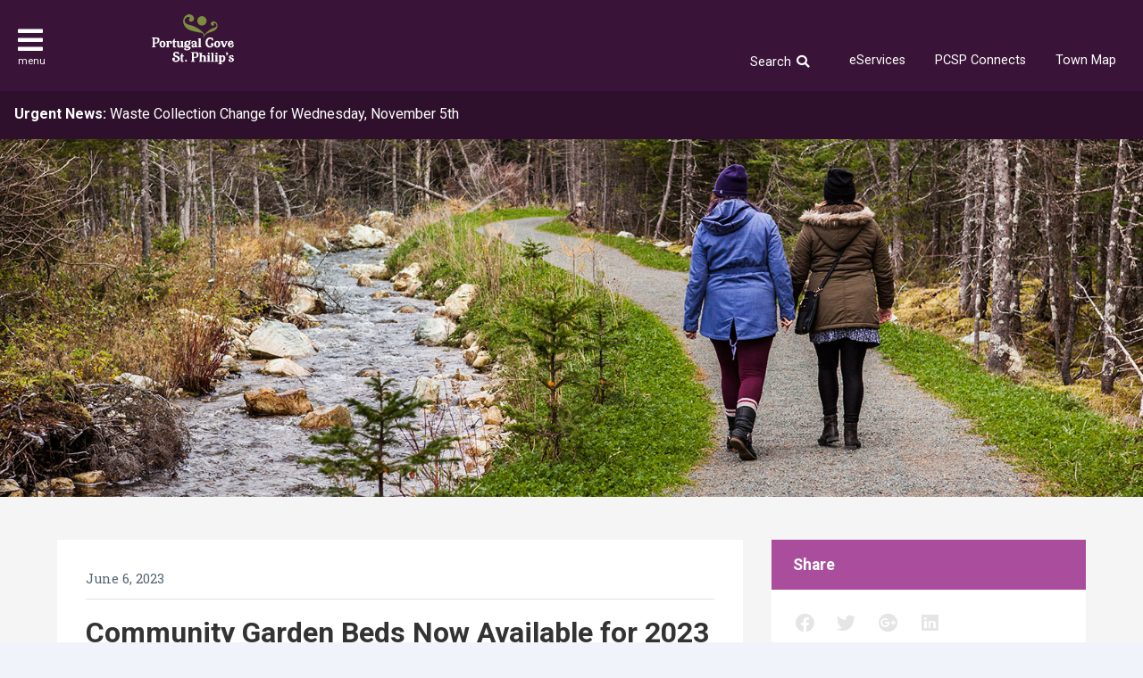

--- FILE ---
content_type: text/html; charset=UTF-8
request_url: https://pcsp.ca/article/community-garden-beds-now-available-for-2023-season/
body_size: 19610
content:
<!DOCTYPE html>
<html lang="en" prefix="og: http://ogp.me/ns#">
	<head>
		<meta charset="utf-8">
		<meta name="viewport" content="width=device-width,minimum-scale=1.0,maximum-scale=1.0,initial-scale=1.0">
		<title>Community Garden Beds Now Available for 2023 Season &#x2d; Town of Portugal Cove &#8211; St. Philips</title>
	<style>img:is([sizes="auto" i], [sizes^="auto," i]) { contain-intrinsic-size: 3000px 1500px }</style>
	
<!-- The SEO Framework by Sybre Waaijer -->
<meta name="robots" content="max-snippet:-1,max-image-preview:standard,max-video-preview:-1" />
<link rel="canonical" href="https://pcsp.ca/article/community-garden-beds-now-available-for-2023-season/" />
<meta name="description" content="A limited number of Community Garden beds are now available to rent for the summer 2023 season, with exciting upgrades in a new location! The garden features 20&#8230;" />
<meta property="og:type" content="article" />
<meta property="og:locale" content="en_US" />
<meta property="og:site_name" content="Town of Portugal Cove &#8211; St. Philips" />
<meta property="og:title" content="Community Garden Beds Now Available for 2023 Season" />
<meta property="og:description" content="A limited number of Community Garden beds are now available to rent for the summer 2023 season, with exciting upgrades in a new location! The garden features 20 beds plus 4 accessible beds for&#8230;" />
<meta property="og:url" content="https://pcsp.ca/article/community-garden-beds-now-available-for-2023-season/" />
<meta property="og:image" content="https://pcsp.ca/site/uploads/2023/06/PCSP-Community-Garden-Reg-Open_2023-300x290.png" />
<meta property="article:published_time" content="2023-06-06T13:15:22+00:00" />
<meta property="article:modified_time" content="2023-06-06T13:15:22+00:00" />
<meta name="twitter:card" content="summary_large_image" />
<meta name="twitter:title" content="Community Garden Beds Now Available for 2023 Season" />
<meta name="twitter:description" content="A limited number of Community Garden beds are now available to rent for the summer 2023 season, with exciting upgrades in a new location! The garden features 20 beds plus 4 accessible beds for&#8230;" />
<meta name="twitter:image" content="https://pcsp.ca/site/uploads/2023/06/PCSP-Community-Garden-Reg-Open_2023-300x290.png" />
<script type="application/ld+json">{"@context":"https://schema.org","@graph":[{"@type":"WebSite","@id":"https://pcsp.ca/#/schema/WebSite","url":"https://pcsp.ca/","name":"Town of Portugal Cove &#8211; St. Philips","description":"Newfoundland and Labrador","inLanguage":"en-US","potentialAction":{"@type":"SearchAction","target":{"@type":"EntryPoint","urlTemplate":"https://pcsp.ca/search/{search_term_string}/"},"query-input":"required name=search_term_string"},"publisher":{"@type":"Organization","@id":"https://pcsp.ca/#/schema/Organization","name":"Town of Portugal Cove &#8211; St. Philips","url":"https://pcsp.ca/","logo":{"@type":"ImageObject","url":"https://pcsp.ca/site/uploads/2016/08/cropped-websitelogo.jpg","contentUrl":"https://pcsp.ca/site/uploads/2016/08/cropped-websitelogo.jpg","width":512,"height":512}}},{"@type":"WebPage","@id":"https://pcsp.ca/article/community-garden-beds-now-available-for-2023-season/","url":"https://pcsp.ca/article/community-garden-beds-now-available-for-2023-season/","name":"Community Garden Beds Now Available for 2023 Season &#x2d; Town of Portugal Cove &#8211; St. Philips","description":"A limited number of Community Garden beds are now available to rent for the summer 2023 season, with exciting upgrades in a new location! The garden features 20&#8230;","inLanguage":"en-US","isPartOf":{"@id":"https://pcsp.ca/#/schema/WebSite"},"breadcrumb":{"@type":"BreadcrumbList","@id":"https://pcsp.ca/#/schema/BreadcrumbList","itemListElement":[{"@type":"ListItem","position":1,"item":"https://pcsp.ca/","name":"Town of Portugal Cove &#8211; St. Philips"},{"@type":"ListItem","position":2,"name":"Community Garden Beds Now Available for 2023 Season"}]},"potentialAction":{"@type":"ReadAction","target":"https://pcsp.ca/article/community-garden-beds-now-available-for-2023-season/"},"datePublished":"2023-06-06T13:15:22+00:00","dateModified":"2023-06-06T13:15:22+00:00"}]}</script>
<!-- / The SEO Framework by Sybre Waaijer | 5.59ms meta | 0.90ms boot -->

<link rel='dns-prefetch' href='//maps.googleapis.com' />
<link rel='stylesheet' id='mec-select2-style-css' href='https://pcsp.ca/site/plugins/modern-events-calendar-lite/assets/packages/select2/select2.min.css' media='all' />
<link rel='stylesheet' id='mec-font-icons-css' href='https://pcsp.ca/site/plugins/modern-events-calendar-lite/assets/css/iconfonts.css' media='all' />
<link rel='stylesheet' id='mec-frontend-style-css' href='https://pcsp.ca/site/plugins/modern-events-calendar-lite/assets/css/frontend.min.css' media='all' />
<link rel='stylesheet' id='mec-tooltip-style-css' href='https://pcsp.ca/site/plugins/modern-events-calendar-lite/assets/packages/tooltip/tooltip.css' media='all' />
<link rel='stylesheet' id='mec-tooltip-shadow-style-css' href='https://pcsp.ca/site/plugins/modern-events-calendar-lite/assets/packages/tooltip/tooltipster-sideTip-shadow.min.css' media='all' />
<link rel='stylesheet' id='featherlight-css' href='https://pcsp.ca/site/plugins/modern-events-calendar-lite/assets/packages/featherlight/featherlight.css' media='all' />
<link rel='stylesheet' id='mec-lity-style-css' href='https://pcsp.ca/site/plugins/modern-events-calendar-lite/assets/packages/lity/lity.min.css' media='all' />
<link rel='stylesheet' id='mec-general-calendar-style-css' href='https://pcsp.ca/site/plugins/modern-events-calendar-lite/assets/css/mec-general-calendar.css' media='all' />
<link rel='stylesheet' id='wp-block-library-css' href='https://pcsp.ca/core/wp-includes/css/dist/block-library/style.min.css' media='all' />
<style id='classic-theme-styles-inline-css'>
/*! This file is auto-generated */
.wp-block-button__link{color:#fff;background-color:#32373c;border-radius:9999px;box-shadow:none;text-decoration:none;padding:calc(.667em + 2px) calc(1.333em + 2px);font-size:1.125em}.wp-block-file__button{background:#32373c;color:#fff;text-decoration:none}
</style>
<style id='global-styles-inline-css'>
:root{--wp--preset--aspect-ratio--square: 1;--wp--preset--aspect-ratio--4-3: 4/3;--wp--preset--aspect-ratio--3-4: 3/4;--wp--preset--aspect-ratio--3-2: 3/2;--wp--preset--aspect-ratio--2-3: 2/3;--wp--preset--aspect-ratio--16-9: 16/9;--wp--preset--aspect-ratio--9-16: 9/16;--wp--preset--color--black: #000000;--wp--preset--color--cyan-bluish-gray: #abb8c3;--wp--preset--color--white: #ffffff;--wp--preset--color--pale-pink: #f78da7;--wp--preset--color--vivid-red: #cf2e2e;--wp--preset--color--luminous-vivid-orange: #ff6900;--wp--preset--color--luminous-vivid-amber: #fcb900;--wp--preset--color--light-green-cyan: #7bdcb5;--wp--preset--color--vivid-green-cyan: #00d084;--wp--preset--color--pale-cyan-blue: #8ed1fc;--wp--preset--color--vivid-cyan-blue: #0693e3;--wp--preset--color--vivid-purple: #9b51e0;--wp--preset--gradient--vivid-cyan-blue-to-vivid-purple: linear-gradient(135deg,rgba(6,147,227,1) 0%,rgb(155,81,224) 100%);--wp--preset--gradient--light-green-cyan-to-vivid-green-cyan: linear-gradient(135deg,rgb(122,220,180) 0%,rgb(0,208,130) 100%);--wp--preset--gradient--luminous-vivid-amber-to-luminous-vivid-orange: linear-gradient(135deg,rgba(252,185,0,1) 0%,rgba(255,105,0,1) 100%);--wp--preset--gradient--luminous-vivid-orange-to-vivid-red: linear-gradient(135deg,rgba(255,105,0,1) 0%,rgb(207,46,46) 100%);--wp--preset--gradient--very-light-gray-to-cyan-bluish-gray: linear-gradient(135deg,rgb(238,238,238) 0%,rgb(169,184,195) 100%);--wp--preset--gradient--cool-to-warm-spectrum: linear-gradient(135deg,rgb(74,234,220) 0%,rgb(151,120,209) 20%,rgb(207,42,186) 40%,rgb(238,44,130) 60%,rgb(251,105,98) 80%,rgb(254,248,76) 100%);--wp--preset--gradient--blush-light-purple: linear-gradient(135deg,rgb(255,206,236) 0%,rgb(152,150,240) 100%);--wp--preset--gradient--blush-bordeaux: linear-gradient(135deg,rgb(254,205,165) 0%,rgb(254,45,45) 50%,rgb(107,0,62) 100%);--wp--preset--gradient--luminous-dusk: linear-gradient(135deg,rgb(255,203,112) 0%,rgb(199,81,192) 50%,rgb(65,88,208) 100%);--wp--preset--gradient--pale-ocean: linear-gradient(135deg,rgb(255,245,203) 0%,rgb(182,227,212) 50%,rgb(51,167,181) 100%);--wp--preset--gradient--electric-grass: linear-gradient(135deg,rgb(202,248,128) 0%,rgb(113,206,126) 100%);--wp--preset--gradient--midnight: linear-gradient(135deg,rgb(2,3,129) 0%,rgb(40,116,252) 100%);--wp--preset--font-size--small: 13px;--wp--preset--font-size--medium: 20px;--wp--preset--font-size--large: 36px;--wp--preset--font-size--x-large: 42px;--wp--preset--spacing--20: 0.44rem;--wp--preset--spacing--30: 0.67rem;--wp--preset--spacing--40: 1rem;--wp--preset--spacing--50: 1.5rem;--wp--preset--spacing--60: 2.25rem;--wp--preset--spacing--70: 3.38rem;--wp--preset--spacing--80: 5.06rem;--wp--preset--shadow--natural: 6px 6px 9px rgba(0, 0, 0, 0.2);--wp--preset--shadow--deep: 12px 12px 50px rgba(0, 0, 0, 0.4);--wp--preset--shadow--sharp: 6px 6px 0px rgba(0, 0, 0, 0.2);--wp--preset--shadow--outlined: 6px 6px 0px -3px rgba(255, 255, 255, 1), 6px 6px rgba(0, 0, 0, 1);--wp--preset--shadow--crisp: 6px 6px 0px rgba(0, 0, 0, 1);}:where(.is-layout-flex){gap: 0.5em;}:where(.is-layout-grid){gap: 0.5em;}body .is-layout-flex{display: flex;}.is-layout-flex{flex-wrap: wrap;align-items: center;}.is-layout-flex > :is(*, div){margin: 0;}body .is-layout-grid{display: grid;}.is-layout-grid > :is(*, div){margin: 0;}:where(.wp-block-columns.is-layout-flex){gap: 2em;}:where(.wp-block-columns.is-layout-grid){gap: 2em;}:where(.wp-block-post-template.is-layout-flex){gap: 1.25em;}:where(.wp-block-post-template.is-layout-grid){gap: 1.25em;}.has-black-color{color: var(--wp--preset--color--black) !important;}.has-cyan-bluish-gray-color{color: var(--wp--preset--color--cyan-bluish-gray) !important;}.has-white-color{color: var(--wp--preset--color--white) !important;}.has-pale-pink-color{color: var(--wp--preset--color--pale-pink) !important;}.has-vivid-red-color{color: var(--wp--preset--color--vivid-red) !important;}.has-luminous-vivid-orange-color{color: var(--wp--preset--color--luminous-vivid-orange) !important;}.has-luminous-vivid-amber-color{color: var(--wp--preset--color--luminous-vivid-amber) !important;}.has-light-green-cyan-color{color: var(--wp--preset--color--light-green-cyan) !important;}.has-vivid-green-cyan-color{color: var(--wp--preset--color--vivid-green-cyan) !important;}.has-pale-cyan-blue-color{color: var(--wp--preset--color--pale-cyan-blue) !important;}.has-vivid-cyan-blue-color{color: var(--wp--preset--color--vivid-cyan-blue) !important;}.has-vivid-purple-color{color: var(--wp--preset--color--vivid-purple) !important;}.has-black-background-color{background-color: var(--wp--preset--color--black) !important;}.has-cyan-bluish-gray-background-color{background-color: var(--wp--preset--color--cyan-bluish-gray) !important;}.has-white-background-color{background-color: var(--wp--preset--color--white) !important;}.has-pale-pink-background-color{background-color: var(--wp--preset--color--pale-pink) !important;}.has-vivid-red-background-color{background-color: var(--wp--preset--color--vivid-red) !important;}.has-luminous-vivid-orange-background-color{background-color: var(--wp--preset--color--luminous-vivid-orange) !important;}.has-luminous-vivid-amber-background-color{background-color: var(--wp--preset--color--luminous-vivid-amber) !important;}.has-light-green-cyan-background-color{background-color: var(--wp--preset--color--light-green-cyan) !important;}.has-vivid-green-cyan-background-color{background-color: var(--wp--preset--color--vivid-green-cyan) !important;}.has-pale-cyan-blue-background-color{background-color: var(--wp--preset--color--pale-cyan-blue) !important;}.has-vivid-cyan-blue-background-color{background-color: var(--wp--preset--color--vivid-cyan-blue) !important;}.has-vivid-purple-background-color{background-color: var(--wp--preset--color--vivid-purple) !important;}.has-black-border-color{border-color: var(--wp--preset--color--black) !important;}.has-cyan-bluish-gray-border-color{border-color: var(--wp--preset--color--cyan-bluish-gray) !important;}.has-white-border-color{border-color: var(--wp--preset--color--white) !important;}.has-pale-pink-border-color{border-color: var(--wp--preset--color--pale-pink) !important;}.has-vivid-red-border-color{border-color: var(--wp--preset--color--vivid-red) !important;}.has-luminous-vivid-orange-border-color{border-color: var(--wp--preset--color--luminous-vivid-orange) !important;}.has-luminous-vivid-amber-border-color{border-color: var(--wp--preset--color--luminous-vivid-amber) !important;}.has-light-green-cyan-border-color{border-color: var(--wp--preset--color--light-green-cyan) !important;}.has-vivid-green-cyan-border-color{border-color: var(--wp--preset--color--vivid-green-cyan) !important;}.has-pale-cyan-blue-border-color{border-color: var(--wp--preset--color--pale-cyan-blue) !important;}.has-vivid-cyan-blue-border-color{border-color: var(--wp--preset--color--vivid-cyan-blue) !important;}.has-vivid-purple-border-color{border-color: var(--wp--preset--color--vivid-purple) !important;}.has-vivid-cyan-blue-to-vivid-purple-gradient-background{background: var(--wp--preset--gradient--vivid-cyan-blue-to-vivid-purple) !important;}.has-light-green-cyan-to-vivid-green-cyan-gradient-background{background: var(--wp--preset--gradient--light-green-cyan-to-vivid-green-cyan) !important;}.has-luminous-vivid-amber-to-luminous-vivid-orange-gradient-background{background: var(--wp--preset--gradient--luminous-vivid-amber-to-luminous-vivid-orange) !important;}.has-luminous-vivid-orange-to-vivid-red-gradient-background{background: var(--wp--preset--gradient--luminous-vivid-orange-to-vivid-red) !important;}.has-very-light-gray-to-cyan-bluish-gray-gradient-background{background: var(--wp--preset--gradient--very-light-gray-to-cyan-bluish-gray) !important;}.has-cool-to-warm-spectrum-gradient-background{background: var(--wp--preset--gradient--cool-to-warm-spectrum) !important;}.has-blush-light-purple-gradient-background{background: var(--wp--preset--gradient--blush-light-purple) !important;}.has-blush-bordeaux-gradient-background{background: var(--wp--preset--gradient--blush-bordeaux) !important;}.has-luminous-dusk-gradient-background{background: var(--wp--preset--gradient--luminous-dusk) !important;}.has-pale-ocean-gradient-background{background: var(--wp--preset--gradient--pale-ocean) !important;}.has-electric-grass-gradient-background{background: var(--wp--preset--gradient--electric-grass) !important;}.has-midnight-gradient-background{background: var(--wp--preset--gradient--midnight) !important;}.has-small-font-size{font-size: var(--wp--preset--font-size--small) !important;}.has-medium-font-size{font-size: var(--wp--preset--font-size--medium) !important;}.has-large-font-size{font-size: var(--wp--preset--font-size--large) !important;}.has-x-large-font-size{font-size: var(--wp--preset--font-size--x-large) !important;}
:where(.wp-block-post-template.is-layout-flex){gap: 1.25em;}:where(.wp-block-post-template.is-layout-grid){gap: 1.25em;}
:where(.wp-block-columns.is-layout-flex){gap: 2em;}:where(.wp-block-columns.is-layout-grid){gap: 2em;}
:root :where(.wp-block-pullquote){font-size: 1.5em;line-height: 1.6;}
</style>
<link rel='stylesheet' id='style-css' href='https://pcsp.ca/site/themes/werks/assets/css/main-7cc9ce0356.css' media='all' />
<script src="https://pcsp.ca/core/wp-includes/js/jquery/jquery.min.js" id="jquery-core-js"></script>
<script src="https://pcsp.ca/core/wp-includes/js/jquery/jquery-migrate.min.js" id="jquery-migrate-js"></script>
<link rel="https://api.w.org/" href="https://pcsp.ca/wp-json/" /><link rel="EditURI" type="application/rsd+xml" title="RSD" href="https://pcsp.ca/core/xmlrpc.php?rsd" />
<link rel="alternate" title="oEmbed (JSON)" type="application/json+oembed" href="https://pcsp.ca/wp-json/oembed/1.0/embed?url=https%3A%2F%2Fpcsp.ca%2Farticle%2Fcommunity-garden-beds-now-available-for-2023-season%2F" />
<link rel="alternate" title="oEmbed (XML)" type="text/xml+oembed" href="https://pcsp.ca/wp-json/oembed/1.0/embed?url=https%3A%2F%2Fpcsp.ca%2Farticle%2Fcommunity-garden-beds-now-available-for-2023-season%2F&#038;format=xml" />
<!-- Google tag (gtag.js) -->
<script async src="https://www.googletagmanager.com/gtag/js?id=G-YSS3LBN14J"></script>
<script>
  window.dataLayer = window.dataLayer || [];
  function gtag(){dataLayer.push(arguments);}
  gtag('js', new Date());

  gtag('config', 'G-YSS3LBN14J');
</script>
	<link rel="icon" href="https://pcsp.ca/site/uploads/2016/08/cropped-websitelogo-150x150.jpg" sizes="32x32" />
<link rel="icon" href="https://pcsp.ca/site/uploads/2016/08/cropped-websitelogo-300x300.jpg" sizes="192x192" />
<link rel="apple-touch-icon" href="https://pcsp.ca/site/uploads/2016/08/cropped-websitelogo-300x300.jpg" />
<meta name="msapplication-TileImage" content="https://pcsp.ca/site/uploads/2016/08/cropped-websitelogo-300x300.jpg" />
<style>:root,::before,::after{--mec-heading-font-family: 'Roboto Slab';--mec-paragraph-font-family: 'Roboto';--mec-color-skin: #333333;--mec-color-skin-rgba-1: rgba(51,51,51,.25);--mec-color-skin-rgba-2: rgba(51,51,51,.5);--mec-color-skin-rgba-3: rgba(51,51,51,.75);--mec-color-skin-rgba-4: rgba(51,51,51,.11);--mec-primary-border-radius: ;--mec-secondary-border-radius: ;--mec-container-normal-width: 1196px;--mec-container-large-width: 1690px;--mec-fes-main-color: #aa4d9d;--mec-fes-main-color-rgba-1: rgba(170, 77, 157, 0.12);--mec-fes-main-color-rgba-2: rgba(170, 77, 157, 0.23);--mec-fes-main-color-rgba-3: rgba(170, 77, 157, 0.03);--mec-fes-main-color-rgba-4: rgba(170, 77, 157, 0.3);--mec-fes-main-color-rgba-5: rgb(170 77 157 / 7%);--mec-fes-main-color-rgba-6: rgba(170, 77, 157, 0.2);.mec-fes-form #mec_reg_form_field_types .button.red:before, .mec-fes-form #mec_reg_form_field_types .button.red {border-color: #ffd2dd;color: #ea6485;}.mec-fes-form .mec-meta-box-fields h4 label {background: transparent;}</style>	</head>
	<body class="wp-singular article-template-default single single-article postid-21911 wp-theme-werks mec-theme-werks">
		<header class="knockout">
			
			<div class="header-left">

				<div class="toggle-nav">
					<a href="#" class="js-toggle-nav">
						<i class="fa fa-bars"></i>
						<span>menu</span>
					</a>
				</div><!-- .toggle-nav -->

				<a href="https://pcsp.ca" class="logo-nav-bar" rel="home"><svg xmlns="http://www.w3.org/2000/svg" viewBox="0 0 180.7 108.75"><path d="M9.6 52.85H7.9a1.42 1.42 0 00-1.5 1.2v7.4h3c2.8 0 3.5-3 3.4-4.8a3.37 3.37 0 00-2.91-3.78H9.6m1.5 10.5H6.4v6.1c0 1.1 1.6 1.1 1.6 1.1a.68.68 0 01.7.66.61.61 0 01-.51.69H.9a.77.77 0 01-.8-.7v-.1a.67.67 0 01.6-.7h.2s1.4-.1 1.4-1.2v-16c0-1.1-1.5-1.1-1.5-1.1a.76.76 0 01-.8-.6v-.1a.68.68 0 01.66-.7H11.5a5.23 5.23 0 015.4 5v.5c-.1 3.6-2.3 7.1-5.8 7.1m12.4-3.1c-1.9 0-2.3 2.2-2.4 4.9s.5 5 2.4 5 2.5-2.2 2.5-5-.5-4.9-2.5-4.9m0 12.2c-3.8 0-6.7-3.2-6.7-7.4s2.9-7.3 6.7-7.3a7.38 7.38 0 010 14.7M42 64.25a2 2 0 01-2-1.7 1.51 1.51 0 01.7-1.4c.5-.2-1.4-1.8-3.6-.5v8.7a1.28 1.28 0 001.1 1.2.65.65 0 01.6.6v.1a.67.67 0 01-.6.7h-6.3a.65.65 0 01-.6-.6.53.53 0 01.33-.67h.27a1.11 1.11 0 001-1.2v-8.8a1.09 1.09 0 00-.9-1.1.68.68 0 01-.7-.66v-.1a.68.68 0 01.66-.7h5v.7a5.29 5.29 0 013-.9c3.4 0 4.4 1.9 4.4 3.4a2.73 2.73 0 01-2.4 3m7.9 8.1a3.2 3.2 0 01-3.4-2.8v-9.1h-1v-2.4c1.9-.5 2.8-3.1 3.1-4.6h2v4.6h2.8v2.4H50.6v9a1.09 1.09 0 001 1.1 3.1 3.1 0 001.3-.6l.7 1.1a5.94 5.94 0 01-3.7 1.3m19.7-.3h-4.3c-.7 0-.8-.8-.8-1.3a4.48 4.48 0 01-3.4 1.5c-2.4 0-5.3-.8-5.3-4.1v-7.5a1.19 1.19 0 00-1-1.2.61.61 0 01-.7-.6v-.1a.67.67 0 01.6-.7h5.2v9.3a2.14 2.14 0 002 2.3h.3a3.1 3.1 0 002.2-.9v-8.1a1.28 1.28 0 00-1.1-1.2.65.65 0 01-.6-.6v-.1a.61.61 0 01.51-.69h5.39v11.4a1 1 0 00.89 1.1h.11a.76.76 0 01.8.6.68.68 0 01-.55.79h-.05a.31.31 0 01-.2.1m8.8-11.9c-1.5 0-2.4 1-2.4 3s1 3 2.4 3a2.7 2.7 0 002.6-2.85v-.22c0-1.9-.9-3-2.6-3m6.5-1.3a2 2 0 00-1.5.6 4.7 4.7 0 011.8 3.6c0 3-3 5.4-6.8 5.4a8.21 8.21 0 01-4.3-1.2 2 2 0 00-.4.8c0 1.4 3.4 1 6.5 1.4 2.6.3 5.3 1.2 5.3 4.1 0 2-3.2 5-7.6 5-2.5 0-6.8-.3-6.8-3.1a2.33 2.33 0 012.2-2.4c1.6 0 2 1.4 1.7 1.6s-.9.2-.9.7.7 1 3.2 1c1.3 0 4-.3 4-2 0-1.1-1.7-1.3-3.6-1.5a20.24 20.24 0 01-4.3-.5 3.19 3.19 0 01-2.5-2.9 5.18 5.18 0 011.6-3.3 5.1 5.1 0 01-1.1-3.1c0-3 2.9-5.3 6.7-5.3a9.09 9.09 0 013.7.8 4.43 4.43 0 011.2-1.5c1-.7 2.5-1 2.9 0a1.2 1.2 0 01-.58 1.59c.1.1-.2.2-.4.2m9.8 5.4l-3 2.3a1.75 1.75 0 00-1 1.5 1.43 1.43 0 001.5 1.3 7.17 7.17 0 002.5-.7v-4.4zm5.2 7.8H96.1a.92.92 0 01-1.1-.7v-.1h-.3a6.62 6.62 0 01-3.3 1.2c-2 0-4.2-1.2-4.2-3.5 0-2.9 3.1-4.2 5.3-5.3l2.3-1.1c-.1-2.1-1.1-2.6-2.6-2.6-1.3 0-2.1.5-2.3 1.3a1.1 1.1 0 000 .8.49.49 0 00.68.11.53.53 0 01.2.3 2 2 0 01-2 1.6 2.11 2.11 0 01-2-2.2v-.1c0-2.8 3.3-4 6.4-3.9 2.4 0 5.7 1.1 5.7 4v7.4a1 1 0 00.76 1.19h.36a.56.56 0 01.6.5v.1a.79.79 0 01-.55 1h-.15m8.6 0h-6.3a.66.66 0 01-.6-.7.75.75 0 01.5-.7h.1a1.28 1.28 0 001.1-1.2V54.85a1.09 1.09 0 00-.9-1.1.61.61 0 01-.7-.6V53a.73.73 0 01.7-.6h5.1v17.1a1.28 1.28 0 001.1 1.2.61.61 0 01.6.7v.1a.75.75 0 01-.7.6m27.2-5.1c-1.1 3.8-4.4 5.5-8.1 5.5-5.8 0-9.5-4.7-9.5-10.7s3.7-11.3 9.3-11.3a8.42 8.42 0 012.7.4 11.11 11.11 0 001.6.7.25.25 0 00.3-.19c0-.2-.1-.4-.1-.6a.47.47 0 01.44-.5h.16a1 1 0 01.9.6l2.1 5.7v.1c0 .5-.8.6-1.2.6a1.66 1.66 0 01-1.2-.5l-.5-.9a5.32 5.32 0 00-4.6-2.5c-4 0-5.6 5-5.6 8.3 0 3.7 1.8 8 6.2 8 1.2 0 3.1-.7 3.1-2.1a1 1 0 00-.7-.9c-.2 0-.3.1-.5.1-.6 0-.7-.8-.7-1.3a2.9 2.9 0 012.8-3h.2a3.14 3.14 0 013.1 3.18c-.1.4-.1.8-.2 1.3m8.2-6.7c-1.9 0-2.3 2.2-2.4 4.9s.6 5 2.4 5 2.5-2.2 2.5-5-.5-4.9-2.5-4.9m0 12.2c-3.8 0-6.7-3.2-6.7-7.4s2.9-7.3 6.7-7.3a7.38 7.38 0 010 14.7m22.8-13a1.4 1.4 0 00-1.5 1.1l-4.6 11.5h-3.7l-4.6-11.5a1.34 1.34 0 00-1.5-1.1.61.61 0 01-.7-.6v-.1a.68.68 0 01.66-.7h6.34a.59.59 0 01.69.46v.14a.77.77 0 01-.7.8s-.7.1-.3 1.2l2.9 7 2.9-7c.5-1.1-.3-1.2-.3-1.2a.85.85 0 01-.8-.7.54.54 0 01.36-.68h4.64a.67.67 0 01.7.6.69.69 0 01-.5.8m7.2.5c-1.2.3-2.4 1.3-2.5 3.9l4.8-2.1a2.11 2.11 0 00-2.3-1.8m5 10.5a6.21 6.21 0 01-5 1.9c-3.8 0-6.8-3.2-6.8-7.4s3-7.3 6.8-7.3a5.66 5.66 0 015.9 5.3l-8.3 3.7c.2 2.1 1.1 3 2.4 3.4a3.1 3.1 0 002.9-.7c.5-.5.9-1.4.4-1.7s-.6.2-.9 0-.2-1.5.6-2.1a2.24 2.24 0 013.16.25v.05l.1.1c.6 1.1.1 3.1-1.3 4.5M53.1 103.85c-3.3 0-8-1.8-8-6.2a3.34 3.34 0 013.1-3.5h.1a2.78 2.78 0 012.8 2.7c0 .5-.3 1.7-.9 1.7-.1 0-.2-.1-.3-.1a.61.61 0 00-.6.7c0 1.3 2.2 1.9 3.7 1.9 1.8 0 4.4-1.1 4.4-3.3 0-5.2-10.4-3.2-10.4-10.7 0-3.4 3.5-5.3 6.5-5.3a5.38 5.38 0 012.2.4 14.67 14.67 0 001.4.6.22.22 0 00.2-.2 6.37 6.37 0 01-.2-.7.65.65 0 01.6-.6.87.87 0 01.8.6l1.7 4.5v.2c0 .5-1.2.8-1.6.8-.8 0-1.6-3-5-3-1.4 0-3 .7-3 2.3 0 2.3 2.6 2.9 4.4 3.4 3.3 1 6.7 2.7 6.7 6.6-.1 4.7-4.9 7.2-8.6 7.2m14.1 0a3.2 3.2 0 01-3.4-2.8V92h-1v-2.4c1.9-.5 2.8-3.1 3.1-4.6h2v4.6h2.8V92H68v9a1.09 1.09 0 001 1.1 3.1 3.1 0 001.3-.6l.7 1a6.31 6.31 0 01-3.8 1.4m8.2-.5a.45.45 0 01-.5 0l-2-2.1a.33.33 0 01-.1-.4l.1-.1 2-2.1a.45.45 0 01.5 0l2 2.1a.45.45 0 010 .5zm20.4-19.1H94a1.42 1.42 0 00-1.5 1.2v7.4h3c2.8 0 3.5-3 3.4-4.8.1-1.7-.9-3.8-3.1-3.8m1.5 10.5h-4.7v6.1c0 1.1 1.6 1.1 1.6 1.1a.68.68 0 01.7.66.68.68 0 01-.66.7H87a.85.85 0 01-.8-.7.67.67 0 01.6-.7h.1s1.4-.1 1.4-1.2v-16c0-1.1-1.5-1.1-1.5-1.1a.76.76 0 01-.8-.6V83a.68.68 0 01.66-.7H97.5a5.23 5.23 0 015.4 5v.5c.1 3.5-2.1 7-5.6 7m22.3 8.7h-6.3a.67.67 0 01-.6-.7.57.57 0 01.4-.7h.2a1.28 1.28 0 001.1-1.2v-6.7a2.13 2.13 0 00-1.9-2.3h-.5a3.19 3.19 0 00-2.4 1.1v8a1.19 1.19 0 001.1 1.2.68.68 0 01.7.66.67.67 0 01-.6.7h-6.3a.66.66 0 01-.6-.7.75.75 0 01.5-.7h.1a1.28 1.28 0 001.1-1.2V86.35a1.09 1.09 0 00-.9-1.1.56.56 0 01-.7-.6v-.1a.68.68 0 01.66-.7h6.14a.68.68 0 01.7.66.61.61 0 01-.51.69h-.19a.94.94 0 00-1 1v4.7a4.6 4.6 0 013.6-1.7c2.4-.1 5.2.7 5.2 4.1v7.5a1.19 1.19 0 001 1.2.67.67 0 01.7.6.85.85 0 01-.7.8m5.1-15.4a2.2 2.2 0 01.9-4.3 2.14 2.14 0 011.7 2.1 2.37 2.37 0 01-2.52 2.21h-.08m3.3 15.4h-6.3a.61.61 0 01-.6-.7.75.75 0 01.5-.7h.1a1.28 1.28 0 001.1-1.2v-8.8a1.09 1.09 0 00-.9-1.1.61.61 0 01-.7-.6v-.1a.68.68 0 01.66-.7H127v11.3a1.19 1.19 0 001 1.2.61.61 0 01.6.7v.1a.58.58 0 01-.56.6m8.6 0h-6.3a.66.66 0 01-.6-.7.75.75 0 01.5-.7h.1a1.28 1.28 0 001.1-1.2V86.25a1.09 1.09 0 00-.9-1.1.76.76 0 01-.8-.6v-.2a.73.73 0 01.7-.6h5.1v17.1a1.28 1.28 0 001.1 1.2.61.61 0 01.6.7v.1a.58.58 0 01-.56.6m5.4-15.4a2.2 2.2 0 11.66-4.35l.24.05a2.14 2.14 0 011.7 2.1 2.37 2.37 0 01-2.52 2.21H142m3.3 15.3H139a.61.61 0 01-.6-.7.58.58 0 01.56-.6 1.28 1.28 0 001.1-1.2v-8.8a1.09 1.09 0 00-.9-1.1.61.61 0 01-.7-.6v-.1a.68.68 0 01.66-.7h5.14v11.3a1.28 1.28 0 001.1 1.2.61.61 0 01.6.7v.1a.59.59 0 01-.66.51M155.2 92a3.32 3.32 0 00-2.6 1.3v6.4a3.76 3.76 0 002.6 1.4c2.1 0 2.3-2 2.4-4.6s-.3-4.5-2.4-4.5m1.1 12a4.74 4.74 0 01-3.7-1.8v4a1.19 1.19 0 001.1 1.2.67.67 0 01.7.6v.1a.68.68 0 01-.66.7h-6.34a.61.61 0 01-.6-.7.64.64 0 01.5-.7h.1a1.28 1.28 0 001.1-1.2V92.05a1.09 1.09 0 00-.9-1.1.61.61 0 01-.7-.6v-.2a.6.6 0 01.59-.61h5.21v1.5a5.53 5.53 0 014-1.8c3.3 0 5.1 3.2 5 7.3-.2 4.3-2.2 7.3-5.4 7.4m10.2-15.5a7.3 7.3 0 01-3 1.6l-.3-.9s2.2-1.4 1.6-2.1l-2-2a.45.45 0 010-.5l2.1-2a.45.45 0 01.5 0l2.1 2c1 1.1-.3 3.1-1 3.9m8 15.3c-2.7.1-5.5-1.2-5.5-4a2.31 2.31 0 012.1-2.4h.1a1.63 1.63 0 011.8 1.46v.35a1.34 1.34 0 01-.8 1.4c.1.8 1.3 1.1 2.1 1.1 1.2 0 2.4-.6 2.4-1.9 0-1.6-1.5-2-3-2.7-1.8-.8-3.8-1.7-3.8-4.4s2.6-3.5 4.9-3.5a6.28 6.28 0 011.9.3c0-.1-.1-.1-.1-.2 0-.4.7-.4.9-.4a1.11 1.11 0 011.1.4l1.1 3.1a.81.81 0 01-.4.9h-.2a1.7 1.7 0 01-1 0 1.56 1.56 0 01-.6-.8 4.37 4.37 0 00-2.4-1.3 1.37 1.37 0 00-1.69 1v.25c-.1 1.3 1.8 1.7 3.7 2.4s3.6 1.7 3.6 4.2c0 3-3.5 4.7-6.2 4.8" fill="#fff"/><path d="M100.1 13.65a10.22 10.22 0 119.6 10.8 10.07 10.07 0 01-9.62-10.5v-.3m17.2 29.1c.9-.9 1.7-1.8 2.6-2.7l1.2-1.1 1.2-1.1a34.68 34.68 0 013.7-3l1.2-.9a8.34 8.34 0 011.2-.8 34.39 34.39 0 018.6-3.7c2.8-.8 4.5-1.8 5-3.1a5.32 5.32 0 00-.2-4.1 5.17 5.17 0 00-2.9-2.9 4.4 4.4 0 00-1.6-.2 1.16 1.16 0 00-1 .4 6.28 6.28 0 00.3 1.9 6.28 6.28 0 01.3 1.9 2.48 2.48 0 01-1.6 1.4 3.85 3.85 0 01-2.6-.1 4.33 4.33 0 01-2.4-2.2 3.75 3.75 0 01-.2-3.1 5.25 5.25 0 013.4-3.4 8.59 8.59 0 015.7.4 8.23 8.23 0 014.7 4.8 9.71 9.71 0 01.1 7.3c-1.3 3.5-4.1 6.2-8.2 8.1a43 43 0 01-5.7 2 50.18 50.18 0 00-6.5 2.3 26.24 26.24 0 00-5.1 3 13.37 13.37 0 00-3.2 3.9c-.2.4-.4.9-.6 1.3a7.84 7.84 0 00-.5 1.4.76.76 0 01-.8.7c-.4 0-.3-.4-.1-1.1.7-2.6 1.1-5.8-1-7.9-2.3-2.3-6.5-2.2-9.5-2.8-2.5-.5-5-1.1-7.5-1.6a78 78 0 01-10.8-2.9c-6.8-2.6-11.4-6.7-13.8-12.2a17.72 17.72 0 01-.8-13 14.07 14.07 0 018-8.7 10.72 10.72 0 018.6-.1 10.6 10.6 0 016.1 6 6.89 6.89 0 010 4.9 6.22 6.22 0 01-3.4 3.7 6.39 6.39 0 01-4.5.5 4.06 4.06 0 01-2.8-2.6c-.4-.9-.1-2 .7-3.4s1.2-2.3 1-2.8a2.47 2.47 0 00-2-1.4 5.82 5.82 0 00-3.2.4 9.34 9.34 0 00-5.4 4.7 7.54 7.54 0 00.2 6.4c.9 2 2.8 3.5 5.7 4.6s5.9 1.7 8.8 2.5a54.29 54.29 0 0114.8 7q2.5 1.7 5.1 3.6a31 31 0 015 4.6 18.4 18.4 0 011.7 2.2 6.39 6.39 0 01.8 1.9c.2.6.4 1 1 .5a7.47 7.47 0 011.2-1.4" fill="#7e8d3d"/></svg></a>

			</div><!-- .header-left -->

			<div class="header-right">

				<div class="search-wrap js-toggle-search">
					<span>Search</span>
					<i class="fa fa-fw fa-search search-icon"></i>
				</div>
	
				<div class="menu-top-container"><ul id="menu-top" class="top-navigation"><li id="menu-item-25" class="menu-item menu-item-type-custom menu-item-object-custom menu-item-25"><a target="_blank" href="https://pcsp.ws.townsuite.com/login">eServices</a></li>
<li id="menu-item-13257" class="menu-item menu-item-type-custom menu-item-object-custom menu-item-13257"><a target="_blank" href="https://register.voyent-alert.com/">PCSP Connects</a></li>
<li id="menu-item-3747" class="menu-item menu-item-type-custom menu-item-object-custom menu-item-3747"><a target="_blank" href="http://pcsp.maps.arcgis.com/apps/webappviewer/index.html?id=429055eabb8044799cde977e939dbccd">Town Map</a></li>
</ul></div>	
			</div><!-- .header-right -->

		</header>

		<nav class="knockout">

			<div class="header-left">

				<div class="toggle-nav">
					<a href="#" class="js-toggle-nav">
						<i class="fa fa-bars"></i>
						<span>menu</span>
					</a>
				</div><!-- .toggle-nav -->

				<a href="https://pcsp.ca" class="logo-nav-bar" rel="home"><svg xmlns="http://www.w3.org/2000/svg" viewBox="0 0 180.7 108.75"><path d="M9.6 52.85H7.9a1.42 1.42 0 00-1.5 1.2v7.4h3c2.8 0 3.5-3 3.4-4.8a3.37 3.37 0 00-2.91-3.78H9.6m1.5 10.5H6.4v6.1c0 1.1 1.6 1.1 1.6 1.1a.68.68 0 01.7.66.61.61 0 01-.51.69H.9a.77.77 0 01-.8-.7v-.1a.67.67 0 01.6-.7h.2s1.4-.1 1.4-1.2v-16c0-1.1-1.5-1.1-1.5-1.1a.76.76 0 01-.8-.6v-.1a.68.68 0 01.66-.7H11.5a5.23 5.23 0 015.4 5v.5c-.1 3.6-2.3 7.1-5.8 7.1m12.4-3.1c-1.9 0-2.3 2.2-2.4 4.9s.5 5 2.4 5 2.5-2.2 2.5-5-.5-4.9-2.5-4.9m0 12.2c-3.8 0-6.7-3.2-6.7-7.4s2.9-7.3 6.7-7.3a7.38 7.38 0 010 14.7M42 64.25a2 2 0 01-2-1.7 1.51 1.51 0 01.7-1.4c.5-.2-1.4-1.8-3.6-.5v8.7a1.28 1.28 0 001.1 1.2.65.65 0 01.6.6v.1a.67.67 0 01-.6.7h-6.3a.65.65 0 01-.6-.6.53.53 0 01.33-.67h.27a1.11 1.11 0 001-1.2v-8.8a1.09 1.09 0 00-.9-1.1.68.68 0 01-.7-.66v-.1a.68.68 0 01.66-.7h5v.7a5.29 5.29 0 013-.9c3.4 0 4.4 1.9 4.4 3.4a2.73 2.73 0 01-2.4 3m7.9 8.1a3.2 3.2 0 01-3.4-2.8v-9.1h-1v-2.4c1.9-.5 2.8-3.1 3.1-4.6h2v4.6h2.8v2.4H50.6v9a1.09 1.09 0 001 1.1 3.1 3.1 0 001.3-.6l.7 1.1a5.94 5.94 0 01-3.7 1.3m19.7-.3h-4.3c-.7 0-.8-.8-.8-1.3a4.48 4.48 0 01-3.4 1.5c-2.4 0-5.3-.8-5.3-4.1v-7.5a1.19 1.19 0 00-1-1.2.61.61 0 01-.7-.6v-.1a.67.67 0 01.6-.7h5.2v9.3a2.14 2.14 0 002 2.3h.3a3.1 3.1 0 002.2-.9v-8.1a1.28 1.28 0 00-1.1-1.2.65.65 0 01-.6-.6v-.1a.61.61 0 01.51-.69h5.39v11.4a1 1 0 00.89 1.1h.11a.76.76 0 01.8.6.68.68 0 01-.55.79h-.05a.31.31 0 01-.2.1m8.8-11.9c-1.5 0-2.4 1-2.4 3s1 3 2.4 3a2.7 2.7 0 002.6-2.85v-.22c0-1.9-.9-3-2.6-3m6.5-1.3a2 2 0 00-1.5.6 4.7 4.7 0 011.8 3.6c0 3-3 5.4-6.8 5.4a8.21 8.21 0 01-4.3-1.2 2 2 0 00-.4.8c0 1.4 3.4 1 6.5 1.4 2.6.3 5.3 1.2 5.3 4.1 0 2-3.2 5-7.6 5-2.5 0-6.8-.3-6.8-3.1a2.33 2.33 0 012.2-2.4c1.6 0 2 1.4 1.7 1.6s-.9.2-.9.7.7 1 3.2 1c1.3 0 4-.3 4-2 0-1.1-1.7-1.3-3.6-1.5a20.24 20.24 0 01-4.3-.5 3.19 3.19 0 01-2.5-2.9 5.18 5.18 0 011.6-3.3 5.1 5.1 0 01-1.1-3.1c0-3 2.9-5.3 6.7-5.3a9.09 9.09 0 013.7.8 4.43 4.43 0 011.2-1.5c1-.7 2.5-1 2.9 0a1.2 1.2 0 01-.58 1.59c.1.1-.2.2-.4.2m9.8 5.4l-3 2.3a1.75 1.75 0 00-1 1.5 1.43 1.43 0 001.5 1.3 7.17 7.17 0 002.5-.7v-4.4zm5.2 7.8H96.1a.92.92 0 01-1.1-.7v-.1h-.3a6.62 6.62 0 01-3.3 1.2c-2 0-4.2-1.2-4.2-3.5 0-2.9 3.1-4.2 5.3-5.3l2.3-1.1c-.1-2.1-1.1-2.6-2.6-2.6-1.3 0-2.1.5-2.3 1.3a1.1 1.1 0 000 .8.49.49 0 00.68.11.53.53 0 01.2.3 2 2 0 01-2 1.6 2.11 2.11 0 01-2-2.2v-.1c0-2.8 3.3-4 6.4-3.9 2.4 0 5.7 1.1 5.7 4v7.4a1 1 0 00.76 1.19h.36a.56.56 0 01.6.5v.1a.79.79 0 01-.55 1h-.15m8.6 0h-6.3a.66.66 0 01-.6-.7.75.75 0 01.5-.7h.1a1.28 1.28 0 001.1-1.2V54.85a1.09 1.09 0 00-.9-1.1.61.61 0 01-.7-.6V53a.73.73 0 01.7-.6h5.1v17.1a1.28 1.28 0 001.1 1.2.61.61 0 01.6.7v.1a.75.75 0 01-.7.6m27.2-5.1c-1.1 3.8-4.4 5.5-8.1 5.5-5.8 0-9.5-4.7-9.5-10.7s3.7-11.3 9.3-11.3a8.42 8.42 0 012.7.4 11.11 11.11 0 001.6.7.25.25 0 00.3-.19c0-.2-.1-.4-.1-.6a.47.47 0 01.44-.5h.16a1 1 0 01.9.6l2.1 5.7v.1c0 .5-.8.6-1.2.6a1.66 1.66 0 01-1.2-.5l-.5-.9a5.32 5.32 0 00-4.6-2.5c-4 0-5.6 5-5.6 8.3 0 3.7 1.8 8 6.2 8 1.2 0 3.1-.7 3.1-2.1a1 1 0 00-.7-.9c-.2 0-.3.1-.5.1-.6 0-.7-.8-.7-1.3a2.9 2.9 0 012.8-3h.2a3.14 3.14 0 013.1 3.18c-.1.4-.1.8-.2 1.3m8.2-6.7c-1.9 0-2.3 2.2-2.4 4.9s.6 5 2.4 5 2.5-2.2 2.5-5-.5-4.9-2.5-4.9m0 12.2c-3.8 0-6.7-3.2-6.7-7.4s2.9-7.3 6.7-7.3a7.38 7.38 0 010 14.7m22.8-13a1.4 1.4 0 00-1.5 1.1l-4.6 11.5h-3.7l-4.6-11.5a1.34 1.34 0 00-1.5-1.1.61.61 0 01-.7-.6v-.1a.68.68 0 01.66-.7h6.34a.59.59 0 01.69.46v.14a.77.77 0 01-.7.8s-.7.1-.3 1.2l2.9 7 2.9-7c.5-1.1-.3-1.2-.3-1.2a.85.85 0 01-.8-.7.54.54 0 01.36-.68h4.64a.67.67 0 01.7.6.69.69 0 01-.5.8m7.2.5c-1.2.3-2.4 1.3-2.5 3.9l4.8-2.1a2.11 2.11 0 00-2.3-1.8m5 10.5a6.21 6.21 0 01-5 1.9c-3.8 0-6.8-3.2-6.8-7.4s3-7.3 6.8-7.3a5.66 5.66 0 015.9 5.3l-8.3 3.7c.2 2.1 1.1 3 2.4 3.4a3.1 3.1 0 002.9-.7c.5-.5.9-1.4.4-1.7s-.6.2-.9 0-.2-1.5.6-2.1a2.24 2.24 0 013.16.25v.05l.1.1c.6 1.1.1 3.1-1.3 4.5M53.1 103.85c-3.3 0-8-1.8-8-6.2a3.34 3.34 0 013.1-3.5h.1a2.78 2.78 0 012.8 2.7c0 .5-.3 1.7-.9 1.7-.1 0-.2-.1-.3-.1a.61.61 0 00-.6.7c0 1.3 2.2 1.9 3.7 1.9 1.8 0 4.4-1.1 4.4-3.3 0-5.2-10.4-3.2-10.4-10.7 0-3.4 3.5-5.3 6.5-5.3a5.38 5.38 0 012.2.4 14.67 14.67 0 001.4.6.22.22 0 00.2-.2 6.37 6.37 0 01-.2-.7.65.65 0 01.6-.6.87.87 0 01.8.6l1.7 4.5v.2c0 .5-1.2.8-1.6.8-.8 0-1.6-3-5-3-1.4 0-3 .7-3 2.3 0 2.3 2.6 2.9 4.4 3.4 3.3 1 6.7 2.7 6.7 6.6-.1 4.7-4.9 7.2-8.6 7.2m14.1 0a3.2 3.2 0 01-3.4-2.8V92h-1v-2.4c1.9-.5 2.8-3.1 3.1-4.6h2v4.6h2.8V92H68v9a1.09 1.09 0 001 1.1 3.1 3.1 0 001.3-.6l.7 1a6.31 6.31 0 01-3.8 1.4m8.2-.5a.45.45 0 01-.5 0l-2-2.1a.33.33 0 01-.1-.4l.1-.1 2-2.1a.45.45 0 01.5 0l2 2.1a.45.45 0 010 .5zm20.4-19.1H94a1.42 1.42 0 00-1.5 1.2v7.4h3c2.8 0 3.5-3 3.4-4.8.1-1.7-.9-3.8-3.1-3.8m1.5 10.5h-4.7v6.1c0 1.1 1.6 1.1 1.6 1.1a.68.68 0 01.7.66.68.68 0 01-.66.7H87a.85.85 0 01-.8-.7.67.67 0 01.6-.7h.1s1.4-.1 1.4-1.2v-16c0-1.1-1.5-1.1-1.5-1.1a.76.76 0 01-.8-.6V83a.68.68 0 01.66-.7H97.5a5.23 5.23 0 015.4 5v.5c.1 3.5-2.1 7-5.6 7m22.3 8.7h-6.3a.67.67 0 01-.6-.7.57.57 0 01.4-.7h.2a1.28 1.28 0 001.1-1.2v-6.7a2.13 2.13 0 00-1.9-2.3h-.5a3.19 3.19 0 00-2.4 1.1v8a1.19 1.19 0 001.1 1.2.68.68 0 01.7.66.67.67 0 01-.6.7h-6.3a.66.66 0 01-.6-.7.75.75 0 01.5-.7h.1a1.28 1.28 0 001.1-1.2V86.35a1.09 1.09 0 00-.9-1.1.56.56 0 01-.7-.6v-.1a.68.68 0 01.66-.7h6.14a.68.68 0 01.7.66.61.61 0 01-.51.69h-.19a.94.94 0 00-1 1v4.7a4.6 4.6 0 013.6-1.7c2.4-.1 5.2.7 5.2 4.1v7.5a1.19 1.19 0 001 1.2.67.67 0 01.7.6.85.85 0 01-.7.8m5.1-15.4a2.2 2.2 0 01.9-4.3 2.14 2.14 0 011.7 2.1 2.37 2.37 0 01-2.52 2.21h-.08m3.3 15.4h-6.3a.61.61 0 01-.6-.7.75.75 0 01.5-.7h.1a1.28 1.28 0 001.1-1.2v-8.8a1.09 1.09 0 00-.9-1.1.61.61 0 01-.7-.6v-.1a.68.68 0 01.66-.7H127v11.3a1.19 1.19 0 001 1.2.61.61 0 01.6.7v.1a.58.58 0 01-.56.6m8.6 0h-6.3a.66.66 0 01-.6-.7.75.75 0 01.5-.7h.1a1.28 1.28 0 001.1-1.2V86.25a1.09 1.09 0 00-.9-1.1.76.76 0 01-.8-.6v-.2a.73.73 0 01.7-.6h5.1v17.1a1.28 1.28 0 001.1 1.2.61.61 0 01.6.7v.1a.58.58 0 01-.56.6m5.4-15.4a2.2 2.2 0 11.66-4.35l.24.05a2.14 2.14 0 011.7 2.1 2.37 2.37 0 01-2.52 2.21H142m3.3 15.3H139a.61.61 0 01-.6-.7.58.58 0 01.56-.6 1.28 1.28 0 001.1-1.2v-8.8a1.09 1.09 0 00-.9-1.1.61.61 0 01-.7-.6v-.1a.68.68 0 01.66-.7h5.14v11.3a1.28 1.28 0 001.1 1.2.61.61 0 01.6.7v.1a.59.59 0 01-.66.51M155.2 92a3.32 3.32 0 00-2.6 1.3v6.4a3.76 3.76 0 002.6 1.4c2.1 0 2.3-2 2.4-4.6s-.3-4.5-2.4-4.5m1.1 12a4.74 4.74 0 01-3.7-1.8v4a1.19 1.19 0 001.1 1.2.67.67 0 01.7.6v.1a.68.68 0 01-.66.7h-6.34a.61.61 0 01-.6-.7.64.64 0 01.5-.7h.1a1.28 1.28 0 001.1-1.2V92.05a1.09 1.09 0 00-.9-1.1.61.61 0 01-.7-.6v-.2a.6.6 0 01.59-.61h5.21v1.5a5.53 5.53 0 014-1.8c3.3 0 5.1 3.2 5 7.3-.2 4.3-2.2 7.3-5.4 7.4m10.2-15.5a7.3 7.3 0 01-3 1.6l-.3-.9s2.2-1.4 1.6-2.1l-2-2a.45.45 0 010-.5l2.1-2a.45.45 0 01.5 0l2.1 2c1 1.1-.3 3.1-1 3.9m8 15.3c-2.7.1-5.5-1.2-5.5-4a2.31 2.31 0 012.1-2.4h.1a1.63 1.63 0 011.8 1.46v.35a1.34 1.34 0 01-.8 1.4c.1.8 1.3 1.1 2.1 1.1 1.2 0 2.4-.6 2.4-1.9 0-1.6-1.5-2-3-2.7-1.8-.8-3.8-1.7-3.8-4.4s2.6-3.5 4.9-3.5a6.28 6.28 0 011.9.3c0-.1-.1-.1-.1-.2 0-.4.7-.4.9-.4a1.11 1.11 0 011.1.4l1.1 3.1a.81.81 0 01-.4.9h-.2a1.7 1.7 0 01-1 0 1.56 1.56 0 01-.6-.8 4.37 4.37 0 00-2.4-1.3 1.37 1.37 0 00-1.69 1v.25c-.1 1.3 1.8 1.7 3.7 2.4s3.6 1.7 3.6 4.2c0 3-3.5 4.7-6.2 4.8" fill="#fff"/><path d="M100.1 13.65a10.22 10.22 0 119.6 10.8 10.07 10.07 0 01-9.62-10.5v-.3m17.2 29.1c.9-.9 1.7-1.8 2.6-2.7l1.2-1.1 1.2-1.1a34.68 34.68 0 013.7-3l1.2-.9a8.34 8.34 0 011.2-.8 34.39 34.39 0 018.6-3.7c2.8-.8 4.5-1.8 5-3.1a5.32 5.32 0 00-.2-4.1 5.17 5.17 0 00-2.9-2.9 4.4 4.4 0 00-1.6-.2 1.16 1.16 0 00-1 .4 6.28 6.28 0 00.3 1.9 6.28 6.28 0 01.3 1.9 2.48 2.48 0 01-1.6 1.4 3.85 3.85 0 01-2.6-.1 4.33 4.33 0 01-2.4-2.2 3.75 3.75 0 01-.2-3.1 5.25 5.25 0 013.4-3.4 8.59 8.59 0 015.7.4 8.23 8.23 0 014.7 4.8 9.71 9.71 0 01.1 7.3c-1.3 3.5-4.1 6.2-8.2 8.1a43 43 0 01-5.7 2 50.18 50.18 0 00-6.5 2.3 26.24 26.24 0 00-5.1 3 13.37 13.37 0 00-3.2 3.9c-.2.4-.4.9-.6 1.3a7.84 7.84 0 00-.5 1.4.76.76 0 01-.8.7c-.4 0-.3-.4-.1-1.1.7-2.6 1.1-5.8-1-7.9-2.3-2.3-6.5-2.2-9.5-2.8-2.5-.5-5-1.1-7.5-1.6a78 78 0 01-10.8-2.9c-6.8-2.6-11.4-6.7-13.8-12.2a17.72 17.72 0 01-.8-13 14.07 14.07 0 018-8.7 10.72 10.72 0 018.6-.1 10.6 10.6 0 016.1 6 6.89 6.89 0 010 4.9 6.22 6.22 0 01-3.4 3.7 6.39 6.39 0 01-4.5.5 4.06 4.06 0 01-2.8-2.6c-.4-.9-.1-2 .7-3.4s1.2-2.3 1-2.8a2.47 2.47 0 00-2-1.4 5.82 5.82 0 00-3.2.4 9.34 9.34 0 00-5.4 4.7 7.54 7.54 0 00.2 6.4c.9 2 2.8 3.5 5.7 4.6s5.9 1.7 8.8 2.5a54.29 54.29 0 0114.8 7q2.5 1.7 5.1 3.6a31 31 0 015 4.6 18.4 18.4 0 011.7 2.2 6.39 6.39 0 01.8 1.9c.2.6.4 1 1 .5a7.47 7.47 0 011.2-1.4" fill="#7e8d3d"/></svg></a>

			</div><!-- .header-left -->

			<div class="nav-wrap">
				<div class="menu-main-container"><ul id="menu-main" class="primary-navigation"><li id="menu-item-22" class="menu-item menu-item-type-post_type menu-item-object-page menu-item-parent menu-item-22"><a href="https://pcsp.ca/about-pcsp/">About PCSP</a>
<ul class="sub-menu">
	<li id="menu-item-22656" class="menu-item menu-item-type-custom menu-item-object-custom menu-item-22656"><a href="https://pcsp.ca/about-pcsp/about-our-town/">About Our Town</a></li>
	<li id="menu-item-22659" class="menu-item menu-item-type-custom menu-item-object-custom menu-item-22659"><a href="https://pcsp.ca/about-pcsp/heritage/">Heritage</a></li>
	<li id="menu-item-22924" class="menu-item menu-item-type-custom menu-item-object-custom menu-item-22924"><a href="https://pcsp.ca/about-pcsp/map/">Map</a></li>
	<li id="menu-item-2215793" class="menu-item menu-item-type-custom menu-item-object-custom menu-item-2215793"><a href="https://pcsp.ca/about-pcsp/nature-and-environment/">Nature and Environment</a></li>
	<li id="menu-item-2224581" class="menu-item menu-item-type-custom menu-item-object-custom menu-item-2224581"><a href="https://pcsp.ca/about-pcsp/new-residents/">New Residents</a></li>
	<li id="menu-item-22226" class="menu-item menu-item-type-custom menu-item-object-custom menu-item-22226"><a href="https://pcsp.ca/about-pcsp/tourism/">Tourism</a></li>
</ul>
</li>
<li id="menu-item-2412" class="menu-item menu-item-type-post_type menu-item-object-page menu-item-parent menu-item-2412"><a href="https://pcsp.ca/business-in-pcsp/">Business</a>
<ul class="sub-menu">
	<li id="menu-item-24129001" class="menu-item menu-item-type-custom menu-item-object-custom menu-item-24129001"><a href="https://pcsp.ca/business-in-pcsp/bizpal/">Bizpal</a></li>
	<li id="menu-item-24128684" class="menu-item menu-item-type-custom menu-item-object-custom menu-item-24128684"><a href="https://pcsp.ca/business-in-pcsp/online-business-directory/">Business Directory</a></li>
	<li id="menu-item-24128997" class="menu-item menu-item-type-custom menu-item-object-custom menu-item-24128997"><a href="https://pcsp.ca/business-in-pcsp/business/">Business in PCSP</a></li>
</ul>
</li>
<li id="menu-item-24697" class="menu-item menu-item-type-post_type menu-item-object-page menu-item-parent menu-item-24697"><a href="https://pcsp.ca/climate-change/">Climate Change</a>
<ul class="sub-menu">
	<li id="menu-item-2469715794" class="menu-item menu-item-type-custom menu-item-object-custom menu-item-2469715794"><a href="https://pcsp.ca/climate-change/climate-change/">Climate Change Overview</a></li>
	<li id="menu-item-2469724564" class="menu-item menu-item-type-custom menu-item-object-custom menu-item-2469724564"><a href="https://pcsp.ca/climate-change/evs/">Municipal Electric Vehicles</a></li>
	<li id="menu-item-2469725212" class="menu-item menu-item-type-custom menu-item-object-custom menu-item-2469725212"><a href="https://pcsp.ca/climate-change/take-action-on-radon-radon-test-kit-challenge/">Take Action on Radon: Radon Test Kit Challenge</a></li>
</ul>
</li>
<li id="menu-item-19" class="menu-item menu-item-type-post_type menu-item-object-page menu-item-parent menu-item-19"><a href="https://pcsp.ca/community-groups/">Community Groups</a>
<ul class="sub-menu">
	<li id="menu-item-1962" class="menu-item menu-item-type-custom menu-item-object-custom menu-item-1962"><a href="https://pcsp.ca/community-groups/calendar/">Calendar</a></li>
	<li id="menu-item-1958" class="menu-item menu-item-type-custom menu-item-object-custom menu-item-1958"><a href="https://pcsp.ca/community-groups/community-groups/">Community Groups</a></li>
	<li id="menu-item-1960" class="menu-item menu-item-type-custom menu-item-object-custom menu-item-1960"><a href="https://pcsp.ca/community-groups/facilities-spaces/">Facilities</a></li>
</ul>
</li>
<li id="menu-item-5919" class="menu-item menu-item-type-post_type menu-item-object-page menu-item-5919"><a href="https://pcsp.ca/library/">Library</a></li>
<li id="menu-item-24" class="menu-item menu-item-type-post_type menu-item-object-page menu-item-parent menu-item-24"><a href="https://pcsp.ca/local-government/">Local Government</a>
<ul class="sub-menu">
	<li id="menu-item-241353" class="menu-item menu-item-type-custom menu-item-object-custom menu-item-241353"><a href="https://pcsp.ca/local-government/atipp-requests/">ATIPP Requests</a></li>
	<li id="menu-item-24621" class="menu-item menu-item-type-custom menu-item-object-custom menu-item-24621"><a href="https://pcsp.ca/local-government/bids-and-tenders/">Bids,Tenders &#038; RFPs</a></li>
	<li id="menu-item-2443" class="menu-item menu-item-type-custom menu-item-object-custom menu-item-2443"><a href="https://pcsp.ca/local-government/budget-tax-structure/">Budget &#038; Tax Structure</a></li>
	<li id="menu-item-24897" class="menu-item menu-item-type-custom menu-item-object-custom menu-item-24897"><a href="https://pcsp.ca/local-government/careers/">Careers</a></li>
	<li id="menu-item-2439" class="menu-item menu-item-type-custom menu-item-object-custom menu-item-2439"><a href="https://pcsp.ca/local-government/committees/">Committees</a></li>
	<li id="menu-item-2437" class="menu-item menu-item-type-custom menu-item-object-custom menu-item-2437"><a href="https://pcsp.ca/local-government/council/">Council</a></li>
	<li id="menu-item-24743" class="menu-item menu-item-type-custom menu-item-object-custom menu-item-24743"><a href="https://pcsp.ca/local-government/meeting-minutes/">Council Meetings &#038; Minutes</a></li>
	<li id="menu-item-2447" class="menu-item menu-item-type-custom menu-item-object-custom menu-item-2447"><a href="https://pcsp.ca/local-government/departments/">Departments</a></li>
	<li id="menu-item-24935" class="menu-item menu-item-type-custom menu-item-object-custom menu-item-24935"><a href="https://pcsp.ca/local-government/newsletters/">Newsletters</a></li>
	<li id="menu-item-2445" class="menu-item menu-item-type-custom menu-item-object-custom menu-item-2445"><a href="https://pcsp.ca/local-government/policies-bylaws/">Policies &#038; By-Laws</a></li>
	<li id="menu-item-242429" class="menu-item menu-item-type-custom menu-item-object-custom menu-item-242429"><a href="https://pcsp.ca/local-government/services/">Services</a></li>
</ul>
</li>
<li id="menu-item-834" class="menu-item menu-item-type-post_type menu-item-object-page menu-item-834"><a href="https://pcsp.ca/facilities-spaces/">Parks &#038; Facilities</a></li>
<li id="menu-item-21" class="menu-item menu-item-type-post_type menu-item-object-page menu-item-21"><a href="https://pcsp.ca/recreation-programs/">Recreation and Special Events</a></li>
<li id="menu-item-18" class="menu-item menu-item-type-post_type menu-item-object-page menu-item-parent menu-item-18"><a href="https://pcsp.ca/services/">Services</a>
<ul class="sub-menu">
	<li id="menu-item-182350" class="menu-item menu-item-type-custom menu-item-object-custom menu-item-182350"><a href="https://pcsp.ca/services/animal-services/">Animal Services</a></li>
	<li id="menu-item-1833" class="menu-item menu-item-type-custom menu-item-object-custom menu-item-1833"><a href="https://pcsp.ca/services/building-development-services/">Building &#038; Development Services</a></li>
	<li id="menu-item-1815932" class="menu-item menu-item-type-custom menu-item-object-custom menu-item-1815932"><a href="https://pcsp.ca/services/closures-and-cancellations/">Closures and Cancellations</a></li>
	<li id="menu-item-18131" class="menu-item menu-item-type-custom menu-item-object-custom menu-item-18131"><a href="https://pcsp.ca/services/documents-applications/">Documents &#038; Applications</a></li>
	<li id="menu-item-1831" class="menu-item menu-item-type-custom menu-item-object-custom menu-item-1831"><a href="https://pcsp.ca/services/emergency-animal-services/">Emergency Services</a></li>
	<li id="menu-item-1835" class="menu-item menu-item-type-custom menu-item-object-custom menu-item-1835"><a href="https://pcsp.ca/services/eservices/">eServices</a></li>
	<li id="menu-item-1827" class="menu-item menu-item-type-custom menu-item-object-custom menu-item-1827"><a href="https://pcsp.ca/services/garbage-recycling-services/">Garbage &#038; Recycling Services</a></li>
	<li id="menu-item-1829" class="menu-item menu-item-type-custom menu-item-object-custom menu-item-1829"><a href="https://pcsp.ca/services/road-parking-services/">Road Services</a></li>
	<li id="menu-item-181007" class="menu-item menu-item-type-custom menu-item-object-custom menu-item-181007"><a href="https://pcsp.ca/services/water-and-wastewater/">Water and Wastewater</a></li>
</ul>
</li>
<li id="menu-item-12251" class="nav-divider js-no-a menu-item menu-item-type-custom menu-item-object-custom menu-item-12251"><a href="#">Divider</a></li>
<li id="menu-item-832" class="menu-item menu-item-type-post_type menu-item-object-page menu-item-832"><a href="https://pcsp.ca/calendar/">Calendar</a></li>
<li id="menu-item-3829" class="menu-item menu-item-type-post_type menu-item-object-page menu-item-parent menu-item-3829"><a href="https://pcsp.ca/newsroom/">Newsroom</a>
<ul class="sub-menu">
	<li id="menu-item-38293786" class="menu-item menu-item-type-custom menu-item-object-custom menu-item-38293786"><a href="https://pcsp.ca/newsroom/how-to-connect/">How to Connect</a></li>
	<li id="menu-item-3829139" class="menu-item menu-item-type-custom menu-item-object-custom menu-item-3829139"><a href="https://pcsp.ca/newsroom/news/">News</a></li>
	<li id="menu-item-38293789" class="menu-item menu-item-type-custom menu-item-object-custom menu-item-38293789"><a href="https://pcsp.ca/newsroom/press-releases/">Press Releases</a></li>
	<li id="menu-item-38293808" class="menu-item menu-item-type-custom menu-item-object-custom menu-item-38293808"><a href="https://pcsp.ca/newsroom/social-media/">Social Media</a></li>
</ul>
</li>
<li id="menu-item-138" class="menu-item menu-item-type-post_type menu-item-object-page menu-item-138"><a href="https://pcsp.ca/contact/">Contact</a></li>
</ul></div><div class="menu-top-container"><ul id="menu-top-1" class="top-navigation"><li class="menu-item menu-item-type-custom menu-item-object-custom menu-item-25"><a target="_blank" href="https://pcsp.ws.townsuite.com/login">eServices</a></li>
<li class="menu-item menu-item-type-custom menu-item-object-custom menu-item-13257"><a target="_blank" href="https://register.voyent-alert.com/">PCSP Connects</a></li>
<li class="menu-item menu-item-type-custom menu-item-object-custom menu-item-3747"><a target="_blank" href="http://pcsp.maps.arcgis.com/apps/webappviewer/index.html?id=429055eabb8044799cde977e939dbccd">Town Map</a></li>
</ul></div>
				<div class="search-container js-toggle-search">
					<i class="fa fa-fw fa-search search-icon"></i>
					<span>Search</span>
				</div>

			</div>

			<div class="nav-footer">
										<div class="social">
															<a href="https://www.facebook.com/townofpcsp" target="_blank">
									<span class="fa-stack fa-lg">
										<i class="fa fa-circle-thin fa-stack-2x"></i>
										<i class="fab fa-facebook fa-stack-1x fa-inverse"></i>
									</span>
								</a>
															<a href="https://twitter.com/PCSPnl" target="_blank">
									<span class="fa-stack fa-lg">
										<i class="fa fa-circle-thin fa-stack-2x"></i>
										<i class="fab fa-twitter fa-stack-1x fa-inverse"></i>
									</span>
								</a>
															<a href="https://www.instagram.com/pcspnl/" target="_blank">
									<span class="fa-stack fa-lg">
										<i class="fa fa-circle-thin fa-stack-2x"></i>
										<i class="fab fa-instagram fa-stack-1x fa-inverse"></i>
									</span>
								</a>
															<a href="http://www.linkedin.com/company/pcspnl" target="_blank">
									<span class="fa-stack fa-lg">
										<i class="fa fa-circle-thin fa-stack-2x"></i>
										<i class="fab fa-linkedin fa-stack-1x fa-inverse"></i>
									</span>
								</a>
													</div>
				
				<a class="privacy-policy" href="https://pcsp.ca/privacy-policy/">Privacy Policy</a>
			</div><!-- .nav-footer -->

		</nav>

		<div class="nav-overlay js-nav-overlay">
		</div>

		<div class="container">

			<div class="main-content">

								<div class="urgent-news">
					<div class="js-urgent-slider">
												<div>
							<p><a href="https://pcsp.ca/article/waste-collection-change-for-wednesday-november-5th/"><strong>Urgent News:</strong> Waste Collection Change for Wednesday, November 5th</a></p>
						</div>
											</div>
				</div>
				
		<div class="hero">

			<div class="background-image-wrap">

				<img src="https://pcsp.ca/site/themes/werks/assets/images/hero-default.jpg" class="background-image" />
				
			</div><!-- .slide-item -->

		</div><!-- .hero-slider -->

		<div class="wrapper">

			<main>
				
				<article class="single-article-wrap">

					<time datetime="2023-06-06T10:45:22-02:30">June 6, 2023</time>

					<h1>Community Garden Beds Now Available for 2023 Season</h1>

					<p>A limited number of Community Garden beds are now available to rent for the summer 2023 season, with exciting upgrades in a new location! The garden features 20 beds plus 4 accessible beds for registrants to use. Our Public Works team built 22 of the beds, with 2 of them for accessible use while the other 2 accessible beds were generously donated by the PCSP Chamber of Commerce. Our Public Works team developed a new location outside of town hall in the month of May that allowed for additional space, water access, parking access, and a pathway to the garden improving accessibility. Registered residents can use the community garden to plant flowers, vegetables and foster their skills while learning how the environment plays a part in our community.The rental fee for the 2023 growing season is $10. Rentals are available on a first come, first serve basis.</p>
<ul>
<li>NEW location: 1119 Thorburn road, behind Town Hall <img fetchpriority="high" decoding="async" class=" wp-image-21912 alignright" src="https://pcsp.ca/site/uploads/2023/06/PCSP-Community-Garden-Reg-Open_2023-300x290.png" alt="" width="421" height="407" srcset="https://pcsp.ca/site/uploads/2023/06/PCSP-Community-Garden-Reg-Open_2023-300x290.png 300w, https://pcsp.ca/site/uploads/2023/06/PCSP-Community-Garden-Reg-Open_2023.png 470w" sizes="(max-width: 421px) 100vw, 421px" /></li>
<li>$10 per bed</li>
<li>Register via eServices</li>
<li>First come, first serve basis</li>
</ul>
<p>Questions? Please contact Julie at <a href="/cdn-cgi/l/email-protection#5d3728313438732d3230382f32241d2d3e2e2d733e3c"><span class="__cf_email__" data-cfemail="91fbe4fdf8f4bfe1fefcf4e3fee8d1e1f2e2e1bff2f0">[email&#160;protected]</span></a> for further information!</p>
<p>More details at the page below:</p>
<blockquote class="wp-embedded-content" data-secret="81rY9pmcEG"><p><a href="https://pcsp.ca/community-garden/">Community Garden</a></p></blockquote>
<p><iframe class="wp-embedded-content" sandbox="allow-scripts" security="restricted" style="position: absolute; clip: rect(1px, 1px, 1px, 1px);" title="&#8220;Community Garden&#8221; &#8212; Town of Portugal Cove - St. Philips" src="https://pcsp.ca/community-garden/embed/#?secret=RyB0BxckO7#?secret=81rY9pmcEG" data-secret="81rY9pmcEG" width="500" height="282" frameborder="0" marginwidth="0" marginheight="0" scrolling="no"></iframe></p>

				</article>

				<aside>
					
					<div class="section-title knockout">
						<h4>Share</h4>
					</div>
					<div class="inner">
						
		<div class="shareable">

			<span>
				<a target="_blank" rel="nofollow" href="https://www.facebook.com/sharer/sharer.php?u=https%3A%2F%2Fpcsp.ca%2Farticle%2Fcommunity-garden-beds-now-available-for-2023-season%2F">
					<span class="fa-stack fa-lg">
						<i class="fas fa-circle-thin fa-stack-2x"></i>
						<i class="fab fa-facebook fa-stack-1x"></i>
					</span>
				</a>
			</span>
			<span>
				<a target="_blank" rel="nofollow" href="https://twitter.com/home?status=https%3A%2F%2Fpcsp.ca%2Farticle%2Fcommunity-garden-beds-now-available-for-2023-season%2F">
					<span class="fa-stack fa-lg">
						<i class="fas fa-circle-thin fa-stack-2x"></i>
						<i class="fab fa-twitter fa-stack-1x"></i>
					</span>
				</a>
			</span>
			<span>
				<a target="_blank" rel="nofollow" href="https://plus.google.com/share?url=https%3A%2F%2Fpcsp.ca%2Farticle%2Fcommunity-garden-beds-now-available-for-2023-season%2F">
					<span class="fa-stack fa-lg">
						<i class="fas fa-circle-thin fa-stack-2x"></i>
						<i class="fab fa-google-plus fa-stack-1x"></i>
					</span>
				</a>
			</span>
			<span>
				<a target="_blank" rel="nofollow" href="https://www.linkedin.com/shareArticle?mini=true&url=https%3A%2F%2Fpcsp.ca%2Farticle%2Fcommunity-garden-beds-now-available-for-2023-season%2F&title=Community+Garden+Beds+Now+Available+for+2023+Season&summary=&source=Town+of+Portugal+Cove+-+St.+Philips">
					<span class="fa-stack fa-lg">
						<i class="fas fa-circle-thin fa-stack-2x"></i>
						<i class="fab fa-linkedin fa-stack-1x"></i>
					</span>
				</a>
			</span>

		</div><!-- .shareable -->

						</div>

					
				</aside>

			</main>

		</div><!-- .wrapper -->

		<div class="wrapper">

			<div class="articles-wrap js-archive-scope-wrap" data-action="the_article_archive" data-paged="1" >

				<div class="community-navigation-wrap">

					<div class="pagination">
						<a href="#" class="js-prev-arrow">
							<i class="fa fa-angle-left"></i>
						</a>
						<a href="#" class="js-next-arrow">
							<i class="fa fa-angle-right"></i>
						</a>
					</div><!-- .pagination -->

					<div class="archive-form">
						<form method="post" action="https://pcsp.ca/article/community-garden-beds-now-available-for-2023-season/">
							<input type="text" name="s" placeholder="Search">
							<button type="submit"><i class="fa fa-search"></i></button>
						</form>
					</div>

				</div><!-- .community-navigation-wrap -->

				<div class="articles-main">

					<div class="js-results-outer-wrap">

						
		<div class="item-wrap archives article-wrap js-results-inner-wrap" data-pages="424">

			
	<a href="https://pcsp.ca/article/royal-canadian-legion-branch-10-remembrance-day-parade/" class="item item-article item-25234">

		<div class="inner">

							<time datetime="2025-11-07T13:00:29-03:30">November 7, 2025</time>
			
			<h4>Royal Canadian Legion Branch 10 Remembrance Day Parade</h4>

		</div><!-- .inner -->

		<div class="post-inner">
			<span>Continue Reading <i class="fa fa-angle-right" aria-hidden="true"></i></span>
		</div><!-- .post-inner -->
		<br>
	</a><!-- .item -->


	<a href="https://pcsp.ca/article/reminder-of-waste-collection-changes-saturday-november-8th-and-tuesday-november-11th/" class="item item-article item-25243">

		<div class="inner">

							<time datetime="2025-11-07T10:36:41-03:30">November 7, 2025</time>
			
			<h4>Reminder of Waste Collection Changes: Saturday, November 8th and Tuesday, November 11th</h4>

		</div><!-- .inner -->

		<div class="post-inner">
			<span>Continue Reading <i class="fa fa-angle-right" aria-hidden="true"></i></span>
		</div><!-- .post-inner -->
		<br>
	</a><!-- .item -->


	<a href="https://pcsp.ca/article/healthy-aging-lunch-learn-with-seniorsnl/" class="item item-article item-25239">

		<div class="inner">

							<time datetime="2025-11-06T14:58:56-03:30">November 6, 2025</time>
			
			<h4>Healthy Aging Lunch & Learn with SeniorsNL</h4>

		</div><!-- .inner -->

		<div class="post-inner">
			<span>Continue Reading <i class="fa fa-angle-right" aria-hidden="true"></i></span>
		</div><!-- .post-inner -->
		<br>
	</a><!-- .item -->


	<a href="https://pcsp.ca/article/guy-fawkes-community-bonfire-cancelled-due-to-inclement-weather/" class="item item-article item-25228">

		<div class="inner">

							<time datetime="2025-11-04T11:32:22-03:30">November 4, 2025</time>
			
			<h4>Guy Fawkes Community Bonfire Cancelled Due to Inclement Weather</h4>

		</div><!-- .inner -->

		<div class="post-inner">
			<span>Continue Reading <i class="fa fa-angle-right" aria-hidden="true"></i></span>
		</div><!-- .post-inner -->
		<br>
	</a><!-- .item -->


		</div><!-- .js-results-inner-wrap -->

			
					</div><!-- .js-results-outer-wrap -->

				</div><!-- .articles-main -->

			</div><!-- .articles-wrap -->

		</div><!-- .wrapper -->

			</div><!-- .main-content -->

			<div class="search-section">

				<div class="wrapper">

					<form class="site-search js-site-search" method="get" action="https://pcsp.ca">

						<input type="text" name="s" class="js-search-input" placeholder="What are you looking for?">

						<button type="submit"><i class="fa fa-search"></i></button>

													<button class="js-toggle-search close-search-overlay"><i class="fa fa-times"></i></button>
						
					</form>

					
						<div class="search-listings js-search-listings hidden">
						</div><!-- .search-listings -->

					

				</div><!-- .wrapper -->

			</div><!-- .search-section -->

			<footer>
				<div class="wrapper main-footer knockout">

					<div class="about">
						<a href="https://pcsp.ca" class="logo-nav-bar" rel="home"><svg xmlns="http://www.w3.org/2000/svg" viewBox="0 0 180.7 108.75"><path d="M9.6 52.85H7.9a1.42 1.42 0 00-1.5 1.2v7.4h3c2.8 0 3.5-3 3.4-4.8a3.37 3.37 0 00-2.91-3.78H9.6m1.5 10.5H6.4v6.1c0 1.1 1.6 1.1 1.6 1.1a.68.68 0 01.7.66.61.61 0 01-.51.69H.9a.77.77 0 01-.8-.7v-.1a.67.67 0 01.6-.7h.2s1.4-.1 1.4-1.2v-16c0-1.1-1.5-1.1-1.5-1.1a.76.76 0 01-.8-.6v-.1a.68.68 0 01.66-.7H11.5a5.23 5.23 0 015.4 5v.5c-.1 3.6-2.3 7.1-5.8 7.1m12.4-3.1c-1.9 0-2.3 2.2-2.4 4.9s.5 5 2.4 5 2.5-2.2 2.5-5-.5-4.9-2.5-4.9m0 12.2c-3.8 0-6.7-3.2-6.7-7.4s2.9-7.3 6.7-7.3a7.38 7.38 0 010 14.7M42 64.25a2 2 0 01-2-1.7 1.51 1.51 0 01.7-1.4c.5-.2-1.4-1.8-3.6-.5v8.7a1.28 1.28 0 001.1 1.2.65.65 0 01.6.6v.1a.67.67 0 01-.6.7h-6.3a.65.65 0 01-.6-.6.53.53 0 01.33-.67h.27a1.11 1.11 0 001-1.2v-8.8a1.09 1.09 0 00-.9-1.1.68.68 0 01-.7-.66v-.1a.68.68 0 01.66-.7h5v.7a5.29 5.29 0 013-.9c3.4 0 4.4 1.9 4.4 3.4a2.73 2.73 0 01-2.4 3m7.9 8.1a3.2 3.2 0 01-3.4-2.8v-9.1h-1v-2.4c1.9-.5 2.8-3.1 3.1-4.6h2v4.6h2.8v2.4H50.6v9a1.09 1.09 0 001 1.1 3.1 3.1 0 001.3-.6l.7 1.1a5.94 5.94 0 01-3.7 1.3m19.7-.3h-4.3c-.7 0-.8-.8-.8-1.3a4.48 4.48 0 01-3.4 1.5c-2.4 0-5.3-.8-5.3-4.1v-7.5a1.19 1.19 0 00-1-1.2.61.61 0 01-.7-.6v-.1a.67.67 0 01.6-.7h5.2v9.3a2.14 2.14 0 002 2.3h.3a3.1 3.1 0 002.2-.9v-8.1a1.28 1.28 0 00-1.1-1.2.65.65 0 01-.6-.6v-.1a.61.61 0 01.51-.69h5.39v11.4a1 1 0 00.89 1.1h.11a.76.76 0 01.8.6.68.68 0 01-.55.79h-.05a.31.31 0 01-.2.1m8.8-11.9c-1.5 0-2.4 1-2.4 3s1 3 2.4 3a2.7 2.7 0 002.6-2.85v-.22c0-1.9-.9-3-2.6-3m6.5-1.3a2 2 0 00-1.5.6 4.7 4.7 0 011.8 3.6c0 3-3 5.4-6.8 5.4a8.21 8.21 0 01-4.3-1.2 2 2 0 00-.4.8c0 1.4 3.4 1 6.5 1.4 2.6.3 5.3 1.2 5.3 4.1 0 2-3.2 5-7.6 5-2.5 0-6.8-.3-6.8-3.1a2.33 2.33 0 012.2-2.4c1.6 0 2 1.4 1.7 1.6s-.9.2-.9.7.7 1 3.2 1c1.3 0 4-.3 4-2 0-1.1-1.7-1.3-3.6-1.5a20.24 20.24 0 01-4.3-.5 3.19 3.19 0 01-2.5-2.9 5.18 5.18 0 011.6-3.3 5.1 5.1 0 01-1.1-3.1c0-3 2.9-5.3 6.7-5.3a9.09 9.09 0 013.7.8 4.43 4.43 0 011.2-1.5c1-.7 2.5-1 2.9 0a1.2 1.2 0 01-.58 1.59c.1.1-.2.2-.4.2m9.8 5.4l-3 2.3a1.75 1.75 0 00-1 1.5 1.43 1.43 0 001.5 1.3 7.17 7.17 0 002.5-.7v-4.4zm5.2 7.8H96.1a.92.92 0 01-1.1-.7v-.1h-.3a6.62 6.62 0 01-3.3 1.2c-2 0-4.2-1.2-4.2-3.5 0-2.9 3.1-4.2 5.3-5.3l2.3-1.1c-.1-2.1-1.1-2.6-2.6-2.6-1.3 0-2.1.5-2.3 1.3a1.1 1.1 0 000 .8.49.49 0 00.68.11.53.53 0 01.2.3 2 2 0 01-2 1.6 2.11 2.11 0 01-2-2.2v-.1c0-2.8 3.3-4 6.4-3.9 2.4 0 5.7 1.1 5.7 4v7.4a1 1 0 00.76 1.19h.36a.56.56 0 01.6.5v.1a.79.79 0 01-.55 1h-.15m8.6 0h-6.3a.66.66 0 01-.6-.7.75.75 0 01.5-.7h.1a1.28 1.28 0 001.1-1.2V54.85a1.09 1.09 0 00-.9-1.1.61.61 0 01-.7-.6V53a.73.73 0 01.7-.6h5.1v17.1a1.28 1.28 0 001.1 1.2.61.61 0 01.6.7v.1a.75.75 0 01-.7.6m27.2-5.1c-1.1 3.8-4.4 5.5-8.1 5.5-5.8 0-9.5-4.7-9.5-10.7s3.7-11.3 9.3-11.3a8.42 8.42 0 012.7.4 11.11 11.11 0 001.6.7.25.25 0 00.3-.19c0-.2-.1-.4-.1-.6a.47.47 0 01.44-.5h.16a1 1 0 01.9.6l2.1 5.7v.1c0 .5-.8.6-1.2.6a1.66 1.66 0 01-1.2-.5l-.5-.9a5.32 5.32 0 00-4.6-2.5c-4 0-5.6 5-5.6 8.3 0 3.7 1.8 8 6.2 8 1.2 0 3.1-.7 3.1-2.1a1 1 0 00-.7-.9c-.2 0-.3.1-.5.1-.6 0-.7-.8-.7-1.3a2.9 2.9 0 012.8-3h.2a3.14 3.14 0 013.1 3.18c-.1.4-.1.8-.2 1.3m8.2-6.7c-1.9 0-2.3 2.2-2.4 4.9s.6 5 2.4 5 2.5-2.2 2.5-5-.5-4.9-2.5-4.9m0 12.2c-3.8 0-6.7-3.2-6.7-7.4s2.9-7.3 6.7-7.3a7.38 7.38 0 010 14.7m22.8-13a1.4 1.4 0 00-1.5 1.1l-4.6 11.5h-3.7l-4.6-11.5a1.34 1.34 0 00-1.5-1.1.61.61 0 01-.7-.6v-.1a.68.68 0 01.66-.7h6.34a.59.59 0 01.69.46v.14a.77.77 0 01-.7.8s-.7.1-.3 1.2l2.9 7 2.9-7c.5-1.1-.3-1.2-.3-1.2a.85.85 0 01-.8-.7.54.54 0 01.36-.68h4.64a.67.67 0 01.7.6.69.69 0 01-.5.8m7.2.5c-1.2.3-2.4 1.3-2.5 3.9l4.8-2.1a2.11 2.11 0 00-2.3-1.8m5 10.5a6.21 6.21 0 01-5 1.9c-3.8 0-6.8-3.2-6.8-7.4s3-7.3 6.8-7.3a5.66 5.66 0 015.9 5.3l-8.3 3.7c.2 2.1 1.1 3 2.4 3.4a3.1 3.1 0 002.9-.7c.5-.5.9-1.4.4-1.7s-.6.2-.9 0-.2-1.5.6-2.1a2.24 2.24 0 013.16.25v.05l.1.1c.6 1.1.1 3.1-1.3 4.5M53.1 103.85c-3.3 0-8-1.8-8-6.2a3.34 3.34 0 013.1-3.5h.1a2.78 2.78 0 012.8 2.7c0 .5-.3 1.7-.9 1.7-.1 0-.2-.1-.3-.1a.61.61 0 00-.6.7c0 1.3 2.2 1.9 3.7 1.9 1.8 0 4.4-1.1 4.4-3.3 0-5.2-10.4-3.2-10.4-10.7 0-3.4 3.5-5.3 6.5-5.3a5.38 5.38 0 012.2.4 14.67 14.67 0 001.4.6.22.22 0 00.2-.2 6.37 6.37 0 01-.2-.7.65.65 0 01.6-.6.87.87 0 01.8.6l1.7 4.5v.2c0 .5-1.2.8-1.6.8-.8 0-1.6-3-5-3-1.4 0-3 .7-3 2.3 0 2.3 2.6 2.9 4.4 3.4 3.3 1 6.7 2.7 6.7 6.6-.1 4.7-4.9 7.2-8.6 7.2m14.1 0a3.2 3.2 0 01-3.4-2.8V92h-1v-2.4c1.9-.5 2.8-3.1 3.1-4.6h2v4.6h2.8V92H68v9a1.09 1.09 0 001 1.1 3.1 3.1 0 001.3-.6l.7 1a6.31 6.31 0 01-3.8 1.4m8.2-.5a.45.45 0 01-.5 0l-2-2.1a.33.33 0 01-.1-.4l.1-.1 2-2.1a.45.45 0 01.5 0l2 2.1a.45.45 0 010 .5zm20.4-19.1H94a1.42 1.42 0 00-1.5 1.2v7.4h3c2.8 0 3.5-3 3.4-4.8.1-1.7-.9-3.8-3.1-3.8m1.5 10.5h-4.7v6.1c0 1.1 1.6 1.1 1.6 1.1a.68.68 0 01.7.66.68.68 0 01-.66.7H87a.85.85 0 01-.8-.7.67.67 0 01.6-.7h.1s1.4-.1 1.4-1.2v-16c0-1.1-1.5-1.1-1.5-1.1a.76.76 0 01-.8-.6V83a.68.68 0 01.66-.7H97.5a5.23 5.23 0 015.4 5v.5c.1 3.5-2.1 7-5.6 7m22.3 8.7h-6.3a.67.67 0 01-.6-.7.57.57 0 01.4-.7h.2a1.28 1.28 0 001.1-1.2v-6.7a2.13 2.13 0 00-1.9-2.3h-.5a3.19 3.19 0 00-2.4 1.1v8a1.19 1.19 0 001.1 1.2.68.68 0 01.7.66.67.67 0 01-.6.7h-6.3a.66.66 0 01-.6-.7.75.75 0 01.5-.7h.1a1.28 1.28 0 001.1-1.2V86.35a1.09 1.09 0 00-.9-1.1.56.56 0 01-.7-.6v-.1a.68.68 0 01.66-.7h6.14a.68.68 0 01.7.66.61.61 0 01-.51.69h-.19a.94.94 0 00-1 1v4.7a4.6 4.6 0 013.6-1.7c2.4-.1 5.2.7 5.2 4.1v7.5a1.19 1.19 0 001 1.2.67.67 0 01.7.6.85.85 0 01-.7.8m5.1-15.4a2.2 2.2 0 01.9-4.3 2.14 2.14 0 011.7 2.1 2.37 2.37 0 01-2.52 2.21h-.08m3.3 15.4h-6.3a.61.61 0 01-.6-.7.75.75 0 01.5-.7h.1a1.28 1.28 0 001.1-1.2v-8.8a1.09 1.09 0 00-.9-1.1.61.61 0 01-.7-.6v-.1a.68.68 0 01.66-.7H127v11.3a1.19 1.19 0 001 1.2.61.61 0 01.6.7v.1a.58.58 0 01-.56.6m8.6 0h-6.3a.66.66 0 01-.6-.7.75.75 0 01.5-.7h.1a1.28 1.28 0 001.1-1.2V86.25a1.09 1.09 0 00-.9-1.1.76.76 0 01-.8-.6v-.2a.73.73 0 01.7-.6h5.1v17.1a1.28 1.28 0 001.1 1.2.61.61 0 01.6.7v.1a.58.58 0 01-.56.6m5.4-15.4a2.2 2.2 0 11.66-4.35l.24.05a2.14 2.14 0 011.7 2.1 2.37 2.37 0 01-2.52 2.21H142m3.3 15.3H139a.61.61 0 01-.6-.7.58.58 0 01.56-.6 1.28 1.28 0 001.1-1.2v-8.8a1.09 1.09 0 00-.9-1.1.61.61 0 01-.7-.6v-.1a.68.68 0 01.66-.7h5.14v11.3a1.28 1.28 0 001.1 1.2.61.61 0 01.6.7v.1a.59.59 0 01-.66.51M155.2 92a3.32 3.32 0 00-2.6 1.3v6.4a3.76 3.76 0 002.6 1.4c2.1 0 2.3-2 2.4-4.6s-.3-4.5-2.4-4.5m1.1 12a4.74 4.74 0 01-3.7-1.8v4a1.19 1.19 0 001.1 1.2.67.67 0 01.7.6v.1a.68.68 0 01-.66.7h-6.34a.61.61 0 01-.6-.7.64.64 0 01.5-.7h.1a1.28 1.28 0 001.1-1.2V92.05a1.09 1.09 0 00-.9-1.1.61.61 0 01-.7-.6v-.2a.6.6 0 01.59-.61h5.21v1.5a5.53 5.53 0 014-1.8c3.3 0 5.1 3.2 5 7.3-.2 4.3-2.2 7.3-5.4 7.4m10.2-15.5a7.3 7.3 0 01-3 1.6l-.3-.9s2.2-1.4 1.6-2.1l-2-2a.45.45 0 010-.5l2.1-2a.45.45 0 01.5 0l2.1 2c1 1.1-.3 3.1-1 3.9m8 15.3c-2.7.1-5.5-1.2-5.5-4a2.31 2.31 0 012.1-2.4h.1a1.63 1.63 0 011.8 1.46v.35a1.34 1.34 0 01-.8 1.4c.1.8 1.3 1.1 2.1 1.1 1.2 0 2.4-.6 2.4-1.9 0-1.6-1.5-2-3-2.7-1.8-.8-3.8-1.7-3.8-4.4s2.6-3.5 4.9-3.5a6.28 6.28 0 011.9.3c0-.1-.1-.1-.1-.2 0-.4.7-.4.9-.4a1.11 1.11 0 011.1.4l1.1 3.1a.81.81 0 01-.4.9h-.2a1.7 1.7 0 01-1 0 1.56 1.56 0 01-.6-.8 4.37 4.37 0 00-2.4-1.3 1.37 1.37 0 00-1.69 1v.25c-.1 1.3 1.8 1.7 3.7 2.4s3.6 1.7 3.6 4.2c0 3-3.5 4.7-6.2 4.8" fill="#fff"/><path d="M100.1 13.65a10.22 10.22 0 119.6 10.8 10.07 10.07 0 01-9.62-10.5v-.3m17.2 29.1c.9-.9 1.7-1.8 2.6-2.7l1.2-1.1 1.2-1.1a34.68 34.68 0 013.7-3l1.2-.9a8.34 8.34 0 011.2-.8 34.39 34.39 0 018.6-3.7c2.8-.8 4.5-1.8 5-3.1a5.32 5.32 0 00-.2-4.1 5.17 5.17 0 00-2.9-2.9 4.4 4.4 0 00-1.6-.2 1.16 1.16 0 00-1 .4 6.28 6.28 0 00.3 1.9 6.28 6.28 0 01.3 1.9 2.48 2.48 0 01-1.6 1.4 3.85 3.85 0 01-2.6-.1 4.33 4.33 0 01-2.4-2.2 3.75 3.75 0 01-.2-3.1 5.25 5.25 0 013.4-3.4 8.59 8.59 0 015.7.4 8.23 8.23 0 014.7 4.8 9.71 9.71 0 01.1 7.3c-1.3 3.5-4.1 6.2-8.2 8.1a43 43 0 01-5.7 2 50.18 50.18 0 00-6.5 2.3 26.24 26.24 0 00-5.1 3 13.37 13.37 0 00-3.2 3.9c-.2.4-.4.9-.6 1.3a7.84 7.84 0 00-.5 1.4.76.76 0 01-.8.7c-.4 0-.3-.4-.1-1.1.7-2.6 1.1-5.8-1-7.9-2.3-2.3-6.5-2.2-9.5-2.8-2.5-.5-5-1.1-7.5-1.6a78 78 0 01-10.8-2.9c-6.8-2.6-11.4-6.7-13.8-12.2a17.72 17.72 0 01-.8-13 14.07 14.07 0 018-8.7 10.72 10.72 0 018.6-.1 10.6 10.6 0 016.1 6 6.89 6.89 0 010 4.9 6.22 6.22 0 01-3.4 3.7 6.39 6.39 0 01-4.5.5 4.06 4.06 0 01-2.8-2.6c-.4-.9-.1-2 .7-3.4s1.2-2.3 1-2.8a2.47 2.47 0 00-2-1.4 5.82 5.82 0 00-3.2.4 9.34 9.34 0 00-5.4 4.7 7.54 7.54 0 00.2 6.4c.9 2 2.8 3.5 5.7 4.6s5.9 1.7 8.8 2.5a54.29 54.29 0 0114.8 7q2.5 1.7 5.1 3.6a31 31 0 015 4.6 18.4 18.4 0 011.7 2.2 6.39 6.39 0 01.8 1.9c.2.6.4 1 1 .5a7.47 7.47 0 011.2-1.4" fill="#7e8d3d"/></svg></a>
					</div><!-- .about -->

					<div class="contact-information">

						<address class="contact-info">
							<span><strong>Town of Portugal Cove - St. Philip's</strong></span><span>1119 Thorburn Road</span><span>Portugal Cove-St. Philip's, NL A1M 1T6</span>						</address>

						<p class="contact-info">
							<span><strong>p</strong> <a href="tel:7098958000">(709) 895-8000</a></span><span><strong>f</strong> <a href="tel:7098953780">(709) 895-3780</a></span>						</p>

					</div><!-- .contact-information -->

					<div class="footer-upcoming-events">

						<h4 class="slab">Upcoming Events</h4>

						<div class="mec-wrap mec-skin-list-container  " id="mec_skin_16665">

    
            <div class="mec-skin-list-events-container" id="mec_skin_events_16665">
        <div class="mec-wrap colorskin-custom">
	<div class="mec-event-list-classic">
		
            
                        <article class="mec-event-article  mec-clear  mec-divider-toggle mec-toggle-202511-16665" itemscope>
                                    <div class="mec-event-image"><a class="mec-color-hover" data-event-id="25222" href="https://pcsp.ca/events/committee-of-the-whole-meeting-8/" target="_self" rel="noopener"><img width="150" height="150" src="https://pcsp.ca/site/uploads/2022/05/COUNCIL-MEETING-WEBSITE-COVER-150x150.jpg" class="attachment-thumbnail size-thumbnail wp-post-image" alt="" data-mec-postid="25222" /></a></div>
                                            <div class="mec-event-date mec-color"><i class="mec-sl-calendar"></i> <span class="mec-start-date-label">Nov 10 2025</span></div>
                        <div class="mec-event-time mec-color"></div>
                                                                                <h4 class="mec-event-title"><a class="mec-color-hover" data-event-id="25222" href="https://pcsp.ca/events/committee-of-the-whole-meeting-8/" target="_self" rel="noopener">Committee of the Whole Meeting</a></h4>
                                                                                                                                                    </article>
            		
            
                        <article class="mec-past-event mec-event-article  mec-clear  mec-divider-toggle mec-toggle-202511-16665" itemscope>
                                    <div class="mec-event-image"><a class="mec-color-hover" data-event-id="18424" href="https://pcsp.ca/events/remembrance-day/" target="_self" rel="noopener"></a></div>
                                            <div class="mec-event-date mec-color"><i class="mec-sl-calendar"></i> <span class="mec-start-date-label">Nov 11 2025</span></div>
                        <div class="mec-event-time mec-color"></div>
                                                                                <h4 class="mec-event-title"><a class="mec-color-hover" data-event-id="18424" href="https://pcsp.ca/events/remembrance-day/" target="_self" rel="noopener">Remembrance Day &#8211; Town Office Closed</a></h4>
                                                                                                                                                    </article>
            			</div>
</div>

    </div>
    <div class="mec-skin-list-no-events-container mec-util-hidden" id="mec_skin_no_events_16665">
        No event found!    </div>
    
    
</div>

						<a class="button" href="https://pcsp.ca/community-groups/calendar/">View All Events</a>

					</div><!-- footer-upcoming-events -->

					<div class="footer-recent-groups">

						<h4 class="slab">Groups</h4>

													<p><a href="https://pcsp.ca/community-group/northeast-avalon-food-bank/">Northeast Avalon Food Bank</a></p>
													<p><a href="https://pcsp.ca/community-group/holy-rosary-church/">Holy Rosary Church</a></p>
													<p><a href="https://pcsp.ca/community-group/portugal-cove-rowing-club/">Portugal Cove Rowing Club</a></p>
													<p><a href="https://pcsp.ca/community-group/mens-softball/">Men’s Softball</a></p>
						
						<a class="button" href="https://pcsp.ca/community-groups/community-groups/">View All Groups</a>
					</div><!-- .footer-recent-groups -->

				</div><!-- .wrapper -->
				<div class="bottom-footer">
					<div class="wrapper">
						<p>&copy; 2025 Town of Portugal Cove - St. Philip's, All Rights Reserved.</p>

						<div class="social">
															<a href="https://www.facebook.com/townofpcsp" target="_blank">
									<i class="fab fa-facebook"></i>
								</a>
															<a href="https://twitter.com/PCSPnl" target="_blank">
									<i class="fab fa-twitter"></i>
								</a>
															<a href="https://www.instagram.com/pcspnl/" target="_blank">
									<i class="fab fa-instagram"></i>
								</a>
															<a href="http://www.linkedin.com/company/pcspnl" target="_blank">
									<i class="fab fa-linkedin"></i>
								</a>
													</div><!-- .social -->
					</div><!-- .wrapper -->
				</div><!-- .bottom-footer -->
			</footer>

		</div>

		<div class="credits-space"></div>
		<div class="credits flex align-center justify-center js-credits">
			<div class="svg svg-waterwerks"><a href="https://waterwerks.agency?utm_campaign=Credits&#038;utm_source=Website&#038;utm_medium=Link&#038;utm_content=PCSP" title="WaterWerks Agency" class="svg-anchor svg-anchor-waterwerks" target="_blank" rel="external noopener"></a><div class="svg-element svg-element-waterwerks" aria-hidden="true" role="img" focusable="false"><svg xmlns="http://www.w3.org/2000/svg" viewBox="0 0 613.31 60.3"><path d="M251.64 0c-13.8 0-12.88 12.12-12.88 12.12v45.51h6.06V18.08c0-4.16-.42-8 1.17-10.16a6.51 6.51 0 015.65-2.63c3.17 0 5.58 2.18 5.58 6v5.61H263v-5.63C263 3.76 258.46 0 251.64 0zm66 46.8q0 6.95-8 6.94t-8-6.94V1.3h-6.07v45.5h-.08q0 6.95-8 6.94t-8-6.94V1.3h-6.05v45.5q0 5.72 3.65 8.93T288 58.94q7.25 0 10.62-5 3.57 5 10.7 5t10.79-3.21q3.63-3.19 3.64-8.93V1.3h-6.07zM140.35 0Q133.44 0 130 3.16t-3.42 9v4.74h6.06v-5.11q0-6.58 7.71-6.59c2.61 0 4.57.58 5.9 1.73a6.1 6.1 0 012 4.86V26h-10q-12.54 0-12.54 12.14v8.66q0 9.89 8.29 11.72a21.81 21.81 0 006.1 1q7.08 0 10.66-3.16t3.55-9V12.14q0-5.82-3.51-9T140.35 0zM140 54.28c-2.64 0-4.64-.51-6-1.57a3.75 3.75 0 01-.84-.8 8.26 8.26 0 01-1.39-5.11v-8.66a8.36 8.36 0 011.39-5.14c.94-1.21 2.6-1.82 5-1.82h10v16.18h.08q0 6.92-8.24 6.92zm-33.36-7.48q0 6.95-8 6.94t-8-6.94V1.3h-6.1v45.5q0 6.95-8 6.94t-8-6.94V1.3h-6.1v45.5q0 5.72 3.64 8.93T77 58.94q7.23 0 10.61-5 3.54 5 10.71 5T109 55.73q3.6-3.19 3.6-8.93V1.3h-6zM223.47 3.13Q219.84-.06 212.72 0t-10.66 3.16q-3.57 3.16-3.55 9V46.8q0 5.81 3.64 9T212.9 59q7.08 0 10.66-3.16t3.55-9V42H221v4.8q0 6.93-8.24 6.94t-8.23-6.94V31.2h22.54V12.13q.04-5.81-3.6-9zM221 26h-16.42V12.13q0-6.93 8.23-6.93t8.19 6.93zM441 1.3h-6.76l-15.07 23.92V1.3h-6.07v56.33h6.07V36l2.83-4.59 13.35 26.25h6.68l-16.39-32.09zm-81.24 45.5q0 6.93-8.23 6.94t-8.23-6.94V31.2h22.48V12.13q0-5.81-3.64-9T351.44 0q-7.11 0-10.66 3.16t-3.55 9V46.8q0 5.81 3.64 9t10.77 3.2q7.1 0 10.66-3.16t3.55-9V42h-6.07zm-16.52-34.67q0-6.93 8.23-6.93t8.23 6.93V26h-16.46zM473.85 35l-15.44-14.89a9.59 9.59 0 01-2.69-3.64 15.1 15.1 0 01-.6-4.77 6 6 0 012-4.77c1.36-1.15 3.39-1.73 6.11-1.73s4.75.58 6.11 1.73a6 6 0 012 4.86v7.71h6.1v-7.37q0-12.13-14-12.13-7.26-.06-10.86 3.13t-3.6 9a17.73 17.73 0 001 6.46 15.6 15.6 0 003.66 5.24l15.25 14.91a10.69 10.69 0 012.64 3.77 14 14 0 01.65 4.77A5.72 5.72 0 01470 52c-1.41 1.16-3.57 1.73-6.41 1.73s-5-.57-6.42-1.73a5.84 5.84 0 01-2.16-4.85v-7.72H449v7.37q0 12.14 14.65 12.14t14.62-12.14a18.59 18.59 0 00-.95-6.45 17 17 0 00-3.47-5.35zM393 0c-13.79 0-12.88 12.12-12.88 12.12v45.51h6.07V18.08c0-4.16-.43-8 1.16-10.16A6.51 6.51 0 01393 5.29c3.18 0 5.58 2.18 5.58 6v5.61h5.8v-5.63C404.34 3.76 399.83 0 393 0zM183.14 47.51a6.61 6.61 0 01-1.21 4.1 4.11 4.11 0 01-3.49 1.59 4.17 4.17 0 01-3.53-1.64 6.53 6.53 0 01-1.27-4.05V10.8h10.64V5.6h-10.53l-.2-4.6h-5.91l-.07 46.17c0 3.61 1 6.39 3 8.32a10.9 10.9 0 007.89 2.89 10.6 10.6 0 007.81-2.89c1.92-1.93 2.88-4.71 2.88-8.32v-9.92h-6zM10 45.9L5 59.52H0l15.72-42h4.92l15.72 42h-4.92l-5-13.62zm8.22-23l-6.76 18.8H25zm491.59 26.36c1.19 3.24 3.66 6.54 9.19 6.54 4.44 0 7.62-2.58 7.62-7 0-10.5-19.68-7.8-19.68-21.36 0-6 4.56-10.74 12-10.74a12.25 12.25 0 0111.88 8l-4.08 1.68a8.46 8.46 0 00-7.86-5.28c-4.62 0-7.08 2.82-7.08 6.3 0 9.6 19.74 7.62 19.74 21.06 0 6.6-4.86 11.76-12.72 11.76-8.16 0-11.82-5.22-13.14-9.24zm31.92-31.74h4.86v42h-4.86zm25.2 4.48h-11.34v-4.48h27.48V22h-11.28v37.52h-4.86zm25.8-4.48h19.92V22h-15.06v14h13.14v4.38h-13.14v14.76h15.72v4.38h-20.58z" fill="#fff"/></svg></div></div>		</div>

		<div class="full-screen-loader">
	<i class="fa fa-cog fa-spin"></i>
</div>
<script data-cfasync="false" src="/cdn-cgi/scripts/5c5dd728/cloudflare-static/email-decode.min.js"></script><script type="speculationrules">
{"prefetch":[{"source":"document","where":{"and":[{"href_matches":"\/*"},{"not":{"href_matches":["\/core\/wp-*.php","\/core\/wp-admin\/*","\/site\/uploads\/*","\/site\/*","\/site\/plugins\/*","\/site\/themes\/werks\/*","\/*\\?(.+)"]}},{"not":{"selector_matches":"a[rel~=\"nofollow\"]"}},{"not":{"selector_matches":".no-prefetch, .no-prefetch a"}}]},"eagerness":"conservative"}]}
</script>

	<div class="plupload-overlay">

		<div class="plupload-content-wrap">
			<h2>Incoming Files</h2>
			<ul id="js-incoming-files" class="incoming-files">
			</ul><!-- .incoming-files -->
		</div><!-- .plupload-content-wrap -->

	</div><!-- .plupload-overlay -->


		<div class="overlay-panel handle-login">

			<div class="panel-inner">
									<a href="#" class="panel-close js-panel-close"><i class="fa fa-times"></i></a>
				
												<div class="js-auth-wrap overflow-hidden">
					<form method="post" action="https://pcsp.ca/article/community-garden-beds-now-available-for-2023-season/" class="forms login-form login-active" data-action="ajax_handle_login" data-post="redirect" data-location="https://pcsp.ca/community-groups/community-groups/manage/">
						
						<p class="js-response-area"></p>
				
						<div class="fieldset">

							<div class="fields">
								<div class="input-wrap">
									<label for="login-email-6910f5e02b137">Please enter your email address</label>
									<input type="text" id="login-email-6910f5e02b137" name="auth[Email]" class="validate[required,custom[email]] js-email" placeholder="Email">
								</div>
	
								<div class="input-wrap password-wrap">
									<label for="login-password-6910f5e02b137">Please enter your password</label>
									<input type="password" id="login-password-6910f5e02b137" name="auth[Pass]" class="validate[required] js-password" placeholder="Password">
									<i class="fa fa-lg fa-lock js-password-toggle"></i>
								</div>
							</div><!-- .fields -->

							<div class="controls">
								<button type="submit" class="button">Login</button>
								
								<a href="#" class="button transparent js-forgot-toggle">I forgot</a>
							</div><!-- .controls -->
					
						</div><!-- .fieldset -->
					
					</form>

					<form method="post" action="https://pcsp.ca/article/community-garden-beds-now-available-for-2023-season/" class="forms reset-form login-inactive hidden" data-action="ajax_handle_reset">
						
						<p class="js-response-area"></p>
				
						<div class="fieldset">

							<div class="fields">
								<div class="input-wrap">
									<label for="rest-email-6910f5e02b137">Please enter your email address</label>
									<input type="text" id="reset-email-6910f5e02b137" name="auth[Reset]" class="validate[required,custom[email]] js-email" placeholder="Email">
								</div>
							</div><!-- .fields -->

							<div class="controls">
								<button type="submit" class="button">Reset Password</button>
								
								<a href="#" class="button transparent js-forgot-toggle">I remembered</a>
							</div><!-- .controls -->
					
						</div><!-- .fieldset -->
					
					</form>

				</div>

			</div><!-- .panel-inner -->

		</div><!-- .overlay-panel -->
<script src="https://pcsp.ca/core/wp-includes/js/jquery/ui/core.min.js" id="jquery-ui-core-js"></script>
<script src="https://pcsp.ca/core/wp-includes/js/jquery/ui/datepicker.min.js" id="jquery-ui-datepicker-js"></script>
<script id="jquery-ui-datepicker-js-after">
jQuery(function(jQuery){jQuery.datepicker.setDefaults({"closeText":"Close","currentText":"Today","monthNames":["January","February","March","April","May","June","July","August","September","October","November","December"],"monthNamesShort":["Jan","Feb","Mar","Apr","May","Jun","Jul","Aug","Sep","Oct","Nov","Dec"],"nextText":"Next","prevText":"Previous","dayNames":["Sunday","Monday","Tuesday","Wednesday","Thursday","Friday","Saturday"],"dayNamesShort":["Sun","Mon","Tue","Wed","Thu","Fri","Sat"],"dayNamesMin":["S","M","T","W","T","F","S"],"dateFormat":"MM d, yy","firstDay":0,"isRTL":false});});
</script>
<script src="https://pcsp.ca/site/plugins/modern-events-calendar-lite/assets/js/jquery.typewatch.js" id="mec-typekit-script-js"></script>
<script src="https://pcsp.ca/site/plugins/modern-events-calendar-lite/assets/packages/featherlight/featherlight.js" id="featherlight-js"></script>
<script src="https://pcsp.ca/site/plugins/modern-events-calendar-lite/assets/packages/select2/select2.full.min.js" id="mec-select2-script-js"></script>
<script src="https://pcsp.ca/site/plugins/modern-events-calendar-lite/assets/js/mec-general-calendar.js" id="mec-general-calendar-script-js"></script>
<script src="https://pcsp.ca/site/plugins/modern-events-calendar-lite/assets/packages/tooltip/tooltip.js" id="mec-tooltip-script-js"></script>
<script id="mec-frontend-script-js-extra">
var mecdata = {"day":"day","days":"days","hour":"hour","hours":"hours","minute":"minute","minutes":"minutes","second":"second","seconds":"seconds","next":"Next","prev":"Prev","elementor_edit_mode":"no","recapcha_key":"","ajax_url":"https:\/\/pcsp.ca\/core\/wp-admin\/admin-ajax.php","fes_nonce":"ec17728863","fes_thankyou_page_time":"2000","fes_upload_nonce":"3dd22b1023","current_year":"2025","current_month":"11","datepicker_format":"yy-mm-dd&Y-m-d"};
var mecdata = {"day":"day","days":"days","hour":"hour","hours":"hours","minute":"minute","minutes":"minutes","second":"second","seconds":"seconds","next":"Next","prev":"Prev","elementor_edit_mode":"no","recapcha_key":"","ajax_url":"https:\/\/pcsp.ca\/core\/wp-admin\/admin-ajax.php","fes_nonce":"ec17728863","fes_thankyou_page_time":"2000","fes_upload_nonce":"3dd22b1023","current_year":"2025","current_month":"11","datepicker_format":"yy-mm-dd&Y-m-d"};
</script>
<script src="https://pcsp.ca/site/plugins/modern-events-calendar-lite/assets/js/frontend.js" id="mec-frontend-script-js"></script>
<script src="https://pcsp.ca/site/plugins/modern-events-calendar-lite/assets/js/events.js" id="mec-events-script-js"></script>
<script src="https://pcsp.ca/site/plugins/modern-events-calendar-lite/assets/packages/lity/lity.min.js" id="mec-lity-script-js"></script>
<script src="https://pcsp.ca/site/plugins/modern-events-calendar-lite/assets/packages/colorbrightness/colorbrightness.min.js" id="mec-colorbrightness-script-js"></script>
<script src="https://pcsp.ca/site/plugins/modern-events-calendar-lite/assets/packages/owl-carousel/owl.carousel.min.js" id="mec-owl-carousel-script-js"></script>
<script src="https://maps.googleapis.com/maps/api/js?key=AIzaSyA44PEb6i8ddnvx4O0QAJBmK6klmBroAvI&amp;libraries=places" id="maps-js"></script>
<script src="https://pcsp.ca/site/themes/werks/bower_components/js-marker-clusterer-gh-pages/src/markerclusterer.js" id="cluster-js"></script>
<script src="https://pcsp.ca/core/wp-includes/js/wp-embed.min.js" id="wp-embed-js" defer data-wp-strategy="defer"></script>
<script id="main-js-extra">
var wpData = {"siteURL":"https:\/\/pcsp.ca","templateURL":"https:\/\/pcsp.ca\/site\/themes\/werks","ajaxURL":"https:\/\/pcsp.ca\/core\/wp-admin\/admin-ajax.php","includesURL":"https:\/\/pcsp.ca\/core\/wp-includes\/","maxUP":"10485760","root":"https:\/\/pcsp.ca\/wp-json\/","nonce":"a1695287bb"};
</script>
<script src="https://pcsp.ca/site/themes/werks/assets/js/main-1c34f22333.js" id="main-js"></script>

            <script type="application/ld+json">
            {
                "@context": "http://schema.org",
                "@type": "Event",
                "eventStatus": "https://schema.org/EventScheduled",
                "startDate": "2025-11-10",
                "endDate": "2025-11-10",
                "eventAttendanceMode": "https://schema.org/OfflineEventAttendanceMode",
                "location":
                {
                    "@type": "Place",
                                        "name": "",
                    "image": "",
                    "address": ""
                                    },
                                "organizer":
                {
                    "@type": "Person",
                    "name": "",
                    "url": ""
                },
                                "offers":
                {
                    "url": "https://pcsp.ca/events/committee-of-the-whole-meeting-8/",
                    "price": "0",
                    "priceCurrency": "CAD",
                    "availability": "https://schema.org/InStock",
                    "validFrom": "2025-11-10T00:00"
                },
                "performer": "",
                "description": "",
                "image": "https://pcsp.ca/site/uploads/2022/05/COUNCIL-MEETING-WEBSITE-COVER.jpg",
                "name": "Committee of the Whole Meeting",
                "url": "https://pcsp.ca/events/committee-of-the-whole-meeting-8/"
            }
            </script>
            

            <script type="application/ld+json">
            {
                "@context": "http://schema.org",
                "@type": "Event",
                "eventStatus": "https://schema.org/EventScheduled",
                "startDate": "2025-11-11",
                "endDate": "2025-11-11",
                "eventAttendanceMode": "https://schema.org/OfflineEventAttendanceMode",
                "location":
                {
                    "@type": "Place",
                                        "name": "",
                    "image": "",
                    "address": ""
                                    },
                                "organizer":
                {
                    "@type": "Person",
                    "name": "",
                    "url": ""
                },
                                "offers":
                {
                    "url": "https://pcsp.ca/events/remembrance-day/",
                    "price": "0",
                    "priceCurrency": "CAD",
                    "availability": "https://schema.org/InStock",
                    "validFrom": "2025-11-11T00:00"
                },
                "performer": "",
                "description": "Town Office Closed for Remembrance Day.",
                "image": "",
                "name": "Remembrance Day &#8211; Town Office Closed",
                "url": "https://pcsp.ca/events/remembrance-day/"
            }
            </script>
            

<script>
jQuery(document).ready(function()
{
    var mec_interval = setInterval(function()
    {
        // Not Visible
        if(!jQuery("#mec_skin_16665").is(":visible")) return;
        
        jQuery("#mec_skin_16665").mecListView(
        {
            id: "16665",
            start_date: "2025-11-09",
            end_date: "2025-11-11",
            offset: "1",
            limit: "2",
            pagination: "0",
            current_month_divider: "0",
            toggle_month_divider: "0",
            style: "classic",
            atts: "atts%5B_edit_lock%5D=1619462155%3A1&atts%5B_edit_last%5D=1&atts%5Blabel%5D=&atts%5Bcategory%5D=&atts%5Blocation%5D=&atts%5Borganizer%5D=&atts%5Btag%5D=&atts%5Bauthor%5D=&atts%5Bsf_status%5D=0&atts%5Bsf_display_label%5D=0&atts%5Bsf-options%5D%5Blist%5D%5Bcategory%5D%5Btype%5D=0&atts%5Bsf-options%5D%5Blist%5D%5Blocation%5D%5Btype%5D=0&atts%5Bsf-options%5D%5Blist%5D%5Borganizer%5D%5Btype%5D=0&atts%5Bsf-options%5D%5Blist%5D%5Bspeaker%5D%5Btype%5D=0&atts%5Bsf-options%5D%5Blist%5D%5Btag%5D%5Btype%5D=0&atts%5Bsf-options%5D%5Blist%5D%5Blabel%5D%5Btype%5D=0&atts%5Bsf-options%5D%5Blist%5D%5Baddress_search%5D%5Btype%5D=0&atts%5Bsf-options%5D%5Blist%5D%5Baddress_search%5D%5Bplaceholder%5D=&atts%5Bsf-options%5D%5Blist%5D%5Bevent_cost%5D%5Btype%5D=0&atts%5Bsf-options%5D%5Blist%5D%5Bmonth_filter%5D%5Btype%5D=0&atts%5Bsf-options%5D%5Blist%5D%5Btime_filter%5D%5Btype%5D=0&atts%5Bsf-options%5D%5Blist%5D%5Btext_search%5D%5Btype%5D=0&atts%5Bsf-options%5D%5Blist%5D%5Btext_search%5D%5Bplaceholder%5D=&atts%5Bsf-options%5D%5Bgrid%5D%5Bcategory%5D%5Btype%5D=0&atts%5Bsf-options%5D%5Bgrid%5D%5Blocation%5D%5Btype%5D=0&atts%5Bsf-options%5D%5Bgrid%5D%5Borganizer%5D%5Btype%5D=0&atts%5Bsf-options%5D%5Bgrid%5D%5Bspeaker%5D%5Btype%5D=0&atts%5Bsf-options%5D%5Bgrid%5D%5Btag%5D%5Btype%5D=0&atts%5Bsf-options%5D%5Bgrid%5D%5Blabel%5D%5Btype%5D=0&atts%5Bsf-options%5D%5Bgrid%5D%5Baddress_search%5D%5Btype%5D=0&atts%5Bsf-options%5D%5Bgrid%5D%5Baddress_search%5D%5Bplaceholder%5D=&atts%5Bsf-options%5D%5Bgrid%5D%5Bevent_cost%5D%5Btype%5D=0&atts%5Bsf-options%5D%5Bgrid%5D%5Bmonth_filter%5D%5Btype%5D=0&atts%5Bsf-options%5D%5Bgrid%5D%5Btime_filter%5D%5Btype%5D=0&atts%5Bsf-options%5D%5Bgrid%5D%5Btext_search%5D%5Btype%5D=0&atts%5Bsf-options%5D%5Bgrid%5D%5Btext_search%5D%5Bplaceholder%5D=&atts%5Bsf-options%5D%5Bagenda%5D%5Bcategory%5D%5Btype%5D=0&atts%5Bsf-options%5D%5Bagenda%5D%5Blocation%5D%5Btype%5D=0&atts%5Bsf-options%5D%5Bagenda%5D%5Borganizer%5D%5Btype%5D=0&atts%5Bsf-options%5D%5Bagenda%5D%5Bspeaker%5D%5Btype%5D=0&atts%5Bsf-options%5D%5Bagenda%5D%5Btag%5D%5Btype%5D=0&atts%5Bsf-options%5D%5Bagenda%5D%5Blabel%5D%5Btype%5D=0&atts%5Bsf-options%5D%5Bagenda%5D%5Baddress_search%5D%5Btype%5D=0&atts%5Bsf-options%5D%5Bagenda%5D%5Baddress_search%5D%5Bplaceholder%5D=&atts%5Bsf-options%5D%5Bagenda%5D%5Bevent_cost%5D%5Btype%5D=0&atts%5Bsf-options%5D%5Bagenda%5D%5Bmonth_filter%5D%5Btype%5D=0&atts%5Bsf-options%5D%5Bagenda%5D%5Btime_filter%5D%5Btype%5D=0&atts%5Bsf-options%5D%5Bagenda%5D%5Btext_search%5D%5Btype%5D=0&atts%5Bsf-options%5D%5Bagenda%5D%5Btext_search%5D%5Bplaceholder%5D=&atts%5Bsf-options%5D%5Bfull_calendar%5D%5Bcategory%5D%5Btype%5D=0&atts%5Bsf-options%5D%5Bfull_calendar%5D%5Blocation%5D%5Btype%5D=0&atts%5Bsf-options%5D%5Bfull_calendar%5D%5Borganizer%5D%5Btype%5D=0&atts%5Bsf-options%5D%5Bfull_calendar%5D%5Bspeaker%5D%5Btype%5D=0&atts%5Bsf-options%5D%5Bfull_calendar%5D%5Btag%5D%5Btype%5D=0&atts%5Bsf-options%5D%5Bfull_calendar%5D%5Blabel%5D%5Btype%5D=0&atts%5Bsf-options%5D%5Bfull_calendar%5D%5Baddress_search%5D%5Btype%5D=0&atts%5Bsf-options%5D%5Bfull_calendar%5D%5Baddress_search%5D%5Bplaceholder%5D=&atts%5Bsf-options%5D%5Bfull_calendar%5D%5Bevent_cost%5D%5Btype%5D=0&atts%5Bsf-options%5D%5Bfull_calendar%5D%5Bmonth_filter%5D%5Btype%5D=0&atts%5Bsf-options%5D%5Bfull_calendar%5D%5Btime_filter%5D%5Btype%5D=0&atts%5Bsf-options%5D%5Bfull_calendar%5D%5Btext_search%5D%5Btype%5D=0&atts%5Bsf-options%5D%5Bfull_calendar%5D%5Btext_search%5D%5Bplaceholder%5D=&atts%5Bsf-options%5D%5Bmonthly_view%5D%5Bcategory%5D%5Btype%5D=0&atts%5Bsf-options%5D%5Bmonthly_view%5D%5Blocation%5D%5Btype%5D=0&atts%5Bsf-options%5D%5Bmonthly_view%5D%5Borganizer%5D%5Btype%5D=0&atts%5Bsf-options%5D%5Bmonthly_view%5D%5Bspeaker%5D%5Btype%5D=0&atts%5Bsf-options%5D%5Bmonthly_view%5D%5Btag%5D%5Btype%5D=0&atts%5Bsf-options%5D%5Bmonthly_view%5D%5Blabel%5D%5Btype%5D=0&atts%5Bsf-options%5D%5Bmonthly_view%5D%5Baddress_search%5D%5Btype%5D=0&atts%5Bsf-options%5D%5Bmonthly_view%5D%5Baddress_search%5D%5Bplaceholder%5D=&atts%5Bsf-options%5D%5Bmonthly_view%5D%5Bevent_cost%5D%5Btype%5D=0&atts%5Bsf-options%5D%5Bmonthly_view%5D%5Bmonth_filter%5D%5Btype%5D=0&atts%5Bsf-options%5D%5Bmonthly_view%5D%5Btime_filter%5D%5Btype%5D=0&atts%5Bsf-options%5D%5Bmonthly_view%5D%5Btext_search%5D%5Btype%5D=0&atts%5Bsf-options%5D%5Bmonthly_view%5D%5Btext_search%5D%5Bplaceholder%5D=&atts%5Bsf-options%5D%5Byearly_view%5D%5Bcategory%5D%5Btype%5D=0&atts%5Bsf-options%5D%5Byearly_view%5D%5Blocation%5D%5Btype%5D=0&atts%5Bsf-options%5D%5Byearly_view%5D%5Borganizer%5D%5Btype%5D=0&atts%5Bsf-options%5D%5Byearly_view%5D%5Bspeaker%5D%5Btype%5D=0&atts%5Bsf-options%5D%5Byearly_view%5D%5Btag%5D%5Btype%5D=0&atts%5Bsf-options%5D%5Byearly_view%5D%5Blabel%5D%5Btype%5D=0&atts%5Bsf-options%5D%5Byearly_view%5D%5Baddress_search%5D%5Btype%5D=0&atts%5Bsf-options%5D%5Byearly_view%5D%5Baddress_search%5D%5Bplaceholder%5D=&atts%5Bsf-options%5D%5Byearly_view%5D%5Bevent_cost%5D%5Btype%5D=0&atts%5Bsf-options%5D%5Byearly_view%5D%5Bmonth_filter%5D%5Btype%5D=0&atts%5Bsf-options%5D%5Byearly_view%5D%5Btime_filter%5D%5Btype%5D=0&atts%5Bsf-options%5D%5Byearly_view%5D%5Btext_search%5D%5Btype%5D=0&atts%5Bsf-options%5D%5Byearly_view%5D%5Btext_search%5D%5Bplaceholder%5D=&atts%5Bsf-options%5D%5Bmap%5D%5Bcategory%5D%5Btype%5D=0&atts%5Bsf-options%5D%5Bmap%5D%5Blocation%5D%5Btype%5D=0&atts%5Bsf-options%5D%5Bmap%5D%5Borganizer%5D%5Btype%5D=0&atts%5Bsf-options%5D%5Bmap%5D%5Bspeaker%5D%5Btype%5D=0&atts%5Bsf-options%5D%5Bmap%5D%5Btag%5D%5Btype%5D=0&atts%5Bsf-options%5D%5Bmap%5D%5Blabel%5D%5Btype%5D=0&atts%5Bsf-options%5D%5Bmap%5D%5Baddress_search%5D%5Btype%5D=0&atts%5Bsf-options%5D%5Bmap%5D%5Baddress_search%5D%5Bplaceholder%5D=&atts%5Bsf-options%5D%5Bmap%5D%5Bevent_cost%5D%5Btype%5D=0&atts%5Bsf-options%5D%5Bmap%5D%5Bmonth_filter%5D%5Btype%5D=0&atts%5Bsf-options%5D%5Bmap%5D%5Btext_search%5D%5Btype%5D=0&atts%5Bsf-options%5D%5Bmap%5D%5Btext_search%5D%5Bplaceholder%5D=&atts%5Bsf-options%5D%5Bdaily_view%5D%5Bcategory%5D%5Btype%5D=0&atts%5Bsf-options%5D%5Bdaily_view%5D%5Blocation%5D%5Btype%5D=0&atts%5Bsf-options%5D%5Bdaily_view%5D%5Borganizer%5D%5Btype%5D=0&atts%5Bsf-options%5D%5Bdaily_view%5D%5Bspeaker%5D%5Btype%5D=0&atts%5Bsf-options%5D%5Bdaily_view%5D%5Btag%5D%5Btype%5D=0&atts%5Bsf-options%5D%5Bdaily_view%5D%5Blabel%5D%5Btype%5D=0&atts%5Bsf-options%5D%5Bdaily_view%5D%5Baddress_search%5D%5Btype%5D=0&atts%5Bsf-options%5D%5Bdaily_view%5D%5Baddress_search%5D%5Bplaceholder%5D=&atts%5Bsf-options%5D%5Bdaily_view%5D%5Bevent_cost%5D%5Btype%5D=0&atts%5Bsf-options%5D%5Bdaily_view%5D%5Bmonth_filter%5D%5Btype%5D=0&atts%5Bsf-options%5D%5Bdaily_view%5D%5Btime_filter%5D%5Btype%5D=0&atts%5Bsf-options%5D%5Bdaily_view%5D%5Btext_search%5D%5Btype%5D=0&atts%5Bsf-options%5D%5Bdaily_view%5D%5Btext_search%5D%5Bplaceholder%5D=&atts%5Bsf-options%5D%5Bweekly_view%5D%5Bcategory%5D%5Btype%5D=0&atts%5Bsf-options%5D%5Bweekly_view%5D%5Blocation%5D%5Btype%5D=0&atts%5Bsf-options%5D%5Bweekly_view%5D%5Borganizer%5D%5Btype%5D=0&atts%5Bsf-options%5D%5Bweekly_view%5D%5Bspeaker%5D%5Btype%5D=0&atts%5Bsf-options%5D%5Bweekly_view%5D%5Btag%5D%5Btype%5D=0&atts%5Bsf-options%5D%5Bweekly_view%5D%5Blabel%5D%5Btype%5D=0&atts%5Bsf-options%5D%5Bweekly_view%5D%5Baddress_search%5D%5Btype%5D=0&atts%5Bsf-options%5D%5Bweekly_view%5D%5Baddress_search%5D%5Bplaceholder%5D=&atts%5Bsf-options%5D%5Bweekly_view%5D%5Bevent_cost%5D%5Btype%5D=0&atts%5Bsf-options%5D%5Bweekly_view%5D%5Bmonth_filter%5D%5Btype%5D=0&atts%5Bsf-options%5D%5Bweekly_view%5D%5Btime_filter%5D%5Btype%5D=0&atts%5Bsf-options%5D%5Bweekly_view%5D%5Btext_search%5D%5Btype%5D=0&atts%5Bsf-options%5D%5Bweekly_view%5D%5Btext_search%5D%5Bplaceholder%5D=&atts%5Bsf-options%5D%5Btimetable%5D%5Bcategory%5D%5Btype%5D=0&atts%5Bsf-options%5D%5Btimetable%5D%5Blocation%5D%5Btype%5D=0&atts%5Bsf-options%5D%5Btimetable%5D%5Borganizer%5D%5Btype%5D=0&atts%5Bsf-options%5D%5Btimetable%5D%5Bspeaker%5D%5Btype%5D=0&atts%5Bsf-options%5D%5Btimetable%5D%5Btag%5D%5Btype%5D=0&atts%5Bsf-options%5D%5Btimetable%5D%5Blabel%5D%5Btype%5D=0&atts%5Bsf-options%5D%5Btimetable%5D%5Baddress_search%5D%5Btype%5D=0&atts%5Bsf-options%5D%5Btimetable%5D%5Baddress_search%5D%5Bplaceholder%5D=&atts%5Bsf-options%5D%5Btimetable%5D%5Bevent_cost%5D%5Btype%5D=0&atts%5Bsf-options%5D%5Btimetable%5D%5Bmonth_filter%5D%5Btype%5D=0&atts%5Bsf-options%5D%5Btimetable%5D%5Btime_filter%5D%5Btype%5D=0&atts%5Bsf-options%5D%5Btimetable%5D%5Btext_search%5D%5Btype%5D=0&atts%5Bsf-options%5D%5Btimetable%5D%5Btext_search%5D%5Bplaceholder%5D=&atts%5Bsf-options%5D%5Btile%5D%5Bcategory%5D%5Btype%5D=0&atts%5Bsf-options%5D%5Btile%5D%5Blocation%5D%5Btype%5D=0&atts%5Bsf-options%5D%5Btile%5D%5Borganizer%5D%5Btype%5D=0&atts%5Bsf-options%5D%5Btile%5D%5Bspeaker%5D%5Btype%5D=0&atts%5Bsf-options%5D%5Btile%5D%5Btag%5D%5Btype%5D=0&atts%5Bsf-options%5D%5Btile%5D%5Blabel%5D%5Btype%5D=0&atts%5Bsf-options%5D%5Btile%5D%5Baddress_search%5D%5Btype%5D=0&atts%5Bsf-options%5D%5Btile%5D%5Baddress_search%5D%5Bplaceholder%5D=&atts%5Bsf-options%5D%5Btile%5D%5Bevent_cost%5D%5Btype%5D=0&atts%5Bsf-options%5D%5Btile%5D%5Bmonth_filter%5D%5Btype%5D=0&atts%5Bsf-options%5D%5Btile%5D%5Btime_filter%5D%5Btype%5D=0&atts%5Bsf-options%5D%5Btile%5D%5Btext_search%5D%5Btype%5D=0&atts%5Bsf-options%5D%5Btile%5D%5Btext_search%5D%5Bplaceholder%5D=&atts%5Bskin%5D=list&atts%5Bsk-options%5D%5Blist%5D%5Bstyle%5D=classic&atts%5Bsk-options%5D%5Blist%5D%5Bstart_date_type%5D=today&atts%5Bsk-options%5D%5Blist%5D%5Bstart_date%5D=&atts%5Bsk-options%5D%5Blist%5D%5Bend_date_type%5D=date&atts%5Bsk-options%5D%5Blist%5D%5Bmaximum_date_range%5D=&atts%5Bsk-options%5D%5Blist%5D%5Bclassic_date_format1%5D=M+d+Y&atts%5Bsk-options%5D%5Blist%5D%5Bminimal_date_format1%5D=d&atts%5Bsk-options%5D%5Blist%5D%5Bminimal_date_format2%5D=M&atts%5Bsk-options%5D%5Blist%5D%5Bminimal_date_format3%5D=l&atts%5Bsk-options%5D%5Blist%5D%5Bmodern_date_format1%5D=d&atts%5Bsk-options%5D%5Blist%5D%5Bmodern_date_format2%5D=F&atts%5Bsk-options%5D%5Blist%5D%5Bmodern_date_format3%5D=l&atts%5Bsk-options%5D%5Blist%5D%5Bstandard_date_format1%5D=d+M&atts%5Bsk-options%5D%5Blist%5D%5Baccordion_date_format1%5D=d&atts%5Bsk-options%5D%5Blist%5D%5Baccordion_date_format2%5D=F&atts%5Bsk-options%5D%5Blist%5D%5Blimit%5D=2&atts%5Bsk-options%5D%5Blist%5D%5Binclude_local_time%5D=0&atts%5Bsk-options%5D%5Blist%5D%5Binclude_events_times%5D=0&atts%5Bsk-options%5D%5Blist%5D%5Bload_more_button%5D=0&atts%5Bsk-options%5D%5Blist%5D%5Bmonth_divider%5D=0&atts%5Bsk-options%5D%5Blist%5D%5Bdisplay_label%5D=0&atts%5Bsk-options%5D%5Blist%5D%5Breason_for_cancellation%5D=0&atts%5Bsk-options%5D%5Blist%5D%5Bdisplay_categories%5D=0&atts%5Bsk-options%5D%5Blist%5D%5Bdisplay_organizer%5D=0&atts%5Bsk-options%5D%5Blist%5D%5Bset_geolocation%5D=0&atts%5Bsk-options%5D%5Blist%5D%5Bset_geolocation_focus%5D=0&atts%5Bsk-options%5D%5Blist%5D%5Bsed_method%5D=0&atts%5Bsk-options%5D%5Blist%5D%5Bimage_popup%5D=0&atts%5Bsk-options%5D%5Blist%5D%5Btoggle_month_divider%5D=0&atts%5Bsk-options%5D%5Bgrid%5D%5Bstyle%5D=classic&atts%5Bsk-options%5D%5Bgrid%5D%5Bstart_date_type%5D=today&atts%5Bsk-options%5D%5Bgrid%5D%5Bstart_date%5D=&atts%5Bsk-options%5D%5Bgrid%5D%5Bend_date_type%5D=date&atts%5Bsk-options%5D%5Bgrid%5D%5Bmaximum_date_range%5D=&atts%5Bsk-options%5D%5Bgrid%5D%5Bclassic_date_format1%5D=d+F+Y&atts%5Bsk-options%5D%5Bgrid%5D%5Bclean_date_format1%5D=d&atts%5Bsk-options%5D%5Bgrid%5D%5Bclean_date_format2%5D=F&atts%5Bsk-options%5D%5Bgrid%5D%5Bminimal_date_format1%5D=d&atts%5Bsk-options%5D%5Bgrid%5D%5Bminimal_date_format2%5D=M&atts%5Bsk-options%5D%5Bgrid%5D%5Bmodern_date_format1%5D=d&atts%5Bsk-options%5D%5Bgrid%5D%5Bmodern_date_format2%5D=F&atts%5Bsk-options%5D%5Bgrid%5D%5Bmodern_date_format3%5D=l&atts%5Bsk-options%5D%5Bgrid%5D%5Bsimple_date_format1%5D=M+d+Y&atts%5Bsk-options%5D%5Bgrid%5D%5Bcolorful_date_format1%5D=d&atts%5Bsk-options%5D%5Bgrid%5D%5Bcolorful_date_format2%5D=F&atts%5Bsk-options%5D%5Bgrid%5D%5Bcolorful_date_format3%5D=l&atts%5Bsk-options%5D%5Bgrid%5D%5Bnovel_date_format1%5D=d+F+Y&atts%5Bsk-options%5D%5Bgrid%5D%5Bcount%5D=1&atts%5Bsk-options%5D%5Bgrid%5D%5Blimit%5D=&atts%5Bsk-options%5D%5Bgrid%5D%5Binclude_local_time%5D=0&atts%5Bsk-options%5D%5Bgrid%5D%5Binclude_events_times%5D=0&atts%5Bsk-options%5D%5Bgrid%5D%5Bload_more_button%5D=1&atts%5Bsk-options%5D%5Bgrid%5D%5Bdisplay_label%5D=0&atts%5Bsk-options%5D%5Bgrid%5D%5Breason_for_cancellation%5D=0&atts%5Bsk-options%5D%5Bgrid%5D%5Bdisplay_categories%5D=0&atts%5Bsk-options%5D%5Bgrid%5D%5Bdisplay_organizer%5D=0&atts%5Bsk-options%5D%5Bgrid%5D%5Bset_geolocation%5D=0&atts%5Bsk-options%5D%5Bgrid%5D%5Bset_geolocation_focus%5D=0&atts%5Bsk-options%5D%5Bgrid%5D%5Bsed_method%5D=0&atts%5Bsk-options%5D%5Bgrid%5D%5Bimage_popup%5D=0&atts%5Bsk-options%5D%5Bagenda%5D%5Bstyle%5D=clean&atts%5Bsk-options%5D%5Bagenda%5D%5Bstart_date_type%5D=today&atts%5Bsk-options%5D%5Bagenda%5D%5Bstart_date%5D=&atts%5Bsk-options%5D%5Bagenda%5D%5Bend_date_type%5D=date&atts%5Bsk-options%5D%5Bagenda%5D%5Bmaximum_date_range%5D=&atts%5Bsk-options%5D%5Bagenda%5D%5Bclean_date_format1%5D=l&atts%5Bsk-options%5D%5Bagenda%5D%5Bclean_date_format2%5D=F+j&atts%5Bsk-options%5D%5Bagenda%5D%5Blimit%5D=&atts%5Bsk-options%5D%5Bagenda%5D%5Binclude_local_time%5D=0&atts%5Bsk-options%5D%5Bagenda%5D%5Bdisplay_label%5D=0&atts%5Bsk-options%5D%5Bagenda%5D%5Breason_for_cancellation%5D=0&atts%5Bsk-options%5D%5Bagenda%5D%5Bload_more_button%5D=1&atts%5Bsk-options%5D%5Bagenda%5D%5Bmonth_divider%5D=0&atts%5Bsk-options%5D%5Bagenda%5D%5Bsed_method%5D=0&atts%5Bsk-options%5D%5Bagenda%5D%5Bimage_popup%5D=0&atts%5Bsk-options%5D%5Bfull_calendar%5D%5Bstart_date_type%5D=today&atts%5Bsk-options%5D%5Bfull_calendar%5D%5Bstart_date%5D=&atts%5Bsk-options%5D%5Bfull_calendar%5D%5Bdefault_view%5D=list&atts%5Bsk-options%5D%5Bfull_calendar%5D%5Bmonthly_style%5D=clean&atts%5Bsk-options%5D%5Bfull_calendar%5D%5Blimit%5D=&atts%5Bsk-options%5D%5Bfull_calendar%5D%5Blist%5D=1&atts%5Bsk-options%5D%5Bfull_calendar%5D%5Bdate_format_list%5D=d+M&atts%5Bsk-options%5D%5Bfull_calendar%5D%5Bend_date_type_list%5D=date&atts%5Bsk-options%5D%5Bfull_calendar%5D%5Bmaximum_date_range_list%5D=&atts%5Bsk-options%5D%5Bfull_calendar%5D%5Bgrid%5D=0&atts%5Bsk-options%5D%5Bfull_calendar%5D%5Bend_date_type_grid%5D=date&atts%5Bsk-options%5D%5Bfull_calendar%5D%5Bmaximum_date_range_grid%5D=&atts%5Bsk-options%5D%5Bfull_calendar%5D%5Btile%5D=0&atts%5Bsk-options%5D%5Bfull_calendar%5D%5Byearly%5D=0&atts%5Bsk-options%5D%5Bfull_calendar%5D%5Bdate_format_yearly_1%5D=l&atts%5Bsk-options%5D%5Bfull_calendar%5D%5Bdate_format_yearly_2%5D=F+j&atts%5Bsk-options%5D%5Bfull_calendar%5D%5Bmonthly%5D=1&atts%5Bsk-options%5D%5Bfull_calendar%5D%5Bweekly%5D=1&atts%5Bsk-options%5D%5Bfull_calendar%5D%5Bdaily%5D=1&atts%5Bsk-options%5D%5Bfull_calendar%5D%5Bdisplay_price%5D=0&atts%5Bsk-options%5D%5Bfull_calendar%5D%5Bdisplay_label%5D=0&atts%5Bsk-options%5D%5Bfull_calendar%5D%5Breason_for_cancellation%5D=0&atts%5Bsk-options%5D%5Bfull_calendar%5D%5Binclude_local_time%5D=0&atts%5Bsk-options%5D%5Bfull_calendar%5D%5Bsed_method%5D=0&atts%5Bsk-options%5D%5Bfull_calendar%5D%5Bimage_popup%5D=0&atts%5Bsk-options%5D%5Byearly_view%5D%5Bstyle%5D=modern&atts%5Bsk-options%5D%5Byearly_view%5D%5Bstart_date_type%5D=start_current_year&atts%5Bsk-options%5D%5Byearly_view%5D%5Bstart_date%5D=&atts%5Bsk-options%5D%5Byearly_view%5D%5Bmodern_date_format1%5D=l&atts%5Bsk-options%5D%5Byearly_view%5D%5Bmodern_date_format2%5D=F+j&atts%5Bsk-options%5D%5Byearly_view%5D%5Blimit%5D=&atts%5Bsk-options%5D%5Byearly_view%5D%5Bmonths%5D%5B1%5D=1&atts%5Bsk-options%5D%5Byearly_view%5D%5Bmonths%5D%5B2%5D=1&atts%5Bsk-options%5D%5Byearly_view%5D%5Bmonths%5D%5B3%5D=1&atts%5Bsk-options%5D%5Byearly_view%5D%5Bmonths%5D%5B4%5D=1&atts%5Bsk-options%5D%5Byearly_view%5D%5Bmonths%5D%5B5%5D=1&atts%5Bsk-options%5D%5Byearly_view%5D%5Bmonths%5D%5B6%5D=1&atts%5Bsk-options%5D%5Byearly_view%5D%5Bmonths%5D%5B7%5D=1&atts%5Bsk-options%5D%5Byearly_view%5D%5Bmonths%5D%5B8%5D=1&atts%5Bsk-options%5D%5Byearly_view%5D%5Bmonths%5D%5B9%5D=1&atts%5Bsk-options%5D%5Byearly_view%5D%5Bmonths%5D%5B10%5D=1&atts%5Bsk-options%5D%5Byearly_view%5D%5Bmonths%5D%5B11%5D=1&atts%5Bsk-options%5D%5Byearly_view%5D%5Bmonths%5D%5B12%5D=1&atts%5Bsk-options%5D%5Byearly_view%5D%5Binclude_local_time%5D=0&atts%5Bsk-options%5D%5Byearly_view%5D%5Bnext_previous_button%5D=1&atts%5Bsk-options%5D%5Byearly_view%5D%5Bdisplay_label%5D=0&atts%5Bsk-options%5D%5Byearly_view%5D%5Breason_for_cancellation%5D=0&atts%5Bsk-options%5D%5Byearly_view%5D%5Bsed_method%5D=0&atts%5Bsk-options%5D%5Byearly_view%5D%5Bimage_popup%5D=0&atts%5Bsk-options%5D%5Bmonthly_view%5D%5Bstyle%5D=classic&atts%5Bsk-options%5D%5Bmonthly_view%5D%5Bstart_date_type%5D=start_current_month&atts%5Bsk-options%5D%5Bmonthly_view%5D%5Bstart_date%5D=&atts%5Bsk-options%5D%5Bmonthly_view%5D%5Blimit%5D=&atts%5Bsk-options%5D%5Bmonthly_view%5D%5Binclude_local_time%5D=0&atts%5Bsk-options%5D%5Bmonthly_view%5D%5Bnext_previous_button%5D=1&atts%5Bsk-options%5D%5Bmonthly_view%5D%5Bdisplay_label%5D=0&atts%5Bsk-options%5D%5Bmonthly_view%5D%5Breason_for_cancellation%5D=0&atts%5Bsk-options%5D%5Bmonthly_view%5D%5Bactivate_first_date%5D=0&atts%5Bsk-options%5D%5Bmonthly_view%5D%5Bsed_method%5D=0&atts%5Bsk-options%5D%5Bmonthly_view%5D%5Bimage_popup%5D=0&atts%5Bsk-options%5D%5Bmap%5D%5Bstart_date_type%5D=today&atts%5Bsk-options%5D%5Bmap%5D%5Bstart_date%5D=&atts%5Bsk-options%5D%5Bmap%5D%5Blimit%5D=200&atts%5Bsk-options%5D%5Bmap%5D%5Bgeolocation%5D=0&atts%5Bsk-options%5D%5Bmap%5D%5Bgeolocation_focus%5D=0&atts%5Bsk-options%5D%5Bdaily_view%5D%5Bstart_date_type%5D=today&atts%5Bsk-options%5D%5Bdaily_view%5D%5Bstart_date%5D=&atts%5Bsk-options%5D%5Bdaily_view%5D%5Blimit%5D=&atts%5Bsk-options%5D%5Bdaily_view%5D%5Binclude_local_time%5D=0&atts%5Bsk-options%5D%5Bdaily_view%5D%5Bnext_previous_button%5D=1&atts%5Bsk-options%5D%5Bdaily_view%5D%5Bdisplay_label%5D=0&atts%5Bsk-options%5D%5Bdaily_view%5D%5Breason_for_cancellation%5D=0&atts%5Bsk-options%5D%5Bdaily_view%5D%5Bdisplay_categories%5D=0&atts%5Bsk-options%5D%5Bdaily_view%5D%5Bdisplay_organizer%5D=0&atts%5Bsk-options%5D%5Bdaily_view%5D%5Bsed_method%5D=0&atts%5Bsk-options%5D%5Bdaily_view%5D%5Bimage_popup%5D=0&atts%5Bsk-options%5D%5Bweekly_view%5D%5Bstart_date_type%5D=start_current_week&atts%5Bsk-options%5D%5Bweekly_view%5D%5Bstart_date%5D=&atts%5Bsk-options%5D%5Bweekly_view%5D%5Blimit%5D=&atts%5Bsk-options%5D%5Bweekly_view%5D%5Binclude_local_time%5D=0&atts%5Bsk-options%5D%5Bweekly_view%5D%5Bdisplay_label%5D=0&atts%5Bsk-options%5D%5Bweekly_view%5D%5Breason_for_cancellation%5D=0&atts%5Bsk-options%5D%5Bweekly_view%5D%5Bdisplay_categories%5D=0&atts%5Bsk-options%5D%5Bweekly_view%5D%5Bdisplay_organizer%5D=0&atts%5Bsk-options%5D%5Bweekly_view%5D%5Bnext_previous_button%5D=1&atts%5Bsk-options%5D%5Bweekly_view%5D%5Bsed_method%5D=0&atts%5Bsk-options%5D%5Bweekly_view%5D%5Bimage_popup%5D=0&atts%5Bsk-options%5D%5Btimetable%5D%5Bstyle%5D=modern&atts%5Bsk-options%5D%5Btimetable%5D%5Bstart_date_type%5D=start_current_week&atts%5Bsk-options%5D%5Btimetable%5D%5Bstart_date%5D=&atts%5Bsk-options%5D%5Btimetable%5D%5Blimit%5D=&atts%5Bsk-options%5D%5Btimetable%5D%5Bnumber_of_days_modern%5D=7&atts%5Bsk-options%5D%5Btimetable%5D%5Bnumber_of_days%5D=5&atts%5Bsk-options%5D%5Btimetable%5D%5Bweek_start%5D=-1&atts%5Bsk-options%5D%5Btimetable%5D%5Bstart_time%5D=1&atts%5Bsk-options%5D%5Btimetable%5D%5Bend_time%5D=13&atts%5Bsk-options%5D%5Btimetable%5D%5Binclude_local_time%5D=0&atts%5Bsk-options%5D%5Btimetable%5D%5Bdisplay_label%5D=0&atts%5Bsk-options%5D%5Btimetable%5D%5Breason_for_cancellation%5D=0&atts%5Bsk-options%5D%5Btimetable%5D%5Bnext_previous_button%5D=1&atts%5Bsk-options%5D%5Btimetable%5D%5Bsed_method%5D=0&atts%5Bsk-options%5D%5Btimetable%5D%5Bimage_popup%5D=0&atts%5Bsk-options%5D%5Bmasonry%5D%5Bstart_date_type%5D=today&atts%5Bsk-options%5D%5Bmasonry%5D%5Bstart_date%5D=&atts%5Bsk-options%5D%5Bmasonry%5D%5Bend_date_type%5D=date&atts%5Bsk-options%5D%5Bmasonry%5D%5Bmaximum_date_range%5D=&atts%5Bsk-options%5D%5Bmasonry%5D%5Bdate_format1%5D=j&atts%5Bsk-options%5D%5Bmasonry%5D%5Bdate_format2%5D=F&atts%5Bsk-options%5D%5Bmasonry%5D%5Blimit%5D=&atts%5Bsk-options%5D%5Bmasonry%5D%5Bfilter_by%5D=&atts%5Bsk-options%5D%5Bmasonry%5D%5Binclude_local_time%5D=0&atts%5Bsk-options%5D%5Bmasonry%5D%5Bdisplay_label%5D=0&atts%5Bsk-options%5D%5Bmasonry%5D%5Breason_for_cancellation%5D=0&atts%5Bsk-options%5D%5Bmasonry%5D%5Bdisplay_categories%5D=0&atts%5Bsk-options%5D%5Bmasonry%5D%5Bdisplay_organizer%5D=0&atts%5Bsk-options%5D%5Bmasonry%5D%5Bfit_to_row%5D=0&atts%5Bsk-options%5D%5Bmasonry%5D%5Bmasonry_like_grid%5D=0&atts%5Bsk-options%5D%5Bmasonry%5D%5Bload_more_button%5D=0&atts%5Bsk-options%5D%5Bmasonry%5D%5Bsed_method%5D=0&atts%5Bsk-options%5D%5Bmasonry%5D%5Bimage_popup%5D=0&atts%5Bsk-options%5D%5Bcover%5D%5Bstyle%5D=classic&atts%5Bsk-options%5D%5Bcover%5D%5Bdate_format_clean1%5D=d&atts%5Bsk-options%5D%5Bcover%5D%5Bdate_format_clean2%5D=M&atts%5Bsk-options%5D%5Bcover%5D%5Bdate_format_clean3%5D=Y&atts%5Bsk-options%5D%5Bcover%5D%5Bdate_format_classic1%5D=F+d&atts%5Bsk-options%5D%5Bcover%5D%5Bdate_format_classic2%5D=l&atts%5Bsk-options%5D%5Bcover%5D%5Bdate_format_modern1%5D=l%2C+F+d+Y&atts%5Bsk-options%5D%5Bcover%5D%5Bevent_id%5D=16646&atts%5Bsk-options%5D%5Bcover%5D%5Binclude_local_time%5D=0&atts%5Bsk-options%5D%5Bcover%5D%5Bdisplay_label%5D=0&atts%5Bsk-options%5D%5Bcover%5D%5Breason_for_cancellation%5D=0&atts%5Bsk-options%5D%5Bcountdown%5D%5Bstyle%5D=style1&atts%5Bsk-options%5D%5Bcountdown%5D%5Bdate_format_style11%5D=j+F+Y&atts%5Bsk-options%5D%5Bcountdown%5D%5Bdate_format_style21%5D=j+F+Y&atts%5Bsk-options%5D%5Bcountdown%5D%5Bdate_format_style31%5D=j&atts%5Bsk-options%5D%5Bcountdown%5D%5Bdate_format_style32%5D=F&atts%5Bsk-options%5D%5Bcountdown%5D%5Bdate_format_style33%5D=Y&atts%5Bsk-options%5D%5Bcountdown%5D%5Bevent_id%5D=-1&atts%5Bsk-options%5D%5Bcountdown%5D%5Bbg_color%5D=%23437df9&atts%5Bsk-options%5D%5Bcountdown%5D%5Binclude_local_time%5D=0&atts%5Bsk-options%5D%5Bcountdown%5D%5Bdisplay_label%5D=0&atts%5Bsk-options%5D%5Bcountdown%5D%5Breason_for_cancellation%5D=0&atts%5Bsk-options%5D%5Bavailable_spot%5D%5Bdate_format1%5D=j&atts%5Bsk-options%5D%5Bavailable_spot%5D%5Bdate_format2%5D=F&atts%5Bsk-options%5D%5Bavailable_spot%5D%5Bevent_id%5D=-1&atts%5Bsk-options%5D%5Bavailable_spot%5D%5Binclude_local_time%5D=0&atts%5Bsk-options%5D%5Bavailable_spot%5D%5Bdisplay_label%5D=0&atts%5Bsk-options%5D%5Bavailable_spot%5D%5Breason_for_cancellation%5D=0&atts%5Bsk-options%5D%5Bcarousel%5D%5Bstyle%5D=type1&atts%5Bsk-options%5D%5Bcarousel%5D%5Bstart_date_type%5D=today&atts%5Bsk-options%5D%5Bcarousel%5D%5Bstart_date%5D=&atts%5Bsk-options%5D%5Bcarousel%5D%5Btype1_date_format1%5D=d&atts%5Bsk-options%5D%5Bcarousel%5D%5Btype1_date_format2%5D=F&atts%5Bsk-options%5D%5Bcarousel%5D%5Btype1_date_format3%5D=Y&atts%5Bsk-options%5D%5Bcarousel%5D%5Btype2_date_format1%5D=M+d%2C+Y&atts%5Bsk-options%5D%5Bcarousel%5D%5Btype3_date_format1%5D=M+d%2C+Y&atts%5Bsk-options%5D%5Bcarousel%5D%5Bcount%5D=2&atts%5Bsk-options%5D%5Bcarousel%5D%5Blimit%5D=&atts%5Bsk-options%5D%5Bcarousel%5D%5Bautoplay_status%5D=1&atts%5Bsk-options%5D%5Bcarousel%5D%5Bautoplay%5D=&atts%5Bsk-options%5D%5Bcarousel%5D%5Bloop_status%5D=1&atts%5Bsk-options%5D%5Bcarousel%5D%5Bsed_method%5D=0&atts%5Bsk-options%5D%5Bcarousel%5D%5Bimage_popup%5D=0&atts%5Bsk-options%5D%5Bcarousel%5D%5Barchive_link%5D=&atts%5Bsk-options%5D%5Bcarousel%5D%5Bhead_text%5D=&atts%5Bsk-options%5D%5Bcarousel%5D%5Binclude_local_time%5D=0&atts%5Bsk-options%5D%5Bcarousel%5D%5Binclude_events_times%5D=0&atts%5Bsk-options%5D%5Bcarousel%5D%5Bdisplay_label%5D=0&atts%5Bsk-options%5D%5Bcarousel%5D%5Breason_for_cancellation%5D=0&atts%5Bsk-options%5D%5Bslider%5D%5Bstyle%5D=t1&atts%5Bsk-options%5D%5Bslider%5D%5Bstart_date_type%5D=today&atts%5Bsk-options%5D%5Bslider%5D%5Bstart_date%5D=&atts%5Bsk-options%5D%5Bslider%5D%5Btype1_date_format1%5D=d&atts%5Bsk-options%5D%5Bslider%5D%5Btype1_date_format2%5D=F&atts%5Bsk-options%5D%5Bslider%5D%5Btype1_date_format3%5D=l&atts%5Bsk-options%5D%5Bslider%5D%5Btype2_date_format1%5D=d&atts%5Bsk-options%5D%5Bslider%5D%5Btype2_date_format2%5D=F&atts%5Bsk-options%5D%5Bslider%5D%5Btype2_date_format3%5D=l&atts%5Bsk-options%5D%5Bslider%5D%5Btype3_date_format1%5D=d&atts%5Bsk-options%5D%5Bslider%5D%5Btype3_date_format2%5D=F&atts%5Bsk-options%5D%5Bslider%5D%5Btype3_date_format3%5D=l&atts%5Bsk-options%5D%5Bslider%5D%5Btype4_date_format1%5D=d&atts%5Bsk-options%5D%5Bslider%5D%5Btype4_date_format2%5D=F&atts%5Bsk-options%5D%5Bslider%5D%5Btype4_date_format3%5D=l&atts%5Bsk-options%5D%5Bslider%5D%5Btype5_date_format1%5D=d&atts%5Bsk-options%5D%5Bslider%5D%5Btype5_date_format2%5D=F&atts%5Bsk-options%5D%5Bslider%5D%5Btype5_date_format3%5D=l&atts%5Bsk-options%5D%5Bslider%5D%5Blimit%5D=&atts%5Bsk-options%5D%5Bslider%5D%5Bautoplay%5D=&atts%5Bsk-options%5D%5Bslider%5D%5Binclude_local_time%5D=0&atts%5Bsk-options%5D%5Bslider%5D%5Bdisplay_label%5D=0&atts%5Bsk-options%5D%5Bslider%5D%5Breason_for_cancellation%5D=0&atts%5Bsk-options%5D%5Btimeline%5D%5Bstart_date_type%5D=today&atts%5Bsk-options%5D%5Btimeline%5D%5Bstart_date%5D=&atts%5Bsk-options%5D%5Btimeline%5D%5Bend_date_type%5D=date&atts%5Bsk-options%5D%5Btimeline%5D%5Bmaximum_date_range%5D=&atts%5Bsk-options%5D%5Btimeline%5D%5Bclassic_date_format1%5D=d+F+Y&atts%5Bsk-options%5D%5Btimeline%5D%5Blimit%5D=&atts%5Bsk-options%5D%5Btimeline%5D%5Binclude_local_time%5D=0&atts%5Bsk-options%5D%5Btimeline%5D%5Bdisplay_label%5D=0&atts%5Bsk-options%5D%5Btimeline%5D%5Breason_for_cancellation%5D=0&atts%5Bsk-options%5D%5Btimeline%5D%5Bdisplay_categories%5D=0&atts%5Bsk-options%5D%5Btimeline%5D%5Bdisplay_organizer%5D=0&atts%5Bsk-options%5D%5Btimeline%5D%5Bload_more_button%5D=1&atts%5Bsk-options%5D%5Btimeline%5D%5Bmonth_divider%5D=0&atts%5Bsk-options%5D%5Btimeline%5D%5Bsed_method%5D=0&atts%5Bsk-options%5D%5Btimeline%5D%5Bimage_popup%5D=0&atts%5Bsk-options%5D%5Btile%5D%5Bstart_date_type%5D=start_current_month&atts%5Bsk-options%5D%5Btile%5D%5Bstart_date%5D=&atts%5Bsk-options%5D%5Btile%5D%5Bclean_date_format1%5D=j&atts%5Bsk-options%5D%5Btile%5D%5Bclean_date_format2%5D=M&atts%5Bsk-options%5D%5Btile%5D%5Bcount%5D=4&atts%5Bsk-options%5D%5Btile%5D%5Bdisplay_label%5D=0&atts%5Bsk-options%5D%5Btile%5D%5Breason_for_cancellation%5D=0&atts%5Bsk-options%5D%5Btile%5D%5Bdisplay_categories%5D=0&atts%5Bsk-options%5D%5Btile%5D%5Bdisplay_organizer%5D=0&atts%5Bsk-options%5D%5Btile%5D%5Bnext_previous_button%5D=1&atts%5Bsk-options%5D%5Btile%5D%5Blimit%5D=&atts%5Bsk-options%5D%5Btile%5D%5Bload_more_button%5D=1&atts%5Bsk-options%5D%5Btile%5D%5Bsed_method%5D=0&atts%5Bsk-options%5D%5Btile%5D%5Bimage_popup%5D=0&atts%5Bshow_only_one_occurrence%5D=0&atts%5Bshow_past_events%5D=1&atts%5Bshow_only_past_events%5D=0&atts%5Bshow_ongoing_events%5D=0&atts%5Bshow_only_ongoing_events%5D=0&atts%5Bid%5D=16665",
            ajax_url: "https://pcsp.ca/core/wp-admin/admin-ajax.php",
            sed_method: "0",
            image_popup: "0",
            sf:
            {
                container: "",
                reset: 0,
                refine: 0,
            },
        });
        
        clearInterval(mec_interval);
    }, 500);
});
</script>
	<script defer src="https://static.cloudflareinsights.com/beacon.min.js/vcd15cbe7772f49c399c6a5babf22c1241717689176015" integrity="sha512-ZpsOmlRQV6y907TI0dKBHq9Md29nnaEIPlkf84rnaERnq6zvWvPUqr2ft8M1aS28oN72PdrCzSjY4U6VaAw1EQ==" data-cf-beacon='{"version":"2024.11.0","token":"5dc2fba635444fbc9619fe0dc2361ace","r":1,"server_timing":{"name":{"cfCacheStatus":true,"cfEdge":true,"cfExtPri":true,"cfL4":true,"cfOrigin":true,"cfSpeedBrain":true},"location_startswith":null}}' crossorigin="anonymous"></script>
</body>
</html>


--- FILE ---
content_type: text/css
request_url: https://pcsp.ca/site/themes/werks/assets/css/main-7cc9ce0356.css
body_size: 28700
content:
@import 'https://fonts.googleapis.com/css?family=Roboto+Slab|Roboto:300,400,400i,700,700i';
/*!
 * Font Awesome Pro 5.2.0 by @fontawesome - https://fontawesome.com
 * License - https://fontawesome.com/license (Commercial License)
 */
@-webkit-keyframes fa-spin{0%{transform:rotate(0deg)}to{transform:rotate(360deg)}}@keyframes fa-spin{0%{transform:rotate(0deg)}to{transform:rotate(360deg)}}.fa,.fab,.fal,.far,.fas,.image-wrap:after,.registration-checkbox-wrap label:after,.registration-checkbox-wrap label:before,nav .menu-item-parent>a:after{-moz-osx-font-smoothing:grayscale;-webkit-font-smoothing:antialiased;display:inline-block;font-style:normal;font-variant:normal;text-rendering:auto;line-height:1}.fa-lg{font-size:1.3333333333em;line-height:.75em;vertical-align:-.0667em}.fa-xs{font-size:.75em}.fa-sm{font-size:.875em}.fa-1x{font-size:1em}.fa-2x{font-size:2em}.fa-3x{font-size:3em}.fa-4x{font-size:4em}.fa-5x{font-size:5em}.fa-6x{font-size:6em}.fa-7x{font-size:7em}.fa-8x{font-size:8em}.fa-9x{font-size:9em}.fa-10x{font-size:10em}.fa-fw{text-align:center;width:1.25em}.fa-ul{list-style-type:none;margin-left:2.5em;padding-left:0}.fa-ul>li{position:relative}.fa-li{left:-2em;position:absolute;text-align:center;width:2em;line-height:inherit}.fa-border{border:solid .08em #eee;border-radius:.1em;padding:.2em .25em .15em}.fa-pull-left{float:left}.fa-pull-right{float:right}.fa-pull-left.image-wrap:after,.fa.fa-pull-left,.fab.fa-pull-left,.fal.fa-pull-left,.far.fa-pull-left,.fas.fa-pull-left,.registration-checkbox-wrap label.fa-pull-left:after,.registration-checkbox-wrap label.fa-pull-left:before,nav .menu-item-parent>a.fa-pull-left:after{margin-right:.3em}.fa-pull-right.image-wrap:after,.fa.fa-pull-right,.fab.fa-pull-right,.fal.fa-pull-right,.far.fa-pull-right,.fas.fa-pull-right,.registration-checkbox-wrap label.fa-pull-right:after,.registration-checkbox-wrap label.fa-pull-right:before,nav .menu-item-parent>a.fa-pull-right:after{margin-left:.3em}.fa-spin{-webkit-animation:fa-spin 2s infinite linear;animation:fa-spin 2s infinite linear}.fa-pulse{-webkit-animation:fa-spin 1s infinite steps(8);animation:fa-spin 1s infinite steps(8)}.fa-rotate-90{-ms-filter:"progid:DXImageTransform.Microsoft.BasicImage(rotation=1)";transform:rotate(90deg)}.fa-rotate-180{-ms-filter:"progid:DXImageTransform.Microsoft.BasicImage(rotation=2)";transform:rotate(180deg)}.fa-rotate-270{-ms-filter:"progid:DXImageTransform.Microsoft.BasicImage(rotation=3)";transform:rotate(270deg)}.fa-flip-horizontal{-ms-filter:"progid:DXImageTransform.Microsoft.BasicImage(rotation=0, mirror=1)";transform:scale(-1,1)}.fa-flip-horizontal.fa-flip-vertical,.fa-flip-vertical{-ms-filter:"progid:DXImageTransform.Microsoft.BasicImage(rotation=2, mirror=1)";transform:scale(1,-1)}.fa-flip-horizontal.fa-flip-vertical{transform:scale(-1,-1)}:root .fa-flip-horizontal,:root .fa-flip-vertical,:root .fa-rotate-180,:root .fa-rotate-270,:root .fa-rotate-90{filter:none}.fa-stack{display:inline-block;height:2em;line-height:2em;position:relative;vertical-align:middle;width:2em}.fa-stack-1x,.fa-stack-2x{left:0;position:absolute;text-align:center;width:100%}.fa-stack-1x{line-height:inherit}.fa-stack-2x{font-size:2em}.fa-inverse{color:#fff}.fa-500px:before{content:""}.fa-accessible-icon:before{content:""}.fa-accusoft:before{content:""}.fa-address-book:before{content:""}.fa-address-card:before{content:""}.fa-adjust:before{content:""}.fa-adn:before{content:""}.fa-adversal:before{content:""}.fa-affiliatetheme:before{content:""}.fa-air-freshener:before{content:""}.fa-alarm-clock:before{content:""}.fa-algolia:before{content:""}.fa-align-center:before{content:""}.fa-align-justify:before{content:""}.fa-align-left:before{content:""}.fa-align-right:before{content:""}.fa-allergies:before{content:""}.fa-amazon:before{content:""}.fa-amazon-pay:before{content:""}.fa-ambulance:before{content:""}.fa-american-sign-language-interpreting:before{content:""}.fa-amilia:before{content:""}.fa-anchor:before{content:""}.fa-android:before{content:""}.fa-angellist:before{content:""}.fa-angle-double-down:before{content:""}.fa-angle-double-left:before{content:""}.fa-angle-double-right:before{content:""}.fa-angle-double-up:before{content:""}.fa-angle-down:before{content:""}.fa-angle-left:before{content:""}.fa-angle-right:before{content:""}.fa-angle-up:before{content:""}.fa-angry:before{content:""}.fa-angrycreative:before{content:""}.fa-angular:before{content:""}.fa-app-store:before{content:""}.fa-app-store-ios:before{content:""}.fa-apper:before{content:""}.fa-apple:before{content:""}.fa-apple-alt:before{content:""}.fa-apple-pay:before{content:""}.fa-archive:before{content:""}.fa-archway:before{content:""}.fa-arrow-alt-circle-down:before{content:""}.fa-arrow-alt-circle-left:before{content:""}.fa-arrow-alt-circle-right:before{content:""}.fa-arrow-alt-circle-up:before{content:""}.fa-arrow-alt-down:before{content:""}.fa-arrow-alt-from-bottom:before{content:""}.fa-arrow-alt-from-left:before{content:""}.fa-arrow-alt-from-right:before{content:""}.fa-arrow-alt-from-top:before{content:""}.fa-arrow-alt-left:before{content:""}.fa-arrow-alt-right:before{content:""}.fa-arrow-alt-square-down:before{content:""}.fa-arrow-alt-square-left:before{content:""}.fa-arrow-alt-square-right:before{content:""}.fa-arrow-alt-square-up:before{content:""}.fa-arrow-alt-to-bottom:before{content:""}.fa-arrow-alt-to-left:before{content:""}.fa-arrow-alt-to-right:before{content:""}.fa-arrow-alt-to-top:before{content:""}.fa-arrow-alt-up:before{content:""}.fa-arrow-circle-down:before{content:""}.fa-arrow-circle-left:before{content:""}.fa-arrow-circle-right:before{content:""}.fa-arrow-circle-up:before{content:""}.fa-arrow-down:before{content:""}.fa-arrow-from-bottom:before{content:""}.fa-arrow-from-left:before{content:""}.fa-arrow-from-right:before{content:""}.fa-arrow-from-top:before{content:""}.fa-arrow-left:before{content:""}.fa-arrow-right:before{content:""}.fa-arrow-square-down:before{content:""}.fa-arrow-square-left:before{content:""}.fa-arrow-square-right:before{content:""}.fa-arrow-square-up:before{content:""}.fa-arrow-to-bottom:before{content:""}.fa-arrow-to-left:before{content:""}.fa-arrow-to-right:before{content:""}.fa-arrow-to-top:before{content:""}.fa-arrow-up:before{content:""}.fa-arrows:before{content:""}.fa-arrows-alt:before{content:""}.fa-arrows-alt-h:before{content:""}.fa-arrows-alt-v:before{content:""}.fa-arrows-h:before{content:""}.fa-arrows-v:before{content:""}.fa-assistive-listening-systems:before{content:""}.fa-asterisk:before{content:""}.fa-asymmetrik:before{content:""}.fa-at:before{content:""}.fa-atlas:before{content:""}.fa-atom:before{content:""}.fa-atom-alt:before{content:""}.fa-audible:before{content:""}.fa-audio-description:before{content:""}.fa-autoprefixer:before{content:""}.fa-avianex:before{content:""}.fa-aviato:before{content:""}.fa-award:before{content:""}.fa-aws:before{content:""}.fa-backpack:before{content:""}.fa-backspace:before{content:""}.fa-backward:before{content:""}.fa-badge:before{content:""}.fa-badge-check:before{content:""}.fa-balance-scale:before{content:""}.fa-balance-scale-left:before{content:""}.fa-balance-scale-right:before{content:""}.fa-ban:before{content:""}.fa-band-aid:before{content:""}.fa-bandcamp:before{content:""}.fa-barcode:before{content:""}.fa-barcode-alt:before{content:""}.fa-barcode-read:before{content:""}.fa-barcode-scan:before{content:""}.fa-bars:before{content:""}.fa-baseball:before{content:""}.fa-baseball-ball:before{content:""}.fa-basketball-ball:before{content:""}.fa-basketball-hoop:before{content:""}.fa-bath:before{content:""}.fa-battery-bolt:before{content:""}.fa-battery-empty:before{content:""}.fa-battery-full:before{content:""}.fa-battery-half:before{content:""}.fa-battery-quarter:before{content:""}.fa-battery-slash:before{content:""}.fa-battery-three-quarters:before{content:""}.fa-bed:before{content:""}.fa-beer:before{content:""}.fa-behance:before{content:""}.fa-behance-square:before{content:""}.fa-bell:before{content:""}.fa-bell-school:before{content:""}.fa-bell-school-slash:before{content:""}.fa-bell-slash:before{content:""}.fa-bezier-curve:before{content:""}.fa-bicycle:before{content:""}.fa-bimobject:before{content:""}.fa-binoculars:before{content:""}.fa-birthday-cake:before{content:""}.fa-bitbucket:before{content:""}.fa-bitcoin:before{content:""}.fa-bity:before{content:""}.fa-black-tie:before{content:""}.fa-blackberry:before{content:""}.fa-blanket:before{content:""}.fa-blender:before{content:""}.fa-blind:before{content:""}.fa-blogger:before{content:""}.fa-blogger-b:before{content:""}.fa-bluetooth:before{content:""}.fa-bluetooth-b:before{content:""}.fa-bold:before{content:""}.fa-bolt:before{content:""}.fa-bomb:before{content:""}.fa-bone:before{content:""}.fa-bone-break:before{content:""}.fa-bong:before{content:""}.fa-book:before{content:""}.fa-book-alt:before{content:""}.fa-book-heart:before{content:""}.fa-book-open:before{content:""}.fa-book-reader:before{content:""}.fa-bookmark:before{content:""}.fa-books:before{content:""}.fa-bowling-ball:before{content:""}.fa-bowling-pins:before{content:""}.fa-box:before{content:""}.fa-box-alt:before{content:""}.fa-box-check:before{content:""}.fa-box-fragile:before{content:""}.fa-box-full:before{content:""}.fa-box-heart:before{content:""}.fa-box-open:before{content:""}.fa-box-up:before{content:""}.fa-box-usd:before{content:""}.fa-boxes:before{content:""}.fa-boxes-alt:before{content:""}.fa-boxing-glove:before{content:""}.fa-braille:before{content:""}.fa-brain:before{content:""}.fa-briefcase:before{content:""}.fa-briefcase-medical:before{content:""}.fa-broadcast-tower:before{content:""}.fa-broom:before{content:""}.fa-browser:before{content:""}.fa-brush:before{content:""}.fa-btc:before{content:""}.fa-bug:before{content:""}.fa-building:before{content:""}.fa-bullhorn:before{content:""}.fa-bullseye:before{content:""}.fa-burn:before{content:""}.fa-buromobelexperte:before{content:""}.fa-bus:before{content:""}.fa-bus-alt:before{content:""}.fa-bus-school:before{content:""}.fa-buysellads:before{content:""}.fa-calculator:before{content:""}.fa-calendar:before{content:""}.fa-calendar-alt:before{content:""}.fa-calendar-check:before{content:""}.fa-calendar-edit:before{content:""}.fa-calendar-exclamation:before{content:""}.fa-calendar-minus:before{content:""}.fa-calendar-plus:before{content:""}.fa-calendar-times:before{content:""}.fa-camera:before{content:""}.fa-camera-alt:before{content:""}.fa-camera-retro:before{content:""}.fa-cannabis:before{content:""}.fa-capsules:before{content:""}.fa-car:before{content:""}.fa-car-alt:before{content:""}.fa-car-battery:before{content:""}.fa-car-bump:before{content:""}.fa-car-crash:before{content:""}.fa-car-garage:before{content:""}.fa-car-mechanic:before{content:""}.fa-car-side:before{content:""}.fa-car-tilt:before{content:""}.fa-car-wash:before{content:""}.fa-caret-circle-down:before{content:""}.fa-caret-circle-left:before{content:""}.fa-caret-circle-right:before{content:""}.fa-caret-circle-up:before{content:""}.fa-caret-down:before{content:""}.fa-caret-left:before{content:""}.fa-caret-right:before{content:""}.fa-caret-square-down:before{content:""}.fa-caret-square-left:before{content:""}.fa-caret-square-right:before{content:""}.fa-caret-square-up:before{content:""}.fa-caret-up:before{content:""}.fa-cart-arrow-down:before{content:""}.fa-cart-plus:before{content:""}.fa-cc-amazon-pay:before{content:""}.fa-cc-amex:before{content:""}.fa-cc-apple-pay:before{content:""}.fa-cc-diners-club:before{content:""}.fa-cc-discover:before{content:""}.fa-cc-jcb:before{content:""}.fa-cc-mastercard:before{content:""}.fa-cc-paypal:before{content:""}.fa-cc-stripe:before{content:""}.fa-cc-visa:before{content:""}.fa-centercode:before{content:""}.fa-certificate:before{content:""}.fa-chalkboard:before{content:""}.fa-chalkboard-teacher:before{content:""}.fa-charging-station:before{content:""}.fa-chart-area:before{content:""}.fa-chart-bar:before{content:""}.fa-chart-line:before{content:""}.fa-chart-pie:before{content:""}.fa-check:before{content:""}.fa-check-circle:before{content:""}.fa-check-double:before{content:""}.fa-check-square:before{content:""}.fa-chess:before{content:""}.fa-chess-bishop:before{content:""}.fa-chess-bishop-alt:before{content:""}.fa-chess-board:before{content:""}.fa-chess-clock:before{content:""}.fa-chess-clock-alt:before{content:""}.fa-chess-king:before{content:""}.fa-chess-king-alt:before{content:""}.fa-chess-knight:before{content:""}.fa-chess-knight-alt:before{content:""}.fa-chess-pawn:before{content:""}.fa-chess-pawn-alt:before{content:""}.fa-chess-queen:before{content:""}.fa-chess-queen-alt:before{content:""}.fa-chess-rook:before{content:""}.fa-chess-rook-alt:before{content:""}.fa-chevron-circle-down:before{content:""}.fa-chevron-circle-left:before{content:""}.fa-chevron-circle-right:before{content:""}.fa-chevron-circle-up:before{content:""}.fa-chevron-double-down:before{content:""}.fa-chevron-double-left:before{content:""}.fa-chevron-double-right:before{content:""}.fa-chevron-double-up:before{content:""}.fa-chevron-down:before{content:""}.fa-chevron-left:before{content:""}.fa-chevron-right:before{content:""}.fa-chevron-square-down:before{content:""}.fa-chevron-square-left:before{content:""}.fa-chevron-square-right:before{content:""}.fa-chevron-square-up:before{content:""}.fa-chevron-up:before{content:""}.fa-child:before{content:""}.fa-chrome:before{content:""}.fa-church:before{content:""}.fa-circle:before{content:""}.fa-circle-notch:before{content:""}.fa-clipboard:before{content:""}.fa-clipboard-check:before{content:""}.fa-clipboard-list:before{content:""}.fa-clipboard-prescription:before{content:""}.fa-clock:before{content:""}.fa-clone:before{content:""}.fa-closed-captioning:before{content:""}.fa-cloud:before{content:""}.fa-cloud-download:before{content:""}.fa-cloud-download-alt:before{content:""}.fa-cloud-upload:before{content:""}.fa-cloud-upload-alt:before{content:""}.fa-cloudscale:before{content:""}.fa-cloudsmith:before{content:""}.fa-cloudversify:before{content:""}.fa-club:before{content:""}.fa-cocktail:before{content:""}.fa-code:before{content:""}.fa-code-branch:before{content:""}.fa-code-commit:before{content:""}.fa-code-merge:before{content:""}.fa-codepen:before{content:""}.fa-codiepie:before{content:""}.fa-coffee:before{content:""}.fa-cog:before{content:""}.fa-cogs:before{content:""}.fa-coins:before{content:""}.fa-columns:before{content:""}.fa-comment:before{content:""}.fa-comment-alt:before{content:""}.fa-comment-alt-check:before{content:""}.fa-comment-alt-dots:before{content:""}.fa-comment-alt-edit:before{content:""}.fa-comment-alt-exclamation:before{content:""}.fa-comment-alt-lines:before{content:""}.fa-comment-alt-minus:before{content:""}.fa-comment-alt-plus:before{content:""}.fa-comment-alt-slash:before{content:""}.fa-comment-alt-smile:before{content:""}.fa-comment-alt-times:before{content:""}.fa-comment-check:before{content:""}.fa-comment-dots:before{content:""}.fa-comment-edit:before{content:""}.fa-comment-exclamation:before{content:""}.fa-comment-lines:before{content:""}.fa-comment-minus:before{content:""}.fa-comment-plus:before{content:""}.fa-comment-slash:before{content:""}.fa-comment-smile:before{content:""}.fa-comment-times:before{content:""}.fa-comments:before{content:""}.fa-comments-alt:before{content:""}.fa-compact-disc:before{content:""}.fa-compass:before{content:""}.fa-compass-slash:before{content:""}.fa-compress:before{content:""}.fa-compress-alt:before{content:""}.fa-compress-wide:before{content:""}.fa-concierge-bell:before{content:""}.fa-connectdevelop:before{content:""}.fa-container-storage:before{content:""}.fa-contao:before{content:""}.fa-conveyor-belt:before{content:""}.fa-conveyor-belt-alt:before{content:""}.fa-cookie:before{content:""}.fa-cookie-bite:before{content:""}.fa-copy:before{content:""}.fa-copyright:before{content:""}.fa-couch:before{content:""}.fa-cpanel:before{content:""}.fa-creative-commons:before{content:""}.fa-creative-commons-by:before{content:""}.fa-creative-commons-nc:before{content:""}.fa-creative-commons-nc-eu:before{content:""}.fa-creative-commons-nc-jp:before{content:""}.fa-creative-commons-nd:before{content:""}.fa-creative-commons-pd:before{content:""}.fa-creative-commons-pd-alt:before{content:""}.fa-creative-commons-remix:before{content:""}.fa-creative-commons-sa:before{content:""}.fa-creative-commons-sampling:before{content:""}.fa-creative-commons-sampling-plus:before{content:""}.fa-creative-commons-share:before{content:""}.fa-creative-commons-zero:before{content:""}.fa-credit-card:before{content:""}.fa-credit-card-blank:before{content:""}.fa-credit-card-front:before{content:""}.fa-cricket:before{content:""}.fa-crop:before{content:""}.fa-crop-alt:before{content:""}.fa-crosshairs:before{content:""}.fa-crow:before{content:""}.fa-crown:before{content:""}.fa-css3:before{content:""}.fa-css3-alt:before{content:""}.fa-cube:before{content:""}.fa-cubes:before{content:""}.fa-curling:before{content:""}.fa-cut:before{content:""}.fa-cuttlefish:before{content:""}.fa-d-and-d:before{content:""}.fa-dashcube:before{content:""}.fa-database:before{content:""}.fa-deaf:before{content:""}.fa-delicious:before{content:""}.fa-deploydog:before{content:""}.fa-deskpro:before{content:""}.fa-desktop:before{content:""}.fa-desktop-alt:before{content:""}.fa-deviantart:before{content:""}.fa-diagnoses:before{content:""}.fa-diamond:before{content:""}.fa-dice:before{content:""}.fa-dice-five:before{content:""}.fa-dice-four:before{content:""}.fa-dice-one:before{content:""}.fa-dice-six:before{content:""}.fa-dice-three:before{content:""}.fa-dice-two:before{content:""}.fa-digg:before{content:""}.fa-digital-ocean:before{content:""}.fa-digital-tachograph:before{content:""}.fa-diploma:before{content:""}.fa-directions:before{content:""}.fa-discord:before{content:""}.fa-discourse:before{content:""}.fa-divide:before{content:""}.fa-dizzy:before{content:""}.fa-dna:before{content:""}.fa-do-not-enter:before{content:""}.fa-dochub:before{content:""}.fa-docker:before{content:""}.fa-dollar-sign:before{content:""}.fa-dolly:before{content:""}.fa-dolly-empty:before{content:""}.fa-dolly-flatbed:before{content:""}.fa-dolly-flatbed-alt:before{content:""}.fa-dolly-flatbed-empty:before{content:""}.fa-donate:before{content:""}.fa-door-closed:before{content:""}.fa-door-open:before{content:""}.fa-dot-circle:before{content:""}.fa-dove:before{content:""}.fa-download:before{content:""}.fa-draft2digital:before{content:""}.fa-drafting-compass:before{content:""}.fa-draw-circle:before{content:""}.fa-draw-polygon:before{content:""}.fa-draw-square:before{content:""}.fa-dribbble:before{content:""}.fa-dribbble-square:before{content:""}.fa-dropbox:before{content:""}.fa-drum:before{content:""}.fa-drum-steelpan:before{content:""}.fa-drupal:before{content:""}.fa-dumbbell:before{content:""}.fa-dyalog:before{content:""}.fa-ear:before{content:""}.fa-earlybirds:before{content:""}.fa-ebay:before{content:""}.fa-edge:before{content:""}.fa-edit:before{content:""}.fa-eject:before{content:""}.fa-elementor:before{content:""}.fa-ellipsis-h:before{content:""}.fa-ellipsis-h-alt:before{content:""}.fa-ellipsis-v:before{content:""}.fa-ellipsis-v-alt:before{content:""}.fa-ello:before{content:""}.fa-ember:before{content:""}.fa-empire:before{content:""}.fa-engine-warning:before{content:""}.fa-envelope:before{content:""}.fa-envelope-open:before{content:""}.fa-envelope-square:before{content:""}.fa-envira:before{content:""}.fa-equals:before{content:""}.fa-eraser:before{content:""}.fa-erlang:before{content:""}.fa-ethereum:before{content:""}.fa-etsy:before{content:""}.fa-euro-sign:before{content:""}.fa-exchange:before{content:""}.fa-exchange-alt:before{content:""}.fa-exclamation:before{content:""}.fa-exclamation-circle:before{content:""}.fa-exclamation-square:before{content:""}.fa-exclamation-triangle:before{content:""}.fa-expand:before{content:""}.fa-expand-alt:before{content:""}.fa-expand-arrows:before{content:""}.fa-expand-arrows-alt:before{content:""}.fa-expand-wide:before{content:""}.fa-expeditedssl:before{content:""}.fa-external-link:before{content:""}.fa-external-link-alt:before{content:""}.fa-external-link-square:before{content:""}.fa-external-link-square-alt:before{content:""}.fa-eye:before{content:""}.fa-eye-dropper:before{content:""}.fa-eye-slash:before{content:""}.fa-facebook:before{content:""}.fa-facebook-f:before{content:""}.fa-facebook-messenger:before{content:""}.fa-facebook-square:before{content:""}.fa-fast-backward:before{content:""}.fa-fast-forward:before{content:""}.fa-fax:before{content:""}.fa-feather:before{content:""}.fa-feather-alt:before{content:""}.fa-female:before{content:""}.fa-field-hockey:before{content:""}.fa-fighter-jet:before{content:""}.fa-file:before{content:""}.fa-file-alt:before{content:""}.fa-file-archive:before{content:""}.fa-file-audio:before{content:""}.fa-file-certificate:before{content:""}.fa-file-check:before{content:""}.fa-file-code:before{content:""}.fa-file-contract:before{content:""}.fa-file-download:before{content:""}.fa-file-edit:before{content:""}.fa-file-excel:before{content:""}.fa-file-exclamation:before{content:""}.fa-file-export:before{content:""}.fa-file-image:before{content:""}.fa-file-import:before{content:""}.fa-file-invoice:before{content:""}.fa-file-invoice-dollar:before{content:""}.fa-file-medical:before{content:""}.fa-file-medical-alt:before{content:""}.fa-file-minus:before{content:""}.fa-file-pdf:before{content:""}.fa-file-plus:before{content:""}.fa-file-powerpoint:before{content:""}.fa-file-prescription:before{content:""}.fa-file-signature:before{content:""}.fa-file-times:before{content:""}.fa-file-upload:before{content:""}.fa-file-video:before{content:""}.fa-file-word:before{content:""}.fa-fill:before{content:""}.fa-fill-drip:before{content:""}.fa-film:before{content:""}.fa-film-alt:before{content:""}.fa-filter:before{content:""}.fa-fingerprint:before{content:""}.fa-fire:before{content:""}.fa-fire-extinguisher:before{content:""}.fa-firefox:before{content:""}.fa-first-aid:before{content:""}.fa-first-order:before{content:""}.fa-first-order-alt:before{content:""}.fa-firstdraft:before{content:""}.fa-fish:before{content:""}.fa-flag:before{content:""}.fa-flag-checkered:before{content:""}.fa-flask:before{content:""}.fa-flickr:before{content:""}.fa-flipboard:before{content:""}.fa-flushed:before{content:""}.fa-fly:before{content:""}.fa-folder:before{content:""}.fa-folder-open:before{content:""}.fa-font:before{content:""}.fa-font-awesome:before{content:""}.fa-font-awesome-alt:before{content:""}.fa-font-awesome-flag:before{content:""}.fa-font-awesome-logo-full:before{content:""}.fa-fonticons:before{content:""}.fa-fonticons-fi:before{content:""}.fa-football-ball:before{content:""}.fa-football-helmet:before{content:""}.fa-forklift:before{content:""}.fa-fort-awesome:before{content:""}.fa-fort-awesome-alt:before{content:""}.fa-forumbee:before{content:""}.fa-forward:before{content:""}.fa-foursquare:before{content:""}.fa-fragile:before{content:""}.fa-free-code-camp:before{content:""}.fa-freebsd:before{content:""}.fa-frog:before{content:""}.fa-frown:before{content:""}.fa-frown-open:before{content:""}.fa-fulcrum:before{content:""}.fa-futbol:before{content:""}.fa-galactic-republic:before{content:""}.fa-galactic-senate:before{content:""}.fa-gamepad:before{content:""}.fa-gas-pump:before{content:""}.fa-gas-pump-slash:before{content:""}.fa-gavel:before{content:""}.fa-gem:before{content:""}.fa-genderless:before{content:""}.fa-get-pocket:before{content:""}.fa-gg:before{content:""}.fa-gg-circle:before{content:""}.fa-gift:before{content:""}.fa-git:before{content:""}.fa-git-square:before{content:""}.fa-github:before{content:""}.fa-github-alt:before{content:""}.fa-github-square:before{content:""}.fa-gitkraken:before{content:""}.fa-gitlab:before{content:""}.fa-gitter:before{content:""}.fa-glass-martini:before{content:""}.fa-glass-martini-alt:before{content:""}.fa-glasses:before{content:""}.fa-glasses-alt:before{content:""}.fa-glide:before{content:""}.fa-glide-g:before{content:""}.fa-globe:before{content:""}.fa-globe-africa:before{content:""}.fa-globe-americas:before{content:""}.fa-globe-asia:before{content:""}.fa-globe-stand:before{content:""}.fa-gofore:before{content:""}.fa-golf-ball:before{content:""}.fa-golf-club:before{content:""}.fa-goodreads:before{content:""}.fa-goodreads-g:before{content:""}.fa-google:before{content:""}.fa-google-drive:before{content:""}.fa-google-play:before{content:""}.fa-google-plus:before{content:""}.fa-google-plus-g:before{content:""}.fa-google-plus-square:before{content:""}.fa-google-wallet:before{content:""}.fa-graduation-cap:before{content:""}.fa-gratipay:before{content:""}.fa-grav:before{content:""}.fa-greater-than:before{content:""}.fa-greater-than-equal:before{content:""}.fa-grimace:before{content:""}.fa-grin:before{content:""}.fa-grin-alt:before{content:""}.fa-grin-beam:before{content:""}.fa-grin-beam-sweat:before{content:""}.fa-grin-hearts:before{content:""}.fa-grin-squint:before{content:""}.fa-grin-squint-tears:before{content:""}.fa-grin-stars:before{content:""}.fa-grin-tears:before{content:""}.fa-grin-tongue:before{content:""}.fa-grin-tongue-squint:before{content:""}.fa-grin-tongue-wink:before{content:""}.fa-grin-wink:before{content:""}.fa-grip-horizontal:before{content:""}.fa-grip-vertical:before{content:""}.fa-gripfire:before{content:""}.fa-grunt:before{content:""}.fa-gulp:before{content:""}.fa-h-square:before{content:""}.fa-h1:before{content:""}.fa-h2:before{content:""}.fa-h3:before{content:""}.fa-hacker-news:before{content:""}.fa-hacker-news-square:before{content:""}.fa-hackerrank:before{content:""}.fa-hand-heart:before{content:""}.fa-hand-holding:before{content:""}.fa-hand-holding-box:before{content:""}.fa-hand-holding-heart:before{content:""}.fa-hand-holding-seedling:before{content:""}.fa-hand-holding-usd:before{content:""}.fa-hand-holding-water:before{content:""}.fa-hand-lizard:before{content:""}.fa-hand-paper:before{content:""}.fa-hand-peace:before{content:""}.fa-hand-point-down:before{content:""}.fa-hand-point-left:before{content:""}.fa-hand-point-right:before{content:""}.fa-hand-point-up:before{content:""}.fa-hand-pointer:before{content:""}.fa-hand-receiving:before{content:""}.fa-hand-rock:before{content:""}.fa-hand-scissors:before{content:""}.fa-hand-spock:before{content:""}.fa-hands:before{content:""}.fa-hands-heart:before{content:""}.fa-hands-helping:before{content:""}.fa-hands-usd:before{content:""}.fa-handshake:before{content:""}.fa-handshake-alt:before{content:""}.fa-hashtag:before{content:""}.fa-hdd:before{content:""}.fa-heading:before{content:""}.fa-headphones:before{content:""}.fa-headphones-alt:before{content:""}.fa-headset:before{content:""}.fa-heart:before{content:""}.fa-heart-circle:before{content:""}.fa-heart-rate:before{content:""}.fa-heart-square:before{content:""}.fa-heartbeat:before{content:""}.fa-helicopter:before{content:""}.fa-hexagon:before{content:""}.fa-highlighter:before{content:""}.fa-hips:before{content:""}.fa-hire-a-helper:before{content:""}.fa-history:before{content:""}.fa-hockey-puck:before{content:""}.fa-hockey-sticks:before{content:""}.fa-home:before{content:""}.fa-home-heart:before{content:""}.fa-hooli:before{content:""}.fa-hornbill:before{content:""}.fa-hospital:before{content:""}.fa-hospital-alt:before{content:""}.fa-hospital-symbol:before{content:""}.fa-hot-tub:before{content:""}.fa-hotel:before{content:""}.fa-hotjar:before{content:""}.fa-hourglass:before{content:""}.fa-hourglass-end:before{content:""}.fa-hourglass-half:before{content:""}.fa-hourglass-start:before{content:""}.fa-houzz:before{content:""}.fa-html5:before{content:""}.fa-hubspot:before{content:""}.fa-i-cursor:before{content:""}.fa-id-badge:before{content:""}.fa-id-card:before{content:""}.fa-id-card-alt:before{content:""}.fa-image:before{content:""}.fa-images:before{content:""}.fa-imdb:before{content:""}.fa-inbox:before{content:""}.fa-inbox-in:before{content:""}.fa-inbox-out:before{content:""}.fa-indent:before{content:""}.fa-industry:before{content:""}.fa-industry-alt:before{content:""}.fa-infinity:before{content:""}.fa-info:before{content:""}.fa-info-circle:before{content:""}.fa-info-square:before{content:""}.fa-inhaler:before{content:""}.fa-instagram:before{content:""}.fa-internet-explorer:before{content:""}.fa-inventory:before{content:""}.fa-ioxhost:before{content:""}.fa-italic:before{content:""}.fa-itunes:before{content:""}.fa-itunes-note:before{content:""}.fa-jack-o-lantern:before{content:""}.fa-java:before{content:""}.fa-jedi-order:before{content:""}.fa-jenkins:before{content:""}.fa-joget:before{content:""}.fa-joint:before{content:""}.fa-joomla:before{content:""}.fa-js:before{content:""}.fa-js-square:before{content:""}.fa-jsfiddle:before{content:""}.fa-kaggle:before{content:""}.fa-key:before{content:""}.fa-keybase:before{content:""}.fa-keyboard:before{content:""}.fa-keycdn:before{content:""}.fa-kickstarter:before{content:""}.fa-kickstarter-k:before{content:""}.fa-kidneys:before{content:""}.fa-kiss:before{content:""}.fa-kiss-beam:before{content:""}.fa-kiss-wink-heart:before{content:""}.fa-kiwi-bird:before{content:""}.fa-korvue:before{content:""}.fa-lamp:before{content:""}.fa-language:before{content:""}.fa-laptop:before{content:""}.fa-laptop-code:before{content:""}.fa-laravel:before{content:""}.fa-lastfm:before{content:""}.fa-lastfm-square:before{content:""}.fa-laugh:before{content:""}.fa-laugh-beam:before{content:""}.fa-laugh-squint:before{content:""}.fa-laugh-wink:before{content:""}.fa-layer-group:before{content:""}.fa-layer-minus:before{content:""}.fa-layer-plus:before{content:""}.fa-leaf:before{content:""}.fa-leaf-heart:before{content:""}.fa-leanpub:before{content:""}.fa-lemon:before{content:""}.fa-less:before{content:""}.fa-less-than:before{content:""}.fa-less-than-equal:before{content:""}.fa-level-down:before{content:""}.fa-level-down-alt:before{content:""}.fa-level-up:before{content:""}.fa-level-up-alt:before{content:""}.fa-life-ring:before{content:""}.fa-lightbulb:before{content:""}.fa-line:before{content:""}.fa-link:before{content:""}.fa-linkedin:before{content:""}.fa-linkedin-in:before{content:""}.fa-linode:before{content:""}.fa-linux:before{content:""}.fa-lips:before{content:""}.fa-lira-sign:before{content:""}.fa-list:before{content:""}.fa-list-alt:before{content:""}.fa-list-ol:before{content:""}.fa-list-ul:before{content:""}.fa-location:before{content:""}.fa-location-arrow:before{content:""}.fa-location-circle:before{content:""}.fa-location-slash:before{content:""}.fa-lock:before{content:""}.fa-lock-alt:before{content:""}.fa-lock-open:before{content:""}.fa-lock-open-alt:before{content:""}.fa-long-arrow-alt-down:before{content:""}.fa-long-arrow-alt-left:before{content:""}.fa-long-arrow-alt-right:before{content:""}.fa-long-arrow-alt-up:before{content:""}.fa-long-arrow-down:before{content:""}.fa-long-arrow-left:before{content:""}.fa-long-arrow-right:before{content:""}.fa-long-arrow-up:before{content:""}.fa-loveseat:before{content:""}.fa-low-vision:before{content:""}.fa-luchador:before{content:""}.fa-luggage-cart:before{content:""}.fa-lungs:before{content:""}.fa-lyft:before{content:""}.fa-magento:before{content:""}.fa-magic:before{content:""}.fa-magnet:before{content:""}.fa-mailchimp:before{content:""}.fa-male:before{content:""}.fa-mandalorian:before{content:""}.fa-map:before{content:""}.fa-map-marked:before{content:""}.fa-map-marked-alt:before{content:""}.fa-map-marker:before{content:""}.fa-map-marker-alt:before{content:""}.fa-map-marker-alt-slash:before{content:""}.fa-map-marker-check:before{content:""}.fa-map-marker-edit:before{content:""}.fa-map-marker-exclamation:before{content:""}.fa-map-marker-minus:before{content:""}.fa-map-marker-plus:before{content:""}.fa-map-marker-question:before{content:""}.fa-map-marker-slash:before{content:""}.fa-map-marker-smile:before{content:""}.fa-map-marker-times:before{content:""}.fa-map-pin:before{content:""}.fa-map-signs:before{content:""}.fa-markdown:before{content:""}.fa-marker:before{content:""}.fa-mars:before{content:""}.fa-mars-double:before{content:""}.fa-mars-stroke:before{content:""}.fa-mars-stroke-h:before{content:""}.fa-mars-stroke-v:before{content:""}.fa-mastodon:before{content:""}.fa-maxcdn:before{content:""}.fa-medal:before{content:""}.fa-medapps:before{content:""}.fa-medium:before{content:""}.fa-medium-m:before{content:""}.fa-medkit:before{content:""}.fa-medrt:before{content:""}.fa-meetup:before{content:""}.fa-megaport:before{content:""}.fa-meh:before{content:""}.fa-meh-blank:before{content:""}.fa-meh-rolling-eyes:before{content:""}.fa-memory:before{content:""}.fa-mercury:before{content:""}.fa-microchip:before{content:""}.fa-microphone:before{content:""}.fa-microphone-alt:before{content:""}.fa-microphone-alt-slash:before{content:""}.fa-microphone-slash:before{content:""}.fa-microscope:before{content:""}.fa-microsoft:before{content:""}.fa-minus:before{content:""}.fa-minus-circle:before{content:""}.fa-minus-hexagon:before{content:""}.fa-minus-octagon:before{content:""}.fa-minus-square:before{content:""}.fa-mix:before{content:""}.fa-mixcloud:before{content:""}.fa-mizuni:before{content:""}.fa-mobile:before{content:""}.fa-mobile-alt:before{content:""}.fa-mobile-android:before{content:""}.fa-mobile-android-alt:before{content:""}.fa-modx:before{content:""}.fa-monero:before{content:""}.fa-money-bill:before{content:""}.fa-money-bill-alt:before{content:""}.fa-money-bill-wave:before{content:""}.fa-money-bill-wave-alt:before{content:""}.fa-money-check:before{content:""}.fa-money-check-alt:before{content:""}.fa-monitor-heart-rate:before{content:""}.fa-monument:before{content:""}.fa-moon:before{content:""}.fa-mortar-pestle:before{content:""}.fa-motorcycle:before{content:""}.fa-mouse-pointer:before{content:""}.fa-music:before{content:""}.fa-napster:before{content:""}.fa-neos:before{content:""}.fa-neuter:before{content:""}.fa-newspaper:before{content:""}.fa-nimblr:before{content:""}.fa-nintendo-switch:before{content:""}.fa-node:before{content:""}.fa-node-js:before{content:""}.fa-not-equal:before{content:""}.fa-notes-medical:before{content:""}.fa-npm:before{content:""}.fa-ns8:before{content:""}.fa-nutritionix:before{content:""}.fa-object-group:before{content:""}.fa-object-ungroup:before{content:""}.fa-octagon:before{content:""}.fa-odnoklassniki:before{content:""}.fa-odnoklassniki-square:before{content:""}.fa-oil-can:before{content:""}.fa-oil-temp:before{content:""}.fa-old-republic:before{content:""}.fa-opencart:before{content:""}.fa-openid:before{content:""}.fa-opera:before{content:""}.fa-optin-monster:before{content:""}.fa-osi:before{content:""}.fa-outdent:before{content:""}.fa-page4:before{content:""}.fa-pagelines:before{content:""}.fa-paint-brush:before{content:""}.fa-paint-brush-alt:before{content:""}.fa-paint-roller:before{content:""}.fa-palette:before{content:""}.fa-palfed:before{content:""}.fa-pallet:before{content:""}.fa-pallet-alt:before{content:""}.fa-paper-plane:before{content:""}.fa-paperclip:before{content:""}.fa-parachute-box:before{content:""}.fa-paragraph:before{content:""}.fa-parking:before{content:""}.fa-parking-circle:before{content:""}.fa-parking-circle-slash:before{content:""}.fa-parking-slash:before{content:""}.fa-passport:before{content:""}.fa-paste:before{content:""}.fa-patreon:before{content:""}.fa-pause:before{content:""}.fa-pause-circle:before{content:""}.fa-paw:before{content:""}.fa-paypal:before{content:""}.fa-pen:before{content:""}.fa-pen-alt:before{content:""}.fa-pen-fancy:before{content:""}.fa-pen-nib:before{content:""}.fa-pen-square:before{content:""}.fa-pencil:before{content:""}.fa-pencil-alt:before{content:""}.fa-pencil-paintbrush:before{content:""}.fa-pencil-ruler:before{content:""}.fa-pennant:before{content:""}.fa-people-carry:before{content:""}.fa-percent:before{content:""}.fa-percentage:before{content:""}.fa-periscope:before{content:""}.fa-person-carry:before{content:""}.fa-person-dolly:before{content:""}.fa-person-dolly-empty:before{content:""}.fa-phabricator:before{content:""}.fa-phoenix-framework:before{content:""}.fa-phoenix-squadron:before{content:""}.fa-phone:before{content:""}.fa-phone-plus:before{content:""}.fa-phone-slash:before{content:""}.fa-phone-square:before{content:""}.fa-phone-volume:before{content:""}.fa-php:before{content:""}.fa-pied-piper:before{content:""}.fa-pied-piper-alt:before{content:""}.fa-pied-piper-hat:before{content:""}.fa-pied-piper-pp:before{content:""}.fa-piggy-bank:before{content:""}.fa-pills:before{content:""}.fa-pinterest:before{content:""}.fa-pinterest-p:before{content:""}.fa-pinterest-square:before{content:""}.fa-plane:before{content:""}.fa-plane-alt:before{content:""}.fa-plane-arrival:before{content:""}.fa-plane-departure:before{content:""}.fa-play:before{content:""}.fa-play-circle:before{content:""}.fa-playstation:before{content:""}.fa-plug:before{content:""}.fa-plus:before{content:""}.fa-plus-circle:before{content:""}.fa-plus-hexagon:before{content:""}.fa-plus-octagon:before{content:""}.fa-plus-square:before{content:""}.fa-podcast:before{content:""}.fa-poo:before{content:""}.fa-poop:before{content:""}.fa-portrait:before{content:""}.fa-pound-sign:before{content:""}.fa-power-off:before{content:""}.fa-prescription:before{content:""}.fa-prescription-bottle:before{content:""}.fa-prescription-bottle-alt:before{content:""}.fa-print:before{content:""}.fa-procedures:before{content:""}.fa-product-hunt:before{content:""}.fa-project-diagram:before{content:""}.fa-pushed:before{content:""}.fa-puzzle-piece:before{content:""}.fa-python:before{content:""}.fa-qq:before{content:""}.fa-qrcode:before{content:""}.fa-question:before{content:""}.fa-question-circle:before{content:""}.fa-question-square:before{content:""}.fa-quidditch:before{content:""}.fa-quinscape:before{content:""}.fa-quora:before{content:""}.fa-quote-left:before{content:""}.fa-quote-right:before{content:""}.fa-r-project:before{content:""}.fa-racquet:before{content:""}.fa-ramp-loading:before{content:""}.fa-random:before{content:""}.fa-ravelry:before{content:""}.fa-react:before{content:""}.fa-readme:before{content:""}.fa-rebel:before{content:""}.fa-receipt:before{content:""}.fa-rectangle-landscape:before{content:""}.fa-rectangle-portrait:before{content:""}.fa-rectangle-wide:before{content:""}.fa-recycle:before{content:""}.fa-red-river:before{content:""}.fa-reddit:before{content:""}.fa-reddit-alien:before{content:""}.fa-reddit-square:before{content:""}.fa-redo:before{content:""}.fa-redo-alt:before{content:""}.fa-registered:before{content:""}.fa-rendact:before{content:""}.fa-renren:before{content:""}.fa-repeat:before{content:""}.fa-repeat-1:before{content:""}.fa-repeat-1-alt:before{content:""}.fa-repeat-alt:before{content:""}.fa-reply:before{content:""}.fa-reply-all:before{content:""}.fa-replyd:before{content:""}.fa-researchgate:before{content:""}.fa-resolving:before{content:""}.fa-retweet:before{content:""}.fa-retweet-alt:before{content:""}.fa-rev:before{content:""}.fa-ribbon:before{content:""}.fa-road:before{content:""}.fa-robot:before{content:""}.fa-rocket:before{content:""}.fa-rocketchat:before{content:""}.fa-rockrms:before{content:""}.fa-route:before{content:""}.fa-route-highway:before{content:""}.fa-route-interstate:before{content:""}.fa-rss:before{content:""}.fa-rss-square:before{content:""}.fa-ruble-sign:before{content:""}.fa-ruler:before{content:""}.fa-ruler-combined:before{content:""}.fa-ruler-horizontal:before{content:""}.fa-ruler-triangle:before{content:""}.fa-ruler-vertical:before{content:""}.fa-rupee-sign:before{content:""}.fa-sad-cry:before{content:""}.fa-sad-tear:before{content:""}.fa-safari:before{content:""}.fa-sass:before{content:""}.fa-save:before{content:""}.fa-scalpel:before{content:""}.fa-scalpel-path:before{content:""}.fa-scanner:before{content:""}.fa-scanner-keyboard:before{content:""}.fa-scanner-touchscreen:before{content:""}.fa-schlix:before{content:""}.fa-school:before{content:""}.fa-screwdriver:before{content:""}.fa-scribd:before{content:""}.fa-scrubber:before{content:""}.fa-search:before{content:""}.fa-search-minus:before{content:""}.fa-search-plus:before{content:""}.fa-searchengin:before{content:""}.fa-seedling:before{content:""}.fa-sellcast:before{content:""}.fa-sellsy:before{content:""}.fa-server:before{content:""}.fa-servicestack:before{content:""}.fa-shapes:before{content:""}.fa-share:before{content:""}.fa-share-all:before{content:""}.fa-share-alt:before{content:""}.fa-share-alt-square:before{content:""}.fa-share-square:before{content:""}.fa-shekel-sign:before{content:""}.fa-shield:before{content:""}.fa-shield-alt:before{content:""}.fa-shield-check:before{content:""}.fa-ship:before{content:""}.fa-shipping-fast:before{content:""}.fa-shipping-timed:before{content:""}.fa-shirtsinbulk:before{content:""}.fa-shoe-prints:before{content:""}.fa-shopping-bag:before{content:""}.fa-shopping-basket:before{content:""}.fa-shopping-cart:before{content:""}.fa-shopware:before{content:""}.fa-shower:before{content:""}.fa-shuttle-van:before{content:""}.fa-shuttlecock:before{content:""}.fa-sign:before{content:""}.fa-sign-in:before{content:""}.fa-sign-in-alt:before{content:""}.fa-sign-language:before{content:""}.fa-sign-out:before{content:""}.fa-sign-out-alt:before{content:""}.fa-signal:before{content:""}.fa-signature:before{content:""}.fa-simplybuilt:before{content:""}.fa-sistrix:before{content:""}.fa-sitemap:before{content:""}.fa-sith:before{content:""}.fa-skeleton:before{content:""}.fa-skull:before{content:""}.fa-skyatlas:before{content:""}.fa-skype:before{content:""}.fa-slack:before{content:""}.fa-slack-hash:before{content:""}.fa-sliders-h:before{content:""}.fa-sliders-h-square:before{content:""}.fa-sliders-v:before{content:""}.fa-sliders-v-square:before{content:""}.fa-slideshare:before{content:""}.fa-smile:before{content:""}.fa-smile-beam:before{content:""}.fa-smile-plus:before{content:""}.fa-smile-wink:before{content:""}.fa-smoking:before{content:""}.fa-smoking-ban:before{content:""}.fa-snapchat:before{content:""}.fa-snapchat-ghost:before{content:""}.fa-snapchat-square:before{content:""}.fa-snowflake:before{content:""}.fa-solar-panel:before{content:""}.fa-sort:before{content:""}.fa-sort-alpha-down:before{content:""}.fa-sort-alpha-up:before{content:""}.fa-sort-amount-down:before{content:""}.fa-sort-amount-up:before{content:""}.fa-sort-down:before{content:""}.fa-sort-numeric-down:before{content:""}.fa-sort-numeric-up:before{content:""}.fa-sort-up:before{content:""}.fa-soundcloud:before{content:""}.fa-spa:before{content:""}.fa-space-shuttle:before{content:""}.fa-spade:before{content:""}.fa-speakap:before{content:""}.fa-spinner:before{content:""}.fa-spinner-third:before{content:""}.fa-splotch:before{content:""}.fa-spotify:before{content:""}.fa-spray-can:before{content:""}.fa-square:before{content:""}.fa-square-full:before{content:""}.fa-squarespace:before{content:""}.fa-stack-exchange:before{content:""}.fa-stack-overflow:before{content:""}.fa-stamp:before{content:""}.fa-star:before{content:""}.fa-star-exclamation:before{content:""}.fa-star-half:before{content:""}.fa-star-half-alt:before{content:""}.fa-star-of-life:before{content:""}.fa-staylinked:before{content:""}.fa-steam:before{content:""}.fa-steam-square:before{content:""}.fa-steam-symbol:before{content:""}.fa-steering-wheel:before{content:""}.fa-step-backward:before{content:""}.fa-step-forward:before{content:""}.fa-stethoscope:before{content:""}.fa-sticker-mule:before{content:""}.fa-sticky-note:before{content:""}.fa-stomach:before{content:""}.fa-stop:before{content:""}.fa-stop-circle:before{content:""}.fa-stopwatch:before{content:""}.fa-store:before{content:""}.fa-store-alt:before{content:""}.fa-strava:before{content:""}.fa-stream:before{content:""}.fa-street-view:before{content:""}.fa-strikethrough:before{content:""}.fa-stripe:before{content:""}.fa-stripe-s:before{content:""}.fa-stroopwafel:before{content:""}.fa-studiovinari:before{content:""}.fa-stumbleupon:before{content:""}.fa-stumbleupon-circle:before{content:""}.fa-subscript:before{content:""}.fa-subway:before{content:""}.fa-suitcase:before{content:""}.fa-suitcase-rolling:before{content:""}.fa-sun:before{content:""}.fa-superpowers:before{content:""}.fa-superscript:before{content:""}.fa-supple:before{content:""}.fa-surprise:before{content:""}.fa-swatchbook:before{content:""}.fa-swimmer:before{content:""}.fa-swimming-pool:before{content:""}.fa-sync:before{content:""}.fa-sync-alt:before{content:""}.fa-syringe:before{content:""}.fa-table:before{content:""}.fa-table-tennis:before{content:""}.fa-tablet:before{content:""}.fa-tablet-alt:before{content:""}.fa-tablet-android:before{content:""}.fa-tablet-android-alt:before{content:""}.fa-tablet-rugged:before{content:""}.fa-tablets:before{content:""}.fa-tachometer:before{content:""}.fa-tachometer-alt:before{content:""}.fa-tachometer-alt-average:before{content:""}.fa-tachometer-alt-fast:before{content:""}.fa-tachometer-alt-fastest:before{content:""}.fa-tachometer-alt-slow:before{content:""}.fa-tachometer-alt-slowest:before{content:""}.fa-tachometer-average:before{content:""}.fa-tachometer-fast:before{content:""}.fa-tachometer-fastest:before{content:""}.fa-tachometer-slow:before{content:""}.fa-tachometer-slowest:before{content:""}.fa-tag:before{content:""}.fa-tags:before{content:""}.fa-tape:before{content:""}.fa-tasks:before{content:""}.fa-taxi:before{content:""}.fa-teamspeak:before{content:""}.fa-teeth:before{content:""}.fa-teeth-open:before{content:""}.fa-telegram:before{content:""}.fa-telegram-plane:before{content:""}.fa-tencent-weibo:before{content:""}.fa-tennis-ball:before{content:""}.fa-terminal:before{content:""}.fa-text-height:before{content:""}.fa-text-width:before{content:""}.fa-th:before{content:""}.fa-th-large:before{content:""}.fa-th-list:before{content:""}.fa-theater-masks:before{content:""}.fa-themeco:before{content:""}.fa-themeisle:before{content:""}.fa-thermometer:before{content:""}.fa-thermometer-empty:before{content:""}.fa-thermometer-full:before{content:""}.fa-thermometer-half:before{content:""}.fa-thermometer-quarter:before{content:""}.fa-thermometer-three-quarters:before{content:""}.fa-thumbs-down:before{content:""}.fa-thumbs-up:before{content:""}.fa-thumbtack:before{content:""}.fa-ticket:before{content:""}.fa-ticket-alt:before{content:""}.fa-times:before{content:""}.fa-times-circle:before{content:""}.fa-times-hexagon:before{content:""}.fa-times-octagon:before{content:""}.fa-times-square:before{content:""}.fa-tint:before{content:""}.fa-tint-slash:before{content:""}.fa-tire:before{content:""}.fa-tire-flat:before{content:""}.fa-tire-pressure-warning:before{content:""}.fa-tire-rugged:before{content:""}.fa-tired:before{content:""}.fa-toggle-off:before{content:""}.fa-toggle-on:before{content:""}.fa-toolbox:before{content:""}.fa-tooth:before{content:""}.fa-toothbrush:before{content:""}.fa-trade-federation:before{content:""}.fa-trademark:before{content:""}.fa-traffic-cone:before{content:""}.fa-traffic-light:before{content:""}.fa-traffic-light-go:before{content:""}.fa-traffic-light-slow:before{content:""}.fa-traffic-light-stop:before{content:""}.fa-train:before{content:""}.fa-transgender:before{content:""}.fa-transgender-alt:before{content:""}.fa-trash:before{content:""}.fa-trash-alt:before{content:""}.fa-tree:before{content:""}.fa-tree-alt:before{content:""}.fa-trello:before{content:""}.fa-triangle:before{content:""}.fa-tripadvisor:before{content:""}.fa-trophy:before{content:""}.fa-trophy-alt:before{content:""}.fa-truck:before{content:""}.fa-truck-container:before{content:""}.fa-truck-couch:before{content:""}.fa-truck-loading:before{content:""}.fa-truck-monster:before{content:""}.fa-truck-moving:before{content:""}.fa-truck-pickup:before{content:""}.fa-truck-ramp:before{content:""}.fa-tshirt:before{content:""}.fa-tty:before{content:""}.fa-tumblr:before{content:""}.fa-tumblr-square:before{content:""}.fa-tv:before{content:""}.fa-tv-retro:before{content:""}.fa-twitch:before{content:""}.fa-twitter:before{content:""}.fa-twitter-square:before{content:""}.fa-typo3:before{content:""}.fa-uber:before{content:""}.fa-uikit:before{content:""}.fa-umbrella:before{content:""}.fa-umbrella-beach:before{content:""}.fa-underline:before{content:""}.fa-undo:before{content:""}.fa-undo-alt:before{content:""}.fa-uniregistry:before{content:""}.fa-universal-access:before{content:""}.fa-university:before{content:""}.fa-unlink:before{content:""}.fa-unlock:before{content:""}.fa-unlock-alt:before{content:""}.fa-untappd:before{content:""}.fa-upload:before{content:""}.fa-usb:before{content:""}.fa-usd-circle:before{content:""}.fa-usd-square:before{content:""}.fa-user:before{content:""}.fa-user-alt:before{content:""}.fa-user-alt-slash:before{content:""}.fa-user-astronaut:before{content:""}.fa-user-check:before{content:""}.fa-user-circle:before{content:""}.fa-user-clock:before{content:""}.fa-user-cog:before{content:""}.fa-user-edit:before{content:""}.fa-user-friends:before{content:""}.fa-user-graduate:before{content:""}.fa-user-lock:before{content:""}.fa-user-md:before{content:""}.fa-user-minus:before{content:""}.fa-user-ninja:before{content:""}.fa-user-plus:before{content:""}.fa-user-secret:before{content:""}.fa-user-shield:before{content:""}.fa-user-slash:before{content:""}.fa-user-tag:before{content:""}.fa-user-tie:before{content:""}.fa-user-times:before{content:""}.fa-users:before{content:""}.fa-users-class:before{content:""}.fa-users-cog:before{content:""}.fa-ussunnah:before{content:""}.fa-utensil-fork:before{content:""}.fa-utensil-knife:before{content:""}.fa-utensil-spoon:before{content:""}.fa-utensils:before{content:""}.fa-utensils-alt:before{content:""}.fa-vaadin:before{content:""}.fa-vector-square:before{content:""}.fa-venus:before{content:""}.fa-venus-double:before{content:""}.fa-venus-mars:before{content:""}.fa-viacoin:before{content:""}.fa-viadeo:before{content:""}.fa-viadeo-square:before{content:""}.fa-vial:before{content:""}.fa-vials:before{content:""}.fa-viber:before{content:""}.fa-video:before{content:""}.fa-video-plus:before{content:""}.fa-video-slash:before{content:""}.fa-vimeo:before{content:""}.fa-vimeo-square:before{content:""}.fa-vimeo-v:before{content:""}.fa-vine:before{content:""}.fa-vk:before{content:""}.fa-vnv:before{content:""}.fa-volleyball-ball:before{content:""}.fa-volume-down:before{content:""}.fa-volume-mute:before{content:""}.fa-volume-off:before{content:""}.fa-volume-up:before{content:""}.fa-vuejs:before{content:""}.fa-walking:before{content:""}.fa-wallet:before{content:""}.fa-warehouse:before{content:""}.fa-warehouse-alt:before{content:""}.fa-watch:before{content:""}.fa-watch-fitness:before{content:""}.fa-weebly:before{content:""}.fa-weibo:before{content:""}.fa-weight:before{content:""}.fa-weight-hanging:before{content:""}.fa-weixin:before{content:""}.fa-whatsapp:before{content:""}.fa-whatsapp-square:before{content:""}.fa-wheelchair:before{content:""}.fa-whistle:before{content:""}.fa-whmcs:before{content:""}.fa-wifi:before{content:""}.fa-wikipedia-w:before{content:""}.fa-window:before{content:""}.fa-window-alt:before{content:""}.fa-window-close:before{content:""}.fa-window-maximize:before{content:""}.fa-window-minimize:before{content:""}.fa-window-restore:before{content:""}.fa-windows:before{content:""}.fa-wine-glass:before{content:""}.fa-wine-glass-alt:before{content:""}.fa-wix:before{content:""}.fa-wolf-pack-battalion:before{content:""}.fa-won-sign:before{content:""}.fa-wordpress:before{content:""}.fa-wordpress-simple:before{content:""}.fa-wpbeginner:before{content:""}.fa-wpexplorer:before{content:""}.fa-wpforms:before{content:""}.fa-wrench:before{content:""}.fa-x-ray:before{content:""}.fa-xbox:before{content:""}.fa-xing:before{content:""}.fa-xing-square:before{content:""}.fa-y-combinator:before{content:""}.fa-yahoo:before{content:""}.fa-yandex:before{content:""}.fa-yandex-international:before{content:""}.fa-yelp:before{content:""}.fa-yen-sign:before{content:""}.fa-yoast:before{content:""}.fa-youtube:before{content:""}.fa-youtube-square:before{content:""}.fa-zhihu:before{content:""}.sr-only{border:0;clip:rect(0,0,0,0);height:1px;margin:-1px;overflow:hidden;padding:0;position:absolute;width:1px}.sr-only-focusable:active,.sr-only-focusable:focus{clip:auto;height:auto;margin:0;overflow:visible;position:static;width:auto}
/*!
 * Font Awesome Pro 5.2.0 by @fontawesome - https://fontawesome.com
 * License - https://fontawesome.com/license (Commercial License)
 */
@font-face{font-family:"Font Awesome 5 Pro";font-style:normal;font-weight:900;src:url(../../../../../node_modules/@fortawesome/fontawesome-pro/webfonts/fa-solid-900.eot);src:url(../../../../../node_modules/@fortawesome/fontawesome-pro/webfonts/fa-solid-900.eot?#iefix) format("embedded-opentype"),url(../../../../../node_modules/@fortawesome/fontawesome-pro/webfonts/fa-solid-900.woff2) format("woff2"),url(../../../../../node_modules/@fortawesome/fontawesome-pro/webfonts/fa-solid-900.woff) format("woff"),url(../../../../../node_modules/@fortawesome/fontawesome-pro/webfonts/fa-solid-900.ttf) format("truetype"),url(../../../../../node_modules/@fortawesome/fontawesome-pro/webfonts/fa-solid-900.svg#fontawesome) format("svg")}.fa,.fas,.image-wrap:after,.registration-checkbox-wrap label:after,.registration-checkbox-wrap label:before,nav .menu-item-parent>a:after{font-family:"Font Awesome 5 Pro";font-weight:900}
/*!
 * Font Awesome Pro 5.2.0 by @fontawesome - https://fontawesome.com
 * License - https://fontawesome.com/license (Commercial License)
 */
@font-face{font-family:"Font Awesome 5 Brands";font-style:normal;font-weight:400;src:url(../../../../../node_modules/@fortawesome/fontawesome-pro/webfonts/fa-brands-400.eot);src:url(../../../../../node_modules/@fortawesome/fontawesome-pro/webfonts/fa-brands-400.eot?#iefix) format("embedded-opentype"),url(../../../../../node_modules/@fortawesome/fontawesome-pro/webfonts/fa-brands-400.woff2) format("woff2"),url(../../../../../node_modules/@fortawesome/fontawesome-pro/webfonts/fa-brands-400.woff) format("woff"),url(../../../../../node_modules/@fortawesome/fontawesome-pro/webfonts/fa-brands-400.ttf) format("truetype"),url(../../../../../node_modules/@fortawesome/fontawesome-pro/webfonts/fa-brands-400.svg#fontawesome) format("svg")}.fab{font-family:"Font Awesome 5 Brands"}:root #wpadminbar .ab-archer-icon{width:.75rem;margin-right:.5rem;color:currentcolor}:root #wpadminbar .ab-archer-item .ab-item{display:flex}:root #wpadminbar .ab-archer-item .ab-item:hover .ab-archer-icon{color:currentcolor}:root #wpadminbar .ab-archer-env-switch-production{border-left:4px solid #0061e0}:root #wpadminbar .ab-archer-env-switch-development{border-left:4px solid #d10000}.i{display:inline}.ib{display:inline-block}.b{display:block}.disabled{opacity:.6;cursor:not-allowed}.hidden{display:none}.invisible{visibility:hidden;height:0;width:0;max-height:0;max-width:0;margin:0;padding:0;display:block}.current{color:currentColor}.bg-none{background:0 0}.bg-p{background:#aa4d9d}.c-p{color:#aa4d9d}.bg-s{background:#484c20}.c-s{color:#484c20}.bg-a{background:#aaa}.c-a{color:#aaa}.bg-b{background:#bbb}.c-b{color:#bbb}.bg-c{background:#ccc}.c-c{color:#ccc}.bg-d{background:#ddd}.c-d{color:#ddd}.bg-e{background:#eee}.c-e{color:#eee}.bg-f{background:#fff}.c-f{color:#fff}.bg-0{background:#000}.c-0{color:#000}.bg-1{background:#111}.c-1{color:#111}.bg-2{background:#222}.c-2{color:#222}.bg-3{background:#333}.c-3{color:#333}.bg-4{background:#444}.c-4{color:#444}.bg-5{background:#555}.c-5{color:#555}.bg-6{background:#666}.c-6{color:#666}.bg-7{background:#777}.c-7{color:#777}.bg-8{background:#888}.c-8{color:#888}.bg-9{background:#999}.c-9{color:#999}.o0{opacity:0}.o1{opacity:.1}.o2{opacity:.2}.o3{opacity:.3}.o4{opacity:.4}.o5{opacity:.5}.o6{opacity:.6}.o7{opacity:.7}.o8{opacity:.8}.o9{opacity:.9}.o10{opacity:1}.f1{font-size:.875rem}.f2{font-size:1rem}.f3{font-size:1.25rem}.f4{font-size:1.5rem}.f5{font-size:2.25rem}.f6{font-size:3rem}.caps{text-transform:capitalize}.uppercase{text-transform:uppercase}.lowercase{text-transform:lowercase}.f100{font-weight:100}.f400{font-weight:400}.f700{font-weight:700}.h1,.h2,.h3,.h4,fieldset legend,h1,h2,h3,h4{font-size:3em;font-weight:700;margin:1em 0;line-height:1}.h2,.h3,.h4,fieldset legend,h2,h3,h4{font-size:1.5em}.h3,.h4,fieldset legend,h3,h4{font-size:1.25em}.h4,h4{font-size:1.125em}.ba{border:1px solid currentColor}.bt{border-top:1px solid currentColor}.br{border-right:1px solid currentColor}.bb{border-bottom:1px solid currentColor}.bl{border-left:1px solid currentColor}.bx{border-right:1px solid currentColor;border-left:1px solid currentcolor}.by{border-top:1px solid currentColor;border-bottom:1px solid currentcolor}.b0,.bn{border:0 currentColor}.bw0{border-width:0}.bw1{border-width:.125rem}.bw2{border-width:.25rem}.bw3{border-width:.5rem}.bw4{border-width:1rem}.bw5{border-width:2rem}.br0{border-radius:0}.br1{border-radius:.125rem}.br2{border-radius:.25rem}.br3{border-radius:.5rem}.br4{border-radius:1rem}.br5{border-radius:9999px}.br-bottom{border-top-left-radius:0;border-top-right-radius:0}.br-right,.br-top{border-bottom-left-radius:0}.br-top{border-bottom-right-radius:0}.br-right{border-top-left-radius:0}.br-left{border-top-right-radius:0;border-bottom-right-radius:0}.overflow-h{overflow:hidden}.overflow-s{overflow:scroll}.full{width:100%}.fit{max-width:100%}.w1{width:1rem}.w2{width:2rem}.w3{width:4rem}.w4{width:8rem}.w5{width:16rem}.w-10{width:10%}.w-20{width:20%}.w-25{width:25%}.w-30{width:30%}.w-33{width:33%}.w-34{width:34%}.w-40{width:40%}.w-50{width:50%}.w-60{width:60%}.w-70{width:70%}.w-75{width:75%}.w-80{width:80%}.w-90{width:90%}.w-100{width:100%}.w-third{width:33.3333333333%}.w-two-thirds{width:66.6666666667%}.w-auto{width:auto}.relative{position:relative}.m0{margin:0}.mt0{margin-top:0}.mr0{margin-right:0}.mb0{margin-bottom:0}.ml0,.mx0{margin-left:0}.mx0{margin-right:0}.my0{margin-top:0;margin-bottom:0}.m1{margin:.5rem}.mt1{margin-top:.5rem}.mr1{margin-right:.5rem}.mb1{margin-bottom:.5rem}.ml1,.mx1{margin-left:.5rem}.mx1{margin-right:.5rem}.my1{margin-top:.5rem;margin-bottom:.5rem}.m2{margin:1rem}.mt2{margin-top:1rem}.mr2{margin-right:1rem}.mb2{margin-bottom:1rem}.ml2,.mx2{margin-left:1rem}.mx2{margin-right:1rem}.my2{margin-top:1rem;margin-bottom:1rem}.m3{margin:2rem}.mt3{margin-top:2rem}.mr3{margin-right:2rem}.mb3{margin-bottom:2rem}.ml3,.mx3{margin-left:2rem}.mx3{margin-right:2rem}.my3{margin-top:2rem;margin-bottom:2rem}.m4{margin:4rem}.mt4{margin-top:4rem}.mr4{margin-right:4rem}.mb4{margin-bottom:4rem}.ml4,.mx4{margin-left:4rem}.mx4{margin-right:4rem}.my4{margin-top:4rem;margin-bottom:4rem}.m5{margin:6rem}.mt5{margin-top:6rem}.mr5{margin-right:6rem}.mb5{margin-bottom:6rem}.ml5,.mx5{margin-left:6rem}.mx5{margin-right:6rem}.my5{margin-top:6rem;margin-bottom:6rem}.mxn1{margin-left:-.5rem;margin-right:-.5rem}.mxn2{margin-left:-1rem;margin-right:-1rem}.mxn3{margin-left:-2rem;margin-right:-2rem}.mxn4{margin-left:-4rem;margin-right:-4rem}.mxn5{margin-left:-6rem;margin-right:-6rem}.ml-auto{margin-left:auto}.mr-auto,.mx-auto{margin-right:auto}.mx-auto{margin-left:auto}.p0{padding:0}.pt0{padding-top:0}.pr0{padding-right:0}.pb0{padding-bottom:0}.pl0,.px0{padding-left:0}.px0{padding-right:0}.py0{padding-top:0;padding-bottom:0}.p1{padding:.5rem}.pt1{padding-top:.5rem}.pr1{padding-right:.5rem}.pb1{padding-bottom:.5rem}.pl1{padding-left:.5rem}.py1{padding-top:.5rem;padding-bottom:.5rem}.px1{padding-left:.5rem;padding-right:.5rem}.p2{padding:1rem}.pt2{padding-top:1rem}.pr2{padding-right:1rem}.pb2{padding-bottom:1rem}.pl2{padding-left:1rem}.py2{padding-top:1rem;padding-bottom:1rem}.px2{padding-left:1rem;padding-right:1rem}.p3{padding:2rem}.pt3{padding-top:2rem}.pr3{padding-right:2rem}.pb3{padding-bottom:2rem}.pl3{padding-left:2rem}.py3{padding-top:2rem;padding-bottom:2rem}.px3{padding-left:2rem;padding-right:2rem}.p4{padding:4rem}.pt4{padding-top:4rem}.pr4{padding-right:4rem}.pb4{padding-bottom:4rem}.pl4{padding-left:4rem}.py4{padding-top:4rem;padding-bottom:4rem}.px4{padding-left:4rem;padding-right:4rem}.p5{padding:6rem}.pt5{padding-top:6rem}.pr5{padding-right:6rem}.pb5{padding-bottom:6rem}.pl5{padding-left:6rem}.py5{padding-top:6rem;padding-bottom:6rem}.px5{padding-left:6rem;padding-right:6rem}.alignc{text-align:center}.alignr{text-align:right}.alignl{text-align:left}.flex{display:flex}.flex-wrap{flex-wrap:wrap}.flex-row{flex-direction:row}.flex-col{flex-direction:column}.flex-grow{flex:1 0 auto}.flex-auto{flex:1 1 auto}.flex-none{flex:none}@media (min-width:25em){.xxs-flex{display:flex}.xxs-flex-wrap{flex-wrap:wrap}.xxs-flex-row{flex-direction:row}.xxs-flex-col{flex-direction:column}}@media (min-width:38em){.xs-flex{display:flex}.xs-flex-wrap{flex-wrap:wrap}.xs-flex-row{flex-direction:row}.xs-flex-col{flex-direction:column}}@media (min-width:48em){.sm-flex{display:flex}.sm-flex-wrap{flex-wrap:wrap}.sm-flex-row{flex-direction:row}.sm-flex-col{flex-direction:column}}@media (min-width:62em){.md-flex{display:flex}.md-flex-wrap{flex-wrap:wrap}.md-flex-row{flex-direction:row}.md-flex-col{flex-direction:column}}@media (min-width:75em){.lg-flex{display:flex}.lg-flex-wrap{flex-wrap:wrap}.lg-flex-row{flex-direction:row}.lg-flex-col{flex-direction:column}}@media (min-width:100em){.xl-flex{display:flex}.xl-flex-wrap{flex-wrap:wrap}.xl-flex-row{flex-direction:row}.xl-flex-col{flex-direction:column}}@media (min-width:125em){.xxl-flex{display:flex}.xxl-flex-wrap{flex-wrap:wrap}.xxl-flex-row{flex-direction:row}.xxl-flex-col{flex-direction:column}}.justify-between{justify-content:space-between}.justify-center{justify-content:center}.justify-end{justify-content:flex-end}.justify-start{justify-content:flex-start}.align-center{align-items:center}.align-start{align-items:start}.picker{font-size:16px;text-align:left;line-height:1.2;color:#000;position:absolute;z-index:10000;-webkit-user-select:none;-moz-user-select:none;-ms-user-select:none;user-select:none}.picker__input{cursor:default}.picker__input.picker__input--active{border-color:#0089ec}.picker__holder{width:100%;overflow-y:auto;-webkit-overflow-scrolling:touch}.picker__box{padding:0 1em}.picker__header{text-align:center;position:relative;margin-top:.75em}.picker__month,.picker__year{font-weight:500;display:inline-block;margin-left:.25em;margin-right:.25em}.picker__year{color:#999;font-size:.8em;font-style:italic}.picker__select--month,.picker__select--year{border:1px solid #b7b7b7;height:2em;padding:.5em;margin-left:.25em;margin-right:.25em}@media (min-width:24.5em){.picker__select--month,.picker__select--year{margin-top:-.5em}}.picker__select--month{width:35%}.picker__select--year{width:22.5%}.picker__select--month:focus,.picker__select--year:focus{border-color:#0089ec}.picker__nav--next,.picker__nav--prev{position:absolute;padding:.5em 1.25em;width:1em;height:1em;box-sizing:content-box;top:-.25em}@media (min-width:24.5em){.picker__nav--next,.picker__nav--prev{top:-.33em}}.picker__nav--prev{left:-1em;padding-right:1.25em}@media (min-width:24.5em){.picker__nav--prev{padding-right:1.5em}}.picker__nav--next{right:-1em;padding-left:1.25em}@media (min-width:24.5em){.picker__nav--next{padding-left:1.5em}}.picker__nav--next:before,.picker__nav--prev:before{content:" ";border-top:.5em solid transparent;border-bottom:.5em solid transparent;border-right:.75em solid #000;width:0;height:0;display:block;margin:0 auto}.picker__nav--next:before{border-right:0;border-left:.75em solid #000}.picker__nav--next:hover,.picker__nav--prev:hover{cursor:pointer;color:#000;background:#b1dcfb}.picker__nav--disabled,.picker__nav--disabled:before,.picker__nav--disabled:before:hover,.picker__nav--disabled:hover{cursor:default;background:0 0;border-right-color:#f5f5f5;border-left-color:#f5f5f5}.picker__table{text-align:center;border-collapse:collapse;border-spacing:0;table-layout:fixed;font-size:inherit;width:100%;margin-top:.75em;margin-bottom:.5em}@media (min-height:33.875em){.picker__table{margin-bottom:.75em}}.picker__table td{margin:0;padding:0}.picker__weekday{width:14.285714286%;font-size:.75em;padding-bottom:.25em;color:#999;font-weight:500}@media (min-height:33.875em){.picker__weekday{padding-bottom:.5em}}.picker__day{padding:.3125em 0;font-weight:200;border:1px solid transparent}.picker__day--today{position:relative}.picker__day--today:before{content:" ";position:absolute;top:2px;right:2px;width:0;height:0;border-top:.5em solid #0059bc;border-left:.5em solid transparent}.picker__button--today[disabled]:before,.picker__day--disabled:before{border-top-color:#aaa}.picker__day--outfocus{color:#ddd}.picker--focused .picker__day--highlighted,.picker__day--highlighted:hover,.picker__day--infocus:hover,.picker__day--outfocus:hover{cursor:pointer;color:#000;background:#b1dcfb}.picker__day--highlighted{border-color:#0089ec}.picker--focused .picker__day--selected,.picker__day--selected,.picker__day--selected:hover{background:#0089ec;color:#fff}.picker--focused .picker__day--disabled,.picker__day--disabled,.picker__day--disabled:hover{background:#f5f5f5;border-color:#f5f5f5;color:#ddd;cursor:default}.picker__day--highlighted.picker__day--disabled,.picker__day--highlighted.picker__day--disabled:hover{background:#bbb}.picker__footer{text-align:center}.picker__button--clear,.picker__button--close,.picker__button--today{border:1px solid #fff;background:#fff;font-size:.8em;padding:.66em 0;font-weight:700;width:33%;display:inline-block;vertical-align:bottom}.picker__button--clear:hover,.picker__button--close:hover,.picker__button--today:hover{cursor:pointer;color:#000;background:#b1dcfb;border-bottom-color:#b1dcfb}.picker__button--clear:focus,.picker__button--close:focus,.picker__button--today:focus{background:#b1dcfb;border-color:#0089ec;outline:0}.picker__button--clear:before,.picker__button--close:before,.picker__button--today:before{position:relative;display:inline-block;height:0}.picker__button--clear:before,.picker__button--today:before{content:" ";margin-right:.45em}.picker__button--today:before{top:-.05em;width:0;border-top:.66em solid #0059bc;border-left:.66em solid transparent}.picker__button--clear:before{top:-.25em;width:.66em;border-top:3px solid #e20}.picker__button--close:before{content:"×";top:-.1em;vertical-align:top;font-size:1.1em;margin-right:.35em;color:#777}.picker__button--today[disabled],.picker__button--today[disabled]:hover{background:#f5f5f5;border-color:#f5f5f5;color:#ddd;cursor:default}
/*!
 * Classic picker styling for pickadate.js
 * Demo: http://amsul.github.io/pickadate.js
 */
@-webkit-keyframes shake{10%,90%{transform:translate3d(-2px,0,0)}20%,80%{transform:translate3d(3px,0,0)}30%,50%,70%{transform:translate3d(-5px,0,0)}40%,60%{transform:translate3d(5px,0,0)}}@keyframes shake{10%,90%{transform:translate3d(-2px,0,0)}20%,80%{transform:translate3d(3px,0,0)}30%,50%,70%{transform:translate3d(-5px,0,0)}40%,60%{transform:translate3d(5px,0,0)}}.picker{width:100%}.picker__holder{position:absolute;background:#fff;border:1px solid #aaa;border-top-width:0;border-bottom-width:0;border-radius:0 0 5px 5px;box-sizing:border-box;min-width:176px;max-width:466px;max-height:0;-ms-filter:"progid:DXImageTransform.Microsoft.Alpha(Opacity=0)";filter:"alpha(opacity=0)";-moz-opacity:0;opacity:0;transform:translateY(-1em) perspective(600px) rotateX(10deg);transition:transform .15s ease-out,opacity .15s ease-out,max-height 0s .15s,border-width 0s .15s}.picker__frame{padding:1px}.picker__wrap{margin:-1px}.picker--opened .picker__holder{max-height:25em;-ms-filter:"progid:DXImageTransform.Microsoft.Alpha(Opacity=100)";filter:"alpha(opacity=100)";-moz-opacity:1;opacity:1;border-top-width:1px;border-bottom-width:1px;transform:translateY(0) perspective(600px) rotateX(0);transition:transform .15s ease-out,opacity .15s ease-out,max-height 0s,border-width 0s;box-shadow:0 6px 18px 1px rgba(0,0,0,.12)}.slick-slider{display:block;box-sizing:border-box;-webkit-touch-callout:none;-webkit-user-select:none;-moz-user-select:none;-ms-user-select:none;user-select:none;touch-action:pan-y;-webkit-tap-highlight-color:transparent}.slick-list{position:relative;overflow:hidden;display:block;margin:0;padding:0}.slick-list:focus,input:focus{outline:0}.slick-list.dragging{cursor:pointer;cursor:hand}.slick-slider .slick-list,.slick-slider .slick-track{transform:translate3d(0,0,0)}.slick-track{position:relative;left:0;top:0;display:block}.slick-track:after,.slick-track:before{content:"";display:table}.slick-track:after{clear:both}.slick-loading .slick-track{visibility:hidden}.slick-slide{float:left;height:100%;min-height:1px;display:none}[dir=rtl] .slick-slide{float:right}.slick-initialized .slick-slide,.slick-slide img{display:block}.slick-slide.slick-loading img{display:none}.slick-slide.dragging img{pointer-events:none}.slick-loading .slick-slide{visibility:hidden}.slick-vertical .slick-slide{display:block;height:auto;border:1px solid transparent}.slick-arrow.slick-hidden{display:none}.select2-container{box-sizing:border-box;display:inline-block;margin:0;position:relative;vertical-align:middle}.select2-container .select2-selection--multiple,.select2-container .select2-selection--single{box-sizing:border-box;cursor:pointer;display:block;-moz-user-select:none;-ms-user-select:none;user-select:none;-webkit-user-select:none}.select2-container .select2-selection--single .select2-selection__rendered{display:block;padding-left:8px;padding-right:20px;overflow:hidden;text-overflow:ellipsis;white-space:nowrap}.select2-container .select2-selection--single .select2-selection__clear{position:relative}.select2-container[dir=rtl] .select2-selection--single .select2-selection__rendered{padding-right:8px;padding-left:20px}.select2-container .select2-selection--multiple{min-height:32px}.select2-container .select2-selection--multiple .select2-selection__rendered{display:inline-block;overflow:hidden;padding-left:8px;text-overflow:ellipsis;white-space:nowrap}.select2-container .select2-search--inline,.select2-container--default[dir=rtl] .select2-selection--single .select2-selection__clear{float:left}.select2-container .select2-search--inline .select2-search__field{box-sizing:border-box;border:0;font-size:100%;margin-top:5px;padding:0}.select2-container .select2-search--inline .select2-search__field::-webkit-search-cancel-button,.select2-search--dropdown .select2-search__field::-webkit-search-cancel-button{-webkit-appearance:none}.select2-dropdown{background-color:#fff;border:1px solid #aaa;border-radius:4px;box-sizing:border-box;display:block;position:absolute;left:-100000px;width:100%;z-index:1051}.select2-results{display:block}.select2-results__options{list-style:none;margin:0;padding:0}.select2-results__option{padding:6px;-moz-user-select:none;-ms-user-select:none;user-select:none;-webkit-user-select:none}.select2-results__option[aria-selected]{cursor:pointer}.select2-container--open .select2-dropdown{left:0}.select2-container--open .select2-dropdown--above{border-bottom:none;border-bottom-left-radius:0;border-bottom-right-radius:0}.select2-container--open .select2-dropdown--below{border-top:none;border-top-left-radius:0;border-top-right-radius:0}.select2-search--dropdown{display:block;padding:4px}.select2-search--dropdown .select2-search__field{padding:4px;width:100%;box-sizing:border-box}.select2-search--dropdown.select2-search--hide{display:none}.select2-close-mask{border:0;margin:0;padding:0;display:block;position:fixed;left:0;top:0;min-height:100%;min-width:100%;height:auto;width:auto;opacity:0;z-index:99;background-color:#fff;filter:alpha(opacity=0)}.select2-hidden-accessible{border:0!important;clip:rect(0 0 0 0)!important;height:1px!important;margin:-1px!important;overflow:hidden!important;padding:0!important;position:absolute!important;width:1px!important}.select2-container--default .select2-selection--multiple,.select2-container--default .select2-selection--single{background-color:#fff;border:1px solid #aaa;border-radius:4px}.select2-container--default .select2-selection--single .select2-selection__rendered{color:#444;line-height:28px}.select2-container--default .select2-selection--single .select2-selection__clear{cursor:pointer;float:right;font-weight:700}.select2-container--default .select2-selection--single .select2-selection__placeholder{color:#999}.select2-container--default .select2-selection--single .select2-selection__arrow{height:26px;position:absolute;top:1px;right:1px;width:20px}.select2-container--classic .select2-selection--single .select2-selection__arrow b,.select2-container--default .select2-selection--single .select2-selection__arrow b{border-color:#888 transparent transparent;border-style:solid;border-width:5px 4px 0;height:0;left:50%;margin-left:-4px;margin-top:-2px;position:absolute;top:50%;width:0}.select2-container--default[dir=rtl] .select2-selection--single .select2-selection__arrow{left:1px;right:auto}.select2-container--default.select2-container--disabled .select2-selection--single{background-color:#eee;cursor:default}.select2-container--default.select2-container--disabled .select2-selection--single .select2-selection__clear{display:none}.select2-container--classic.select2-container--open .select2-selection--single .select2-selection__arrow b,.select2-container--default.select2-container--open .select2-selection--single .select2-selection__arrow b{border-color:transparent transparent #888;border-width:0 4px 5px}.select2-container--default .select2-selection--multiple{cursor:text}.select2-container--default .select2-selection--multiple .select2-selection__rendered{box-sizing:border-box;list-style:none;margin:0;padding:0 5px;width:100%}.select2-container--default .select2-selection--multiple .select2-selection__placeholder{color:#999;margin-top:5px;float:left}.select2-container--default .select2-selection--multiple .select2-selection__clear{cursor:pointer;float:right;font-weight:700;margin-top:5px;margin-right:10px}.select2-container--default .select2-selection--multiple .select2-selection__choice{background-color:#e4e4e4;border:1px solid #aaa;border-radius:4px;cursor:default;float:left;margin-right:5px;margin-top:5px;padding:0 5px}.select2-container--default .select2-selection--multiple .select2-selection__choice__remove{color:#999;cursor:pointer;display:inline-block;font-weight:700;margin-right:2px}.select2-container--default .select2-selection--multiple .select2-selection__choice__remove:hover{color:#333}.select2-container--default[dir=rtl] .select2-selection--multiple .select2-search--inline,.select2-container--default[dir=rtl] .select2-selection--multiple .select2-selection__choice,.select2-container--default[dir=rtl] .select2-selection--multiple .select2-selection__placeholder{float:right}.select2-container--default[dir=rtl] .select2-selection--multiple .select2-selection__choice{margin-left:5px;margin-right:auto}.select2-container--default[dir=rtl] .select2-selection--multiple .select2-selection__choice__remove{margin-left:2px;margin-right:auto}.select2-container--default.select2-container--focus .select2-selection--multiple{border:solid #000 1px;outline:0}.select2-container--default.select2-container--disabled .select2-selection--multiple{background-color:#eee;cursor:default}.select2-container--default.select2-container--disabled .select2-selection__choice__remove{display:none}.select2-container--default.select2-container--open.select2-container--above .select2-selection--multiple,.select2-container--default.select2-container--open.select2-container--above .select2-selection--single{border-top-left-radius:0;border-top-right-radius:0}.select2-container--default.select2-container--open.select2-container--below .select2-selection--multiple,.select2-container--default.select2-container--open.select2-container--below .select2-selection--single{border-bottom-left-radius:0;border-bottom-right-radius:0}.select2-container--default .select2-search--dropdown .select2-search__field{border:1px solid #aaa}.select2-container--default .select2-search--inline .select2-search__field{background:0 0;border:0;outline:0;box-shadow:none;-webkit-appearance:textfield}.select2-container--default .select2-results>.select2-results__options{max-height:200px;overflow-y:auto}.select2-container--default .select2-results__option[role=group]{padding:0}.select2-container--default .select2-results__option[aria-disabled=true]{color:#999}.select2-container--default .select2-results__option[aria-selected=true]{background-color:#ddd}.select2-container--default .select2-results__option .select2-results__option{padding-left:1em}.select2-container--default .select2-results__option .select2-results__option .select2-results__group{padding-left:0}.select2-container--default .select2-results__option .select2-results__option .select2-results__option{margin-left:-1em;padding-left:2em}.select2-container--default .select2-results__option .select2-results__option .select2-results__option .select2-results__option{margin-left:-2em;padding-left:3em}.select2-container--default .select2-results__option .select2-results__option .select2-results__option .select2-results__option .select2-results__option{margin-left:-3em;padding-left:4em}.select2-container--default .select2-results__option .select2-results__option .select2-results__option .select2-results__option .select2-results__option .select2-results__option{margin-left:-4em;padding-left:5em}.select2-container--default .select2-results__option .select2-results__option .select2-results__option .select2-results__option .select2-results__option .select2-results__option .select2-results__option{margin-left:-5em;padding-left:6em}.select2-container--default .select2-results__option--highlighted[aria-selected]{background-color:#5897fb;color:#fff}.select2-container--default .select2-results__group{cursor:default;display:block;padding:6px}.select2-container--classic .select2-selection--single{background-color:#f7f7f7;border:1px solid #aaa;border-radius:4px;outline:0;background-image:linear-gradient(to bottom,#fff 50%,#eee 100%);background-repeat:repeat-x;filter:progid:DXImageTransform.Microsoft.gradient(startColorstr="#FFFFFFFF", endColorstr="#FFEEEEEE", GradientType=0)}.select2-container--classic .select2-selection--single:focus{border:1px solid #5897fb}.select2-container--classic .select2-selection--single .select2-selection__rendered{color:#444;line-height:28px}.select2-container--classic .select2-selection--single .select2-selection__clear{cursor:pointer;float:right;font-weight:700;margin-right:10px}.select2-container--classic .select2-selection--single .select2-selection__placeholder{color:#999}.select2-container--classic .select2-selection--single .select2-selection__arrow{background-color:#ddd;border:0;border-left:1px solid #aaa;border-top-right-radius:4px;border-bottom-right-radius:4px;height:26px;position:absolute;top:1px;right:1px;width:20px;background-image:linear-gradient(to bottom,#eee 50%,#ccc 100%);background-repeat:repeat-x;filter:progid:DXImageTransform.Microsoft.gradient(startColorstr="#FFEEEEEE", endColorstr="#FFCCCCCC", GradientType=0)}.select2-container--classic[dir=rtl] .select2-selection--single .select2-selection__clear{float:left}.select2-container--classic[dir=rtl] .select2-selection--single .select2-selection__arrow{border:0;border-right:1px solid #aaa;border-radius:0;border-top-left-radius:4px;border-bottom-left-radius:4px;left:1px;right:auto}.select2-container--classic.select2-container--open .select2-selection--single{border:1px solid #5897fb}.select2-container--classic.select2-container--open .select2-selection--single .select2-selection__arrow{background:0 0;border:0}.select2-container--classic.select2-container--open.select2-container--above .select2-selection--single{border-top:none;border-top-left-radius:0;border-top-right-radius:0;background-image:linear-gradient(to bottom,#fff 0,#eee 50%);background-repeat:repeat-x;filter:progid:DXImageTransform.Microsoft.gradient(startColorstr="#FFFFFFFF", endColorstr="#FFEEEEEE", GradientType=0)}.select2-container--classic.select2-container--open.select2-container--below .select2-selection--single{border-bottom:none;border-bottom-left-radius:0;border-bottom-right-radius:0;background-image:linear-gradient(to bottom,#eee 50%,#fff 100%);background-repeat:repeat-x;filter:progid:DXImageTransform.Microsoft.gradient(startColorstr="#FFEEEEEE", endColorstr="#FFFFFFFF", GradientType=0)}.select2-container--classic .select2-selection--multiple{background-color:#fff;border:1px solid #aaa;border-radius:4px;cursor:text;outline:0}.select2-container--classic .select2-selection--multiple:focus{border:1px solid #5897fb}.select2-container--classic .select2-selection--multiple .select2-selection__rendered{list-style:none;margin:0;padding:0 5px}.mfp-align-top .mfp-container:before,.select2-container--classic .select2-selection--multiple .select2-selection__clear{display:none}.select2-container--classic .select2-selection--multiple .select2-selection__choice{background-color:#e4e4e4;border:1px solid #aaa;border-radius:4px;cursor:default;float:left;margin-right:5px;margin-top:5px;padding:0 5px}.select2-container--classic .select2-selection--multiple .select2-selection__choice__remove{color:#888;cursor:pointer;display:inline-block;font-weight:700;margin-right:2px}.select2-container--classic .select2-selection--multiple .select2-selection__choice__remove:hover{color:#555}.select2-container--classic[dir=rtl] .select2-selection--multiple .select2-selection__choice{float:right;margin-left:5px;margin-right:auto}.select2-container--classic[dir=rtl] .select2-selection--multiple .select2-selection__choice__remove{margin-left:2px;margin-right:auto}.select2-container--classic.select2-container--open .select2-selection--multiple{border:1px solid #5897fb}.select2-container--classic.select2-container--open.select2-container--above .select2-selection--multiple{border-top:none;border-top-left-radius:0;border-top-right-radius:0}.select2-container--classic.select2-container--open.select2-container--below .select2-selection--multiple{border-bottom:none;border-bottom-left-radius:0;border-bottom-right-radius:0}.select2-container--classic .select2-search--dropdown .select2-search__field{border:1px solid #aaa;outline:0}.select2-container--classic .select2-search--inline .select2-search__field{outline:0;box-shadow:none}.select2-container--classic .select2-dropdown{background-color:#fff;border:1px solid transparent}.select2-container--classic .select2-dropdown--above{border-bottom:none}.select2-container--classic .select2-dropdown--below{border-top:none}.select2-container--classic .select2-results>.select2-results__options{max-height:200px;overflow-y:auto}.select2-container--classic .select2-results__option[role=group]{padding:0}.select2-container--classic .select2-results__option[aria-disabled=true]{color:gray}.select2-container--classic .select2-results__option--highlighted[aria-selected]{background-color:#3875d7;color:#fff}.select2-container--classic .select2-results__group{cursor:default;display:block;padding:6px}.select2-container--classic.select2-container--open .select2-dropdown{border-color:#5897fb}.formError .formErrorContent{border:1px solid #fff;box-shadow:0 0 2px #333;-moz-box-shadow:0 0 2px #333;-webkit-box-shadow:0 0 2px #333;-o-box-shadow:0 0 2px #333;-moz-border-radius:4px;-webkit-border-radius:4px;-o-border-radius:4px}.formError.inline .formErrorContent{-moz-box-shadow:none;-webkit-box-shadow:none;-o-box-shadow:none;-moz-border-radius:0;-webkit-border-radius:0;-o-border-radius:0}.formError .formErrorArrowBottom{margin:0 0 0 12px;top:2px}.formError .formErrorArrow div{border-left:1px solid #fff;border-right:1px solid #fff;box-shadow:0 1px 1px #4d4d4d;-moz-box-shadow:0 1px 1px #4d4d4d;-webkit-box-shadow:0 1px 1px #4d4d4d;-o-box-shadow:0 1px 1px #4d4d4d;height:1px;background:#ee0101;margin:0 auto;line-height:0;font-size:0;display:block}.formError .formErrorArrowBottom,.formError .formErrorArrowBottom div{box-shadow:none;-moz-box-shadow:none;-webkit-box-shadow:none;-o-box-shadow:none}.greenPopup .formErrorArrow div{background:#33be40}.blackPopup .formErrorArrow div{background:#393939}.formError .formErrorArrow .line10{width:13px;border:0}.formError .formErrorArrow .line9{width:11px;border:0}.formError .formErrorArrow .line8{width:11px}.formError .formErrorArrow .line7{width:9px}.formError .formErrorArrow .line6{width:7px}.formError .formErrorArrow .line5{width:5px}.formError .formErrorArrow .line4{width:3px}.formError .formErrorArrow .line3{width:1px;border-left:1px solid #fff;border-right:1px solid #fff;border-bottom:0 solid #fff}.formError .formErrorArrow .line2{width:3px;border:0;background:#fff}.formError .formErrorArrow .line1{width:1px;border:0;background:#fff}.pl-drag-area{border:4px dashed #ddd;text-align:center}.drag-over .pl-drag-area{border-color:#83b4d8}.pl-drag-area a{display:block;cursor:pointer}.pl-drag-area p{width:100%;padding:1em;margin:0}.pluploader-active{overflow:hidden;height:100%}.pluploader-active .plupload-overlay{opacity:1;transform:translateY(0)}.plupload-overlay{background:rgba(255,255,255,.7);opacity:0;display:flex;justify-content:center;align-items:center;position:fixed;top:0;right:0;bottom:0;left:0;z-index:1000;transform:translateY(-200%);transition:all .35s ease}.plupload-content-wrap{width:40em;max-height:90%;border-radius:4px;border:1em solid rgba(65,148,196,.1);background:rgba(255,255,255,.97);padding:2em;overflow-y:auto;background-clip:padding-box;font-family:sans-serif}.plupload-content-wrap h2{text-align:center;text-transform:uppercase;letter-spacing:.1em;font-size:16px;font-weight:300;padding-bottom:1em;margin-bottom:1em;border-bottom:1px solid rgba(65,148,196,.2)}.plupload-content-wrap .incoming-files{list-style:none;margin:0;padding:0 .5em}.plupload-content-wrap .incoming-files li{display:flex;align-items:center;transform:scale(.95,.95);transition:transform .35s ease;border-bottom:1px solid rgba(65,148,196,.2);padding:.25em}.plupload-content-wrap .incoming-files li.active{transform:scale(1,1)}.plupload-content-wrap .incoming-files .plupload-status{font-weight:700;color:#4194c4}.mfp-bg{z-index:1042;overflow:hidden;position:fixed;background:#0b0b0b;opacity:.8}.mfp-bg,.mfp-container,.mfp-wrap{width:100%;height:100%;left:0;top:0}.mfp-wrap{z-index:1043;position:fixed;outline:0!important;-webkit-backface-visibility:hidden}.mfp-container{text-align:center;position:absolute;padding:0 8px;box-sizing:border-box}.mfp-container:before,.mfp-content{display:inline-block;vertical-align:middle}.mfp-container:before{content:"";height:100%}.mfp-content{position:relative;margin:0 auto;text-align:left;z-index:1045}.mfp-ajax-holder .mfp-content,.mfp-inline-holder .mfp-content{width:100%;cursor:auto}.mfp-ajax-cur{cursor:progress}.mfp-zoom-out-cur,.mfp-zoom-out-cur .mfp-image-holder .mfp-close{cursor:zoom-out}.mfp-zoom{cursor:pointer;cursor:zoom-in}.mfp-auto-cursor .mfp-content{cursor:auto}.mfp-arrow,.mfp-close,.mfp-counter,.mfp-preloader{-webkit-user-select:none;-moz-user-select:none;-ms-user-select:none;user-select:none}.mfp-loading.mfp-figure,.mfp-s-error .mfp-content,.mfp-s-ready .mfp-preloader{display:none}.mfp-hide{display:none!important}.mfp-preloader{color:#ccc;position:absolute;top:50%;width:auto;text-align:center;margin-top:-.8em;left:8px;right:8px;z-index:1044}.mfp-preloader a{color:#ccc}.mfp-preloader a:hover{color:#fff}button.mfp-arrow,button.mfp-close{overflow:visible;cursor:pointer;background:0 0;border:0;-webkit-appearance:none;display:block;outline:0;padding:0;z-index:1046;box-shadow:none;touch-action:manipulation}button::-moz-focus-inner{padding:0;border:0}.mfp-close{width:44px;height:44px;line-height:44px;position:absolute;right:0;top:0;text-decoration:none;text-align:center;opacity:.65;padding:0 0 18px 10px;color:#fff;font-style:normal;font-size:28px;font-family:Arial,Baskerville,monospace}.mfp-close:focus,.mfp-close:hover{opacity:1}.mfp-close:active{top:1px}.mfp-close-btn-in .mfp-close{color:#333}.mfp-iframe-holder .mfp-close,.mfp-image-holder .mfp-close{color:#fff;right:-6px;text-align:right;padding-right:6px;width:100%}.mfp-counter{position:absolute;top:0;right:0;color:#ccc;font-size:12px;line-height:18px;white-space:nowrap}.mfp-arrow{position:absolute;opacity:.65;top:50%;margin:-55px 0 0;padding:0;width:90px;height:110px;-webkit-tap-highlight-color:transparent}.mfp-arrow:active{margin-top:-54px}.mfp-arrow:focus,.mfp-arrow:hover{opacity:1}.mfp-arrow:after,.mfp-arrow:before{content:"";display:block;width:0;height:0;position:absolute;left:0;top:0;margin-top:35px;margin-left:35px;border:medium inset transparent}.mfp-arrow:after{border-top-width:13px;border-bottom-width:13px;top:8px}.mfp-arrow:before{border-top-width:21px;border-bottom-width:21px;opacity:.7}.mfp-arrow-left{left:0}.mfp-arrow-left:after{border-right:17px solid #fff;margin-left:31px}.mfp-arrow-left:before{margin-left:25px;border-right:27px solid #3f3f3f}.mfp-arrow-right{right:0}.mfp-arrow-right:after{border-left:17px solid #fff;margin-left:39px}.mfp-arrow-right:before{border-left:27px solid #3f3f3f}.mfp-iframe-holder{padding-top:40px;padding-bottom:40px}.mfp-iframe-holder .mfp-content{line-height:0;width:100%;max-width:900px}.mfp-iframe-holder .mfp-close{top:-40px}.mfp-iframe-scaler{width:100%;height:0;overflow:hidden;padding-top:56.25%}.mfp-iframe-scaler iframe{position:absolute;display:block;top:0;left:0;width:100%;height:100%;box-shadow:0 0 8px rgba(0,0,0,.6);background:#000}.mfp-figure:after,img.mfp-img{display:block;width:auto;height:auto}img.mfp-img{box-sizing:border-box;padding:40px 0;margin:0 auto}.mfp-figure,img.mfp-img{line-height:0}.mfp-figure:after{content:"";position:absolute;left:0;top:40px;bottom:40px;right:0;z-index:-1;box-shadow:0 0 8px rgba(0,0,0,.6);background:#444}.mfp-figure small{color:#bdbdbd;display:block;font-size:12px;line-height:14px}.calendar-wrap .event-preview h4,.mfp-figure figure{margin:0}.mfp-bottom-bar{margin-top:-36px;position:absolute;top:100%;left:0;width:100%;cursor:auto}.mfp-title{text-align:left;line-height:18px;color:#f3f3f3;word-wrap:break-word;padding-right:36px}.mfp-image-holder .mfp-content,img.mfp-img{max-width:100%}.mfp-gallery .mfp-image-holder .mfp-figure{cursor:pointer}@media screen and (max-width:800px)and (orientation:landscape),screen and (max-height:300px){.mfp-img-mobile .mfp-image-holder{padding-left:0;padding-right:0}.mfp-img-mobile img.mfp-img{padding:0}.mfp-img-mobile .mfp-figure:after{top:0;bottom:0}.mfp-img-mobile .mfp-figure small{display:inline;margin-left:5px}.mfp-img-mobile .mfp-bottom-bar{background:rgba(0,0,0,.6);bottom:0;margin:0;top:auto;padding:3px 5px;position:fixed;box-sizing:border-box}.mfp-img-mobile .mfp-bottom-bar:empty{padding:0}.mfp-img-mobile .mfp-counter{right:5px;top:3px}.mfp-img-mobile .mfp-close{top:0;right:0;width:35px;height:35px;line-height:35px;background:rgba(0,0,0,.6);position:fixed;text-align:center;padding:0}}@media all and (max-width:900px){.mfp-arrow{transform:scale(.75)}.mfp-arrow-left{transform-origin:0}.mfp-arrow-right{transform-origin:100%}.mfp-container{padding-left:6px;padding-right:6px}}.calendar-wrap ul,.no-list,.top-navigation,nav ul{list-style:none;margin:0;padding:0}.calendar-wrap a,.calendar-wrap a:hover,.community-groups-header .upcoming a,.community-groups-header .upcoming a:hover,.image-wrap,.image-wrap:hover,.item-wrap a,.item-wrap a:hover,.join .not-a-member a,.join .not-a-member a:hover,.pagination a,.pagination a:hover,.pl-browse,.pl-browse:hover,.section-picker a,.section-picker a:hover,.shareable a,.shareable a:hover,.slide-item,.slide-item:hover,.social a,.social a:hover,.submit-event-wrap .input-wrap a,.submit-event-wrap .input-wrap a:hover,.urgent-news a,.urgent-news a:hover,footer a,footer a:hover,header a,header a:hover,nav a,nav a:hover{border-bottom:none}.calendar-wrap{position:relative}.calendar-wrap:before,.full-screen-loader{position:fixed;top:0;left:0;right:0;bottom:0}.calendar-wrap .calendar-overlay,.calendar-wrap:before{-webkit-backface-visibility:hidden;backface-visibility:hidden}.calendar-wrap:before{content:"";background:#fff;opacity:.1;transition:opacity .3s ease .1s,z-index 0s ease .4s;z-index:-10;pointer-events:none}.calendar-wrap.show-event-preview:before,.calendar-wrap.show-events-list:before,.calendar-wrap.show-month-navigation:before{opacity:.8;z-index:50;transition:opacity .3s ease .1s,z-index 0s ease 0s;pointer-events:all}.calendar-wrap.show-month-navigation .month-navigation{pointer-events:all;transform:translate(-50%,-50%);opacity:1}.calendar-wrap.show-events-list .event-list-holder{pointer-events:all;transform:translate(-45%,-50%);opacity:1}.calendar-wrap.show-events-list.show-event-preview .event-list-holder{opacity:.3}.calendar-wrap.show-event-preview .event-preview{pointer-events:all;transform:translate(-50%,-50%);opacity:1}.calendar-wrap .calendar-overlay{position:fixed;top:50%;right:auto;bottom:auto;left:50%;width:90%;max-width:30em;padding:1.5em;background:rgba(255,255,255,.9);border-radius:4px;transform:translate(-50%,-200%);z-index:100;opacity:0;transition:all .3s ease .1s;box-shadow:0 10px 30px rgba(0,0,0,.2)}.calendar-wrap .calendar-overlay.event-preview{z-index:120;padding:0}.calendar-wrap .calendar-overlay .time{position:absolute;top:1%;right:100%;bottom:auto;left:auto;background:#aa4d9d;color:#fff;padding:.5em .75em;text-align:center;line-height:1.1;font-size:1.3em;border-top-left-radius:4px;border-bottom-left-radius:4px}.calendar-wrap .calendar-overlay .time span{display:block;text-transform:uppercase;font-size:.7em;font-weight:700}.calendar-wrap .calendar-navigation{display:flex;justify-content:space-between;position:relative;background:#f1f3fa;border-top:1px solid #eeecec;border-bottom:1px solid #eeecec;padding:1em 0}.calendar-wrap .calendar-navigation>a{display:block;max-width:33%}.calendar-wrap .month-navigation{pointer-events:none}.calendar-wrap .month-navigation .months{display:flex;flex-flow:row wrap;text-align:center}.calendar-wrap .month-navigation .months a{flex:0 0 50%;padding:1em;border:2px solid #fff;border-radius:4px;background:#fbfbfb;display:block}.calendar-wrap .month-navigation .months a.has-events{background:rgba(170,77,157,.1)}.calendar-wrap .month-navigation .months a:hover{border-bottom:2px solid #fff}@media (min-width:599px){.calendar-wrap .month-navigation .months a{flex:0 0 33%;max-width:33%}}.calendar-wrap .calendar{transition:all .3s ease .1s;display:flex;flex-flow:row wrap}.calendar-wrap .the-calendar{background:#fff}.calendar-wrap .calendar-header{display:none;background:#aa4d9d;color:#fff;text-transform:uppercase;text-align:center;font-weight:700;font-size:.8em}.calendar-wrap .calendar-header .day-of-week{padding:1em 0;border:0;text-overflow:clip}@media (min-width:599px){.calendar-wrap .calendar-header{display:flex}}.calendar-wrap .day{flex:0 0 100%;transition:box-shadow .3s ease .1s}.calendar-wrap .day .date-of-month{display:block;background:#adadad;padding:.25em .25em .25em .75em;font-size:.8em;font-weight:700;color:#fff}.calendar-wrap .day.next-month .date-of-month,.calendar-wrap .day.previous-month .date-of-month{background:#eee}.calendar-wrap .day.today .date-of-month{background:#aa4d9d}@media (min-width:599px){.calendar-wrap .day{flex:0 0 14.285714286%;max-width:14.285714286%;border-left:1px solid #f1f3fa}}.calendar-wrap .the-calendar .day:hover{position:relative;z-index:2;box-shadow:0 0 20px rgba(0,0,0,.3)}.calendar-wrap .next-month,.calendar-wrap .previous-month{display:none}@media (min-width:599px){.calendar-wrap .next-month,.calendar-wrap .previous-month{display:block}}.calendar-wrap .inner{padding:1em;min-height:2em}@media (min-width:992px){.calendar-wrap .inner{min-height:6em}}.calendar-wrap ul{font-size:.8em;line-height:1.3}.calendar-wrap ul li{margin-bottom:1em}@media (min-width:599px){.calendar-wrap ul{display:none}}@media (min-width:992px){.calendar-wrap ul{display:block}}.calendar-wrap .event-count{display:none;cursor:pointer;font-size:.8em;color:#fff;font-weight:700}.calendar-wrap .event-count .fa-circle{color:#aa4d9d}.calendar-wrap .event-count .count{font-style:normal;font-size:.8em;line-height:2.3}@media (min-width:599px){.calendar-wrap .event-count{display:block}}@media (min-width:992px){.calendar-wrap .event-count{display:none}}.calendar-wrap .event-list-holder,.calendar-wrap .event-preview{pointer-events:none}.calendar-wrap .event-list-holder .event-list{display:block;font-size:1.1em}.calendar-wrap .event-list-holder .event-list a{display:flex}.calendar-wrap .event-list-holder .event-list span{flex:1 1 100%}.calendar-wrap .event-list-holder .event-list span.event-time{flex:0 0 4.5em;font-size:.8em;color:#484c20;line-height:1.7}.calendar-wrap .event-preview .title-wrap{padding:1.5em;background:#aa4d9d;color:#fff}.calendar-wrap .event-preview .inner{padding:1.5em}.calendar-wrap .event-preview .event-time{font-size:.9em;padding-bottom:1em}.calendar-wrap .close-overlay{position:absolute;top:-1em;right:-1em;bottom:auto;left:auto}.calendar-wrap .close-overlay span{font-size:1.2em}.calendar-wrap .close-overlay span .fa-circle{color:#ededed;text-shadow:0 0 10px rgba(0,0,0,.1);transition:all .3s ease .1s}.archive-form button:hover i,.calendar-wrap .close-overlay span .fa-times{color:#aa4d9d}.calendar-wrap .close-overlay:hover .fa-circle{color:#fff;text-shadow:0 0 10px rgba(0,0,0,.3)}.full-screen-loader{z-index:9999;display:flex;justify-content:center;align-items:center;background:rgba(255,255,255,.6);transform:translateY(-200%);opacity:0;transition:all .35s ease-in-out}.show-loader .full-screen-loader{opacity:1;transform:translateY(0)}.full-screen-loader i{box-sizing:border-box;font-size:64px;width:95px;height:95px;background:rgba(255,255,255,.7);border-radius:100%;padding:.25em;text-align:center;box-shadow:0 0 .2em rgba(51,51,51,.5);color:#717171}@media (min-width:768px){.overlay-panel .panel-inner{top:20%}}.list-item{display:flex}.list-item>div{overflow:hidden;word-wrap:break-word}.item-5{flex:0 0 5%}.item-10{flex:0 0 10%}.item-15{flex:0 0 15%}.item-20{flex:0 0 20%}.item-25{flex:0 0 25%}.item-30{flex:0 0 30%}.item-33{flex:0 0 33.3333%}.item-35{flex:0 0 35%}.item-40{flex:0 0 40%}.item-45{flex:0 0 45%}.item-50{flex:0 0 50%}.item-55{flex:0 0 55%}.item-60{flex:0 0 60%}.item-65{flex:0 0 65%}.item-66{flex:0 0 66.6666%}.item-70{flex:0 0 70%}.item-75{flex:0 0 75%}.item-80{flex:0 0 80%}.item-85{flex:0 0 85%}.item-90{flex:0 0 90%}.item-95{flex:0 0 95%}.item-100,nav .primary-navigation>li{flex:0 0 100%}.item-auto{flex:1 1 auto}.item-grow{flex:1 0 auto}.item-shrink{flex:0 1 auto}.item-end{margin-left:auto}.formError{z-index:20}.formError .formErrorContent{z-index:21}.formError .formErrorArrow{z-index:26}.ui-dialog .formError{z-index:5000}.ui-dialog .formError .formErrorContent{z-index:5001}.ui-dialog .formError .formErrorArrow{z-index:5006}.inputContainer{position:relative;float:left}.formError{position:absolute;top:300px;left:300px;display:block;cursor:pointer;text-align:left}.formError.inline{position:relative;top:0;left:0;display:inline-block}.ajaxSubmit{padding:20px;background:#55ea55;border:1px solid #999;display:none}.formError .formErrorContent{background:#ee0101;position:relative;color:#fff;min-width:120px;width:200px;font-size:12px;padding:4px 10px;border-radius:4px;font-weight:400}.formError.inline .formErrorContent{box-shadow:none;border:0;border-radius:0}.greenPopup .formErrorContent{background:#33be40}.blackPopup .formErrorContent{background:#393939;color:#fff}.formError .formErrorArrow{margin:-2px 0 0 13px;position:relative;width:0;height:0;border-style:solid;border-width:10px 10px 0;border-color:#ee0101 transparent transparent}body.rtl .formError .formErrorArrow,body[dir=rtl] .formError .formErrorArrow{margin:-2px 13px 0 0}.greenPopup .formErrorArrow div{border-color:#33be40 transparent transparent}.blackPopup .formErrorArrow div{border-color:#393939 transparent transparent;color:#fff}.formError .formErrorArrow .line1,.formError .formErrorArrow .line10,.formError .formErrorArrow .line2,.formError .formErrorArrow .line3,.formError .formErrorArrow .line4,.formError .formErrorArrow .line5,.formError .formErrorArrow .line6,.formError .formErrorArrow .line7,.formError .formErrorArrow .line8,.formError .formErrorArrow .line9{display:none}.form-validation-errors{position:fixed;top:auto;right:0;bottom:0;left:0;-webkit-backface-visibility:hidden;backface-visibility:hidden;z-index:9999;background:#d50101;padding:1em;display:flex;align-items:flex-start;transform:translateY(120%);opacity:0;transition:transform .3s ease .1s,opacity .3s ease .1s}.form-validation-errors .fas,.form-validation-errors .image-wrap:after,.form-validation-errors .registration-checkbox-wrap label:after,.form-validation-errors .registration-checkbox-wrap label:before,.form-validation-errors nav .menu-item-parent>a:after,.registration-checkbox-wrap .form-validation-errors label:after,.registration-checkbox-wrap .form-validation-errors label:before,nav .form-validation-errors .menu-item-parent>a:after{padding-right:1em}.validation-error .form-validation-errors{transform:translateY(0);opacity:1}@media (min-width:768px){.form-validation-errors{position:fixed;top:auto;right:0;bottom:0;left:auto;-webkit-backface-visibility:hidden;backface-visibility:hidden;padding-right:2em;width:22em;border-top-left-radius:2em}}body,html{height:100%}html{box-sizing:border-box;-webkit-font-smoothing:antialiased}*,:after,:before{box-sizing:inherit}body{font-family:"Roboto",sans-serif;font-size:16px;font-weight:400;line-height:1.5em;margin:0;padding:0;background:#f1f3fa;color:#333}p{margin:0 0 1em}strong{font-weight:700}a{text-decoration:none;border-bottom:1px dashed #484c20;color:#484c20}a:hover{color:rgba(72,76,32,.6);border-bottom:1px solid rgba(72,76,32,.6)}a:active{color:rgba(4,4,2,.6)}h1{font-size:2em}h2{font-size:1.4em;font-weight:300}h1,h3,h4{font-weight:700}fieldset legend,h3,h4{font-size:1.5em}h4{font-size:1.1em}blockquote,fieldset legend,h1,h2,h3,h4,h5,h6,q{margin:1em 0;line-height:1.4em}h5{font-size:1.2em;font-weight:400}blockquote,h6,q{font-size:1em}ol,ul{padding-left:1em;margin-left:1em;margin-bottom:.5em}blockquote,q{border-left:2px solid #cfcfcf;margin:0;padding:.25em .5em .25em 1.5em;font-style:italic;font-size:1.1em;font-weight:300}blockquote p,q p{margin:0;padding:.5em 0}cite{font-weight:500;font-size:.8em}img{border:0;height:auto!important}img,svg{max-width:100%;display:block}dl:first-child{margin-top:0}dt{margin-top:.5em}dd{font-weight:300;margin-left:1em}pre{font-size:.8em;padding:1em;background:#fdfdfd;border-top:1px solid #cfcfcf;border-bottom:1px solid #cfcfcf;color:#555;line-height:1.3em}iframe{display:block;max-width:100%;min-width:100%;border:0}.select2,input[type=email],input[type=number],input[type=password],input[type=search],input[type=text],input[type=url],select,textarea{display:block;width:100%;padding:1.25em;margin-bottom:1em;font-size:.9em;font-weight:300;border:1px solid #f0f5f9;background:#f0f5f9;transition:background .35s ease-in-out;text-align:left}.select2-container .select2-selection--single:focus,.select2:focus,input[type=email]:focus,input[type=number]:focus,input[type=password]:focus,input[type=search]:focus,input[type=text]:focus,input[type=url]:focus,select:focus,textarea:focus{outline:0;background:#fff}.password-wrap{position:relative}.password-wrap i{position:absolute;top:auto;right:.6em;bottom:.9em;left:auto;cursor:pointer;color:#d7d7d7}.password-wrap i:hover{color:#ababab}.select-wrap .select2-hidden-accessible{top:0;left:0;right:0;bottom:0;visibility:hidden;opacity:0}.select2-container{padding:0}.select2-container .select2-selection--single{background:0 0;border:0;padding:1.25em;height:auto;transition:background .35s ease-in-out}.select2-container .select2-selection__rendered{color:inherit;line-height:1.5!important;padding-left:0!important}.select2-container .select2-selection--single .select2-selection__arrow{top:15px;right:15px}.wrapper{max-width:90%;width:74em;margin:0 auto}.wrapper.inner-wrapper{width:62.5em}.button,.knockout a,.knockout address,.knockout em,.knockout fieldset legend,.knockout h1,.knockout h2,.knockout h3,.knockout h4,.knockout h5,.knockout h6,.knockout label,.knockout p,.knockout span,.knockout strong,.urgent-news a,fieldset .knockout legend,header a{color:#fff}.button{cursor:pointer;background:#aa4d9d;display:inline-block;min-width:10em;padding:.4em 1.5em .45em;text-align:center;text-transform:uppercase;border-radius:4px;font-weight:700;font-size:.8em;transition:all .3s ease-in-out;border:1px solid #aa4d9d;line-height:1.5}.button.outline{background:0 0;color:#aa4d9d}.button.outline:hover{color:#484c20;background:0 0}.button.secondary{background:#484c20;border:1px solid #484c20}.button.secondary:hover{background:#aa4d9d;border:1px solid #aa4d9d}.button.transparent,.button.transparent:hover{background:0 0;border-color:transparent;color:#484c20}.button.transparent:hover{color:#aa4d9d}.button:hover{color:#fff;background:#484c20;border:1px solid #484c20}.button.disabled,.button.disabled:hover{opacity:.6;cursor:not-allowed}.size-1-1x{font-size:1.1em}.size-1-2x{font-size:1.2em}.size-1-3x{font-size:1.3em}.size-1-4x{font-size:1.4em}.size-1-5x{font-size:1.5em}.size-1-6x{font-size:1.6em}.size-1-7x{font-size:1.7em}.size-1-8x{font-size:1.8em}.size-1-9x{font-size:1.9em}.size-2x{font-size:2em}.size-2-5x{font-size:2.5em}.size-3x{font-size:3em}.alignl{text-align:left}.alignl-i{text-align:left!important}.alignr{text-align:right}.alignr-i{text-align:right!important}.alignc{text-align:center}.alignc-i{text-align:center!important}.lowercase{text-transform:lowercase}.lowercase-i{text-transform:lowercase!important}.uppercase{text-transform:uppercase}.uppercase-i{text-transform:uppercase!important}.invisible{visibility:hidden}.hidden{display:none}.inline{display:inline}.inline-i{display:inline!important}.block,.block-i{display:block!important}.inline-block,.top-navigation li{display:inline-block}.inline-block-i{display:inline-block!important}.home section,.overflow-hidden{overflow:hidden}.overflow-auto{overflow:auto}.overflow-visible{overflow:visible!important}.overflow-ellipsis{white-space:nowrap;overflow:hidden;text-overflow:ellipsis}.show-sm{display:none}@media (min-width:768px){.show-sm{display:block}}.show-md{display:none}@media (min-width:992px){.show-md{display:block}}.join label,.nav-divider a,.show-lg{display:none}@media (min-width:1200px){.show-lg{display:block}}@media (min-width:768px){.hide-sm{display:none}}@media (min-width:992px){.hide-md{display:none}}@media (min-width:1200px){.hide-lg{display:none}}.wp-embedded-content{max-width:100%}.alignnone,a img.alignnone{margin:.3125em 1.25em 1.25em 0}.aligncenter,div.aligncenter{display:block;margin:.3125em auto}.alignright,a img.alignright{float:right;margin:.3125em 0 1.25em 1.25em}.alignleft,a img.alignleft{float:left;margin:.3125em 1.25em 1.25em 0}a img.aligncenter{display:block;margin-left:auto;margin-right:auto}.wp-caption{background:#fff;border-bottom:2px solid #f0f0f0;max-width:100%;padding:0 0 .1875em;text-align:left}.wp-caption img{margin:0 auto;padding:0;min-width:100%}.wp-caption p.wp-caption-text{font-size:.8em;margin:0;padding:.3125em;font-style:italic}.accordion-title{cursor:pointer}.accordion-content{display:none;padding:1em 0}.overlay-panel{background:rgba(255,255,255,.8);position:fixed;top:0;left:0;right:0;bottom:0;z-index:100;transform:translateY(-200%);transition:all .35s ease;opacity:0}.overlay-panel .panel-close,header{position:absolute;top:.5em;right:1em}.overlay-panel .panel-inner{position:absolute;top:5%;left:50%;width:30em;max-width:90%;padding:2em 3em 3em;background:#fff;transform:translateX(-50%);border:3px solid rgba(207,207,207,.6);border-radius:6px;max-height:100%;overflow-y:scroll;overflow-x:hidden}@media (min-width:768px){.overlay-panel .panel-inner{top:20%}}.show-panel{overflow:hidden;height:100%}.show-panel .panel-active{transform:translateY(0);opacity:1}.slab{font-family:"Roboto Slab";font-weight:400!important}.main-content{padding-top:88px;padding-bottom:2em}.home .main-content{padding-bottom:0}@media (min-width:768px){.main-content{padding-top:100px}}header{z-index:30;background:#391438;padding:1em 1em 0 1.25em;display:flex;justify-content:space-between;top:0;right:0;bottom:auto;left:0}.admin-bar header{top:32px}header .search-wrap{cursor:pointer;color:#fff}header .search-wrap,header .search-wrap span{transition:color .3s ease .1s}header .search-wrap:hover,header .search-wrap:hover span{color:#484c20}header .search-icon{margin-bottom:1.8em}@media (min-width:992px){header{position:fixed;top:0;right:0;bottom:auto;left:0;-webkit-backface-visibility:hidden;backface-visibility:hidden}}.logo-nav-bar{width:7.1875em;display:block;overflow:hidden;margin-bottom:1em}header .logo-nav-bar,nav .logo-nav-bar{height:4.375em}.header-left{display:flex;align-items:flex-start;flex:0 0 15em}.header-right{display:none;align-items:flex-end;justify-content:flex-end;flex:0 1 70em;font-size:.9em}@media (min-width:768px){.header-right{display:flex}}@media (min-width:1200px){.header-right{flex:0 1 50em}}@media (min-width:100em){.header-right{flex:0 1 35em}}.urgent-news{background:#2e102d;padding:1rem}.person-item .inner h5,.section-title h4,.urgent-news p{margin:0}.toggle-nav a:hover,.urgent-news a:hover{color:#e1dce1}@media (min-width:1200px){.urgent-news{display:flex}}.urgent-news .slick-slider{max-width:100%;width:100%}.urgent-news .slick-list{margin-right:3rem}.urgent-news .slick-arrow{background:0 0;padding:.25em;right:0;left:auto;font-size:1em}.urgent-news .slick-arrow.urgent-slick-prev{right:1.25em}.urgent-news .slick-arrow:hover{background:0 0}.top-navigation{padding-left:2em}.top-navigation li a{display:block;padding:1.5em 1em;transition:all .3s ease .1s}.top-navigation li a:hover{color:#fff;background:#aa4d9d}.toggle-nav{font-size:2em;padding-right:3em;margin-top:.4em;line-height:0}.toggle-nav span{font-size:.35em}footer,nav{padding-top:1em}.nav-overlay,nav{position:fixed;top:0;bottom:0;left:0;-webkit-backface-visibility:hidden;backface-visibility:hidden}nav,nav .menu-main-container .sub-menu{width:18em;opacity:0;right:auto;transition:all .5s ease}nav{z-index:32;background:#232323;overflow:hidden;height:100%}nav .header-left{padding:0 1em 0 1.25em}.admin-bar nav{padding-top:48px}nav ul{padding-top:3em;transition:all .3s ease}nav,nav.nav-active .menu-main-container>ul{transform:translateX(-100%)}nav.nav-active .menu-item-active .sub-menu{opacity:1;z-index:10}nav li a{padding:.5em 1em .5em 2.5em;transition:background .3s ease .1s}nav .primary-navigation>li>a,nav h4{font-size:1.2em;font-weight:400}nav .primary-navigation{display:flex;flex-flow:row wrap;justify-content:space-between}nav .menu-item-parent>a{position:relative}.footer-event span.icon,nav .menu-item-parent>a:after{position:absolute;left:auto;opacity:0;transition:all .3s ease .1s}nav .menu-item-parent>a:after{content:"";top:.3em;right:.5em;bottom:auto;color:#fff;font-size:1.5em;transform:translateX(200%)}.show-nav nav,nav .menu-item-parent>a:hover:after{transform:translateX(0);opacity:1}nav .nav-wrap{padding-bottom:6em}nav .menu-main-container{position:relative}nav .menu-main-container .menu-item-active a,nav .menu-main-container a:hover{background:#5b5b5b}nav .menu-main-container .sub-menu{transform:translateX(100%);position:absolute;top:3em;bottom:auto;left:0;background:#5b5b5b;pointer-events:none}nav .menu-main-container .sub-menu:before{content:"‹ Back";font-weight:700;position:absolute;top:.8em;right:0;bottom:auto;left:1.9em;color:#fff;cursor:pointer;pointer-events:all}nav .menu-main-container .sub-menu a{background:#424242;pointer-events:all}nav .menu-main-container .sub-menu a:hover,nav .search-container:hover{background:#4e4e4e}nav .menu-top-container{padding-top:1em;margin-top:1em;border-top:1px solid #424242}nav .menu-top-container a{padding:.65em 1em;display:block}.contact-information span,nav .menu-top-container li,nav li a{display:block}nav .search-container{padding:1em 0 1em 2.8em;margin-top:1em;color:#fff;border-top:1px solid #424242;cursor:pointer;transition:background .3s ease .1s}nav .nav-footer{position:absolute;top:auto;right:1em;bottom:1em;left:3em;font-size:.85em}nav .nav-footer .privacy-policy{margin-top:.75em;font-style:italic;display:block}@media (min-width:992px){nav .menu-top-container{display:none}}@media (max-height:1200px){nav{overflow-y:scroll}nav .nav-footer{position:relative}}.nav-overlay{z-index:31;transform:translateX(-200%);background-color:transparent;transition:background-color .5s ease;right:0}.show-nav .nav-overlay{transform:translateX(0);background-color:rgba(0,0,0,.6)}.nav-divider{cursor:pointer;border-bottom:1px solid #424242;margin-top:.25rem;margin-bottom:.25rem}footer{background:#536372}footer .main-footer{padding:1em 0;display:flex;justify-content:space-between;flex-flow:row wrap}footer .main-footer>div{flex:0 0 100%;margin:1em 0}@media (min-width:599px){footer .main-footer .about{flex:0 0 14em}footer .main-footer .contact-information{flex:1 1 auto}}@media (min-width:768px){footer .main-footer .about,footer .main-footer .contact-information,footer .main-footer .footer-recent-groups,footer .main-footer .footer-upcoming-events{flex:0 0 45%}}@media (min-width:992px){footer .main-footer{flex-flow:row nowrap}footer .main-footer .about{flex:0 0 auto;min-width:12em}footer .main-footer .contact-information{flex:0 1 21em;padding-right:1em;padding-top:3.25em}footer .main-footer .footer-upcoming-events{flex:0 0 20em}footer .main-footer .footer-recent-groups{flex:0 0 14em}}footer .logo-nav-bar{width:10em}footer h4{margin:0 0 1.5em}footer .bottom-footer{padding:1em;border-top:1px solid #657380}footer .bottom-footer .wrapper{display:flex;justify-content:space-between;flex-flow:row wrap}footer .bottom-footer p{margin:0;color:#c5c5c5;font-size:.8em}footer .bottom-footer a{color:#98a1aa;padding:.5em}footer .bottom-footer .social{margin:1em 0;flex:0 0 100%}@media (min-width:768px){footer .bottom-footer .social{margin:0;flex:1 1 auto;text-align:right}}.contact-information{font-size:.9em}.contact-information address{font-style:normal;padding-bottom:.5em}.footer-event{display:flex;margin:.75em 0}.footer-event .text{background:#4b5966;padding:.75em .75em .5em;font-size:.9em;font-weight:700;flex:1 1 auto;position:relative}.footer-event span.icon{top:auto;right:-.5em;bottom:.5em;background:#aa4d9d;border-radius:4px;transform:translateX(-3em)}.footer-event:hover span{transform:translateX(0);opacity:1}.lined-date{display:block;color:#94979c;border-top:1px solid #94979c;padding-top:.35em;margin-top:.35em;font-weight:400}.home .hero-slider .wrapper{max-width:100%}.home .hero-slider .inner{background:rgba(255,255,255,.8);padding:2.5em;display:flex;flex-flow:row wrap;align-content:flex-end;justify-content:space-between}.home .hero-slider .inner h2{flex:0 0 100%;margin:0 0 1em;font-size:1.6em;font-weight:500;line-height:1.2;padding-right:4%}.home .hero-slider .inner div{align-self:flex-end}.home .hero-slider .slick-arrow{font-size:1.2em}.home section{padding:3em 0;background:#f4f4f4}.home section.dark{background:#e1e1e1}.home section.darker{background:#536372}.home section.green{background:#7e8d3d}.home section.mid-grey{background:#c2cbd3}.home section h2{font-size:2.5em;margin-bottom:1em}.home .view-all{padding:2em 0 1em}@media (min-width:992px){.home .hero-slider .inner{max-width:70%;flex-flow:row nowrap}.home .hero-slider .inner h2{flex:0 0 70%;font-size:2.2em}.home .hero-slider .slick-arrow{font-size:1.8em}}.slick-slider{position:relative}.slick-arrow{font-size:1.8em;position:absolute;left:0;z-index:20;cursor:pointer;top:50%;color:rgba(255,255,255,.2);padding:.5em .25em;transition:color .3s ease,background .9s ease .1s;transform:translateY(-50%);background:rgba(0,0,0,.5)}.slick-arrow:before{font-size:2em}.slick-arrow:hover{color:#dbdcdc;background:rgba(0,0,0,.8)}.slick-arrow.slick-next{left:auto;right:0}.section-picker{display:flex;flex-flow:row wrap;text-align:center}.section-picker a{padding:1em;flex:1 1 50%;display:block;color:#536372;position:relative;overflow:hidden}.section-picker a:nth-child(1){transition:background .3s ease .2s}.section-picker a:nth-child(2){transition:background .9s ease .2s}.section-picker a:nth-child(3){transition:background .8s ease .2s}.section-picker a:nth-child(4){transition:background .3s ease .2s}.section-picker a:nth-child(5){transition:background .4s ease .2s}.section-picker a:nth-child(6){transition:background .8s ease .2s}.section-picker a svg{width:4.5em;height:5.5em;margin:1em auto 0}.section-picker a .hover-text{padding:1.5em;position:absolute;top:0;right:0;bottom:0;left:0;background:#fff;display:flex;justify-content:center;align-items:center;opacity:0;transform:translateY(100%);transition:all .3s ease .1s;font-size:.8em}.section-picker a .hover-text:after{content:"";width:0;height:0;border-left:8px solid transparent;border-right:8px solid transparent;border-bottom:8px solid #e1e1e1;position:absolute;top:auto;right:auto;bottom:0;left:50%;transform:translateX(-50%)}@media (min-width:1200px){.section-picker a .hover-text{font-size:1em}}@media (min-width:992px){.section-picker a:hover .hover-text{opacity:1;transform:translateY(0)}}.loaded .section-picker a{background:#ebebeb}.loaded .section-picker a:nth-child(odd){background:#ddd}.loaded .section-picker a:hover{background:#fff}@media (min-width:768px){.section-picker a{flex:1 1 33.333%}}@media (min-width:992px){.section-picker{flex-flow:row nowrap}.section-picker a{flex:1 1 16.667%}}.community-groups-header{background:#546473;display:flex;flex-flow:row wrap;padding:1em;margin:1em 0}.community-groups-header>div{flex:0 0 100%;padding:2em}.community-groups-header fieldset legend,.community-groups-header h3,.community-groups-header p,fieldset .community-groups-header legend{margin:0 0 .5em}.community-groups-header .button.transparent{color:#fff}@media (min-width:992px){.community-groups-header>div{flex:0 0 33%;border-right:1px solid #667481}.community-groups-header>div:last-child{border-right:none}}@media (min-width:768px)and (max-width:992px){.community-groups-header .fieldset{display:flex;flex-flow:row wrap}.community-groups-header .fieldset .fields{flex:1 1 100%;display:flex;justify-content:space-between}.community-groups-header .fieldset .fields .input-wrap{flex:0 0 48%}.community-groups-header .fieldset .controls{flex:1 1 100%;padding-top:1em;text-align:right}.community-groups-header .reset-form .fieldset .input-wrap{flex:0 0 100%}}.community-groups-header .upcoming li{border-bottom:1px solid #667481;font-weight:300;font-size:.8em;line-height:1.3}.community-groups-header .upcoming a{padding:.75em 1em;display:flex}.community-groups-header .upcoming time{font-weight:700;flex:0 0 5.75em}.community-groups-header .upcoming span,main aside{flex:1 1 100%}.community-groups-header .search{display:block}.community-groups-header .search div,main .featured-image{margin-bottom:2em}@media (min-width:599px){.community-groups-header .search{display:flex;justify-content:space-between}.community-groups-header .search div{flex:0 0 48%}}@media (min-width:992px){.community-groups-header .search{display:block}}.community-navigation,.community-navigation-wrap{display:flex;flex-flow:row wrap;align-items:center}.community-navigation-wrap{margin:2em 0 1em;justify-content:space-between}.community-navigation{flex:0 0 100%}.community-navigation a{flex:0 0 100%;text-align:center;padding:.75em 2.25em;font-weight:400;background:#fff;transition:all .3s ease .1s;border:1px solid #f1f3fa}.community-navigation a.selected,.community-navigation a:hover{background:#aa4d9d;color:#fff;border:1px solid #f1f3fa}.community-navigation a.selected:hover{background:#546473}@media (min-width:768px){.community-navigation a{flex:1 1 auto}}@media (min-width:992px){.community-navigation{flex:0 0 60%}}.archive-form{flex:0 0 100%;margin-top:1em;align-items:flex-end}.archive-form form{background:#fff;border:1px solid #e2e3e9;display:flex;width:100%}.archive-form input{background:0 0;margin:0;border:0;width:auto;flex:1 1 auto}.archive-form button{background:0 0;border:0;width:4em;cursor:pointer;overflow:visible;flex:0 0 4em}@media (min-width:992px){.archive-form{margin:0;flex:0 0 40%;max-width:40%}}.inline-icon{position:relative}.inline-icon i{position:absolute;top:1.25em;right:1em;bottom:auto;left:auto}.no-results{flex:1 1 100%!important;text-align:center;font-size:1.5em;font-weight:700;color:#484c20;margin:2em 1em}.item-wrap{display:flex;flex-flow:row wrap}.home .item-wrap,.item-group .inner{justify-content:center}.event-grid-wrap,.facility-wrap,.group-wrap{margin:0 -1em}.facilities-wrap{padding:1em 0 2em}.item-group{flex:0 0 100%;padding:1em;display:flex;overflow:hidden}.item-group .inner{flex:1 1 auto;min-height:10em;background:#fff;position:relative;display:flex;padding-bottom:2em;align-items:center}.item-group .image{overflow:hidden;padding:1em 1em 2em}.item-group .image img{padding:0 1em;margin:0 auto}.item-group .text{padding:.5em;background:#c5c5c5;font-weight:400;transition:background .3s ease .1s;position:absolute;top:auto;right:0;bottom:0;left:0}.item-group:hover .text{background:rgba(170,77,157,.8)}@media (min-width:599px){.item-group{flex:0 0 50%;max-width:50%}}@media (min-width:992px){.item-group{flex:0 0 25%;max-width:25%}}.facility-wrap .item-facility .inner{padding-bottom:0}.facility-wrap .item-facility .image{padding:0}.event-grid-wrap .item-group .image img,.event-wrap .item-group .image img,.facility-wrap .item-facility .image img,.page-wrap .item-group .image img{padding:0;width:100%}.facility-wrap .item-facility .text{background:rgba(0,0,0,.6);position:absolute;top:auto;right:0;bottom:0;left:0}.event-grid-wrap .item-group .inner,.event-wrap .item-group .inner,.page-wrap .item-group .inner{padding-bottom:0}.event-grid-wrap .item-group .image,.event-wrap .item-group .image,.page-wrap .item-group .image{padding:0}.background-image-wrap{width:100%;position:relative;overflow:hidden}@media (min-width:992px){.background-image-wrap .background-image{width:100%;max-width:100%}}.background-image-wrap .image-content{overflow:hidden}.background-image-wrap .image-content h1{font-weight:400;display:inline-block;padding:.5em 1em;margin-top:0}@media (min-width:992px){.background-image-wrap .image-content{border-bottom:none;position:absolute;top:0;right:0;bottom:0;left:0;z-index:3;display:flex;justify-content:flex-start;align-items:center}.background-image-wrap .image-content .inner{flex:0 1 auto}.background-image-wrap .image-content h1{background:rgba(255,255,255,.8)}}.join{padding:2em;display:flex;align-items:center;background:rgba(99,115,130,.8)}.join>div{flex:0 0 100%;min-width:100%}.join input{padding:.8em}.join .button.secondary{border:1px solid #7c8e38;background:#7c8e38;padding:.8em;width:100%}.join .button.secondary:hover{background:#5c692a;border:1px solid #5c692a}.join .password-wrap i{bottom:.7em}.join fieldset legend,.join h3,fieldset .join legend{font-size:1.2em;font-weight:400;margin:0;display:block;width:100%}.join .transparent{color:#fff}.join .transparent:hover{color:#fff;border:1px solid #99a6b2}.join .not-a-member{margin-top:3em}.join .not-a-member fieldset legend,.join .not-a-member h3,fieldset .join .not-a-member legend{margin:.5em 0}.join .not-a-member .not-a-member-header,main{display:flex;justify-content:space-between}.join .not-a-member .not-a-member-header a,.join .not-a-member .not-a-member-header em{display:block}@media (min-width:599px){.join .join-wrap{display:flex;justify-content:space-between;align-items:flex-start}.join .join-wrap>div{flex:0 0 45%}.join .join-wrap .not-a-member{margin-top:0}}@media (min-width:768px){.logged-in .join{position:absolute;top:0;right:10%;bottom:0;left:auto}}@media (min-width:992px){.join,.logged-in .join{position:absolute;top:0;right:0;bottom:0;left:0}.logged-in .join{right:10%;left:auto}}@media (min-width:1200px){.join{position:absolute;top:0;right:10%;bottom:0;left:auto;z-index:4;padding:0 6em}.join fieldset legend,.join h3,fieldset .join legend{font-size:1.5em}.join .join-wrap{display:block}.join .join-wrap .not-a-member{margin-top:1em}}main{flex-flow:row wrap;justify-content:flex-start;padding:3em 0}@media (min-width:992px){main{justify-content:center}}main h1{margin-top:0;margin-bottom:1em}@media (min-width:992px){main aside{flex:0 0 24em;padding-left:2em}}main aside .inner{background:#fff;padding:1em;margin-bottom:2em}main aside div:last-child{margin-bottom:0}main aside iframe{width:100%;max-width:100%;margin:0;height:20em}main article,main aside .location{background:#fff}main aside .location .fa-ul li{margin-bottom:.5em}main aside .location .fa{color:#337fff}main article{flex:0 1 55em;overflow:hidden;padding:2em .75em}@media (min-width:992px){main article{padding:2em}}main article hr{clear:both;padding:1em 0 0;margin-bottom:2em;border:0;border-bottom:1px solid #dcdcdc}@media (min-width:992px){main{flex-flow:row nowrap}}.page-id-135 aside{order:-1;margin-bottom:2em}@media (min-width:992px){.page-id-135 aside{order:999}}.section-title{background:#aa4d9d;padding:1em 1.5em}.staff-section{border-top:1px solid #f2f2f2;padding:1em;margin-top:2em}.person-wrap{display:flex;flex-flow:row wrap;margin:0 -1em}.person-item{flex:0 0 100%}.person-item .inner{padding:1em;display:flex;align-content:flex-start}.person-item .inner p{color:#b3b3b3;font-size:.9em;line-height:1.4}.person-item .inner .image{flex:0 0 4.375em;margin-right:5%;background:#f0f5f9;height:4.375em;overflow:hidden}.single-profile .person-item .inner .image{flex:0 0 7.5rem;height:7.5rem}@media (min-width:768px){.person-item{flex:0 0 50%}}.contact-form .field-wrap .input-wrap,.single-profile .person-item{flex:0 0 100%}.single-profile h5{font-size:1.5rem}.single-profile .inner p{font-size:1rem;line-break:1.5}.contact-form .field-wrap{display:flex;flex-flow:row wrap;justify-content:space-between}@media (min-width:768px){.contact-form .field-wrap .input-wrap{flex:0 0 49%}}textarea{font-family:"Roboto",sans-serif}textarea::-moz-placeholder{font-family:"Roboto",sans-serif}textarea:-ms-input-placeholder{font-family:"Roboto",sans-serif}textarea::placeholder{font-family:"Roboto",sans-serif}.contact-report-pothole{padding:3rem 0}.plupload-content-wrap{max-width:100%;padding:2rem 1rem}@media (min-width:768px){.plupload-content-wrap{max-width:90%;padding:2rem}}.facility-meta,.plupload-content-wrap .incoming-files li{flex-flow:row wrap}@media (min-width:768px){.plupload-content-wrap .incoming-files li{flex-flow:row nowrap}}.facility-meta>div,.plupload-content-wrap .incoming-files .plupload-file-name{flex:0 0 100%}@media (min-width:768px){.plupload-content-wrap .incoming-files .plupload-file-name{flex:1 1 auto}}.plupload-content-wrap .incoming-files .plupload-size{flex:0 0 100%;text-align:left}@media (min-width:768px){.plupload-content-wrap .incoming-files .plupload-size{flex:1 1 auto;text-align:right}}.plupload-content-wrap .incoming-files .plupload-status{flex:0 0 100%;text-align:left}@media (min-width:768px){.plupload-content-wrap .incoming-files .plupload-status{flex:1 1 auto;text-align:right}}.facility-meta{display:flex;margin:2em 0;align-items:center}.facility-meta .social-media{font-size:.8em}.facility-meta .social-media a{color:#4b5966}.facility-meta .social-media a:hover{color:#7a8c9d}.facility-meta .phone-number,.facility-meta .website{display:none}@media (min-width:768px){.facility-meta>div{flex:0 0 33%;padding:0}.facility-meta .phone-number,.facility-meta .website{display:block}.facility-meta .phone-number+.website,.facility-meta .social-media+.website{text-align:right}}.search-section{position:fixed;top:0;left:0;right:0;bottom:0;z-index:1000;padding:4em 0;overflow-y:scroll;transform:translateY(150%);transition:transform .35s ease;background:rgba(241,243,250,.95)}.search-results .search-section{position:static;transform:none}.search-section .wrapper{max-width:100%}@media (min-width:992px){.search-section .wrapper{max-width:90%}}.show-search,.show-search body{height:100%;overflow:hidden;position:relative}.show-search #wpadminbar,.show-search body #wpadminbar{z-index:10}.show-search .search-section,.show-search body .search-section{transform:translateY(0)}.site-search{display:flex;background:#fff;padding:1em;margin-bottom:2em;font-size:.8em}.site-search input{margin:0;flex:1 1 auto}.site-search button{flex:0 0 3em;border:0;border-radius:4px;margin-left:1em;line-height:1;cursor:pointer;display:block;background:silver;transition:all .3s ease}.site-search button.close-search-overlay{background:0 0;color:silver}.site-search button i{cursor:pointer;font-size:1.75em}.site-search button:hover{background:#484c20;color:silver}@media (min-width:992px){.site-search{font-size:1em;padding:1.5em}.site-search button{flex:0 0 5em}}.search-listings{padding:1.5em;background:#fff}.search-results-wrap{margin:2em 0 3em}.search-results-wrap .item-wrap.package-wrap{justify-content:flex-start}.shareable a,.social a{color:#e5e5e5;transition:color .3s ease .1s}.shareable a:hover,.social a:hover{color:#484c20}.gallery-wrap{text-align:center;overflow:hidden;display:flex;flex-flow:row wrap;margin:0 -1%}.image-wrap{display:block;flex:0 0 31.333%;margin:1%;background-size:cover;background-position:center center;position:relative;overflow:hidden}@media (min-width:768px){.image-wrap{flex:0 0 23%}}@media (min-width:992px){.image-wrap{flex:0 0 31.333%}}.image-wrap:before{content:"";display:block;padding-bottom:100%;height:0}.image-wrap:after{position:absolute;top:0;left:0;right:0;bottom:0;z-index:10;background:rgba(170,77,157,.4);content:"";color:#fff;font-size:2em;display:flex;align-items:center;justify-content:center;opacity:0;transform:translateY(150%);transition:all .5s ease}.image-wrap:hover:after{opacity:1;transform:translateY(0)}.image-wrap:focus{outline:0}.pagination{flex:1 1 auto;text-align:right;padding-right:1em}.pagination a{font-size:2.25em;margin:0 .25em}.pagination a.disabled,.pagination a.disabled:hover{cursor:not-allowed;color:rgba(170,77,157,.4)}.article-wrap,.event-wrap,.page-wrap{margin:2em -1.5em}.article-wrap time,.event-wrap time,.page-wrap time,.single-article-wrap time{font-size:.9em;font-family:"Roboto Slab";color:#536372;display:block;border-bottom:1px solid rgba(83,99,114,.2);padding-bottom:.75em}.green .article-wrap time,.green .event-wrap time,.green .page-wrap time,.green .single-article-wrap time{color:rgba(255,255,255,.6);border-bottom-color:rgba(255,255,255,.6)}.article-wrap .item,.event-wrap .item,.page-wrap .item,.single-article-wrap .item{flex:0 0 100%;padding:1em 1.5em;display:flex;flex-direction:column}@media (min-width:599px){.article-wrap .item,.event-wrap .item,.page-wrap .item,.single-article-wrap .item{flex:0 0 50%;max-width:50%}}@media (min-width:992px){.article-wrap .item,.event-wrap .item,.page-wrap .item,.single-article-wrap .item{flex:0 0 25%;max-width:25%}}.green .article-wrap .item,.green .event-wrap .item,.green .page-wrap .item,.green .single-article-wrap .item{color:#fff}.green .article-wrap .item:hover,.green .event-wrap .item:hover,.green .page-wrap .item:hover,.green .single-article-wrap .item:hover{color:rgba(255,255,255,.6)}.article-wrap .inner,.event-wrap .inner,.page-wrap .inner,.single-article-wrap .inner{flex:1 1 auto;margin-bottom:.5em}.minutes-wrap .minute-file-wrap p,.single-article-wrap{margin:0}.single-article-wrap time{margin-bottom:1em}fieldset{border:0;margin:1em 0;padding:1em 0}fieldset legend{font-weight:400;font-family:"Roboto Slab"}.submit-event-wrap .note,.submit-event-wrap .select-community-group{display:none}.submit-event-wrap .event-date-wrap,.submit-event-wrap .input-wrap{display:flex;flex-flow:row wrap}.submit-event-wrap .input-wrap label{flex:0 0 100%;padding-top:1em}.submit-event-wrap .event-date-wrap select,.submit-event-wrap .input-wrap .upload-area,.submit-event-wrap .input-wrap input{flex:1 1 100%}@media (min-width:992px){.submit-event-wrap .input-wrap{padding:1em 0;flex-flow:row nowrap}.submit-event-wrap .input-wrap label{flex:0 0 10em}.submit-event-wrap .input-wrap .upload-area,.submit-event-wrap .input-wrap input{flex:1 1 100%}.submit-event-wrap .event-date-wrap{flex-flow:row nowrap}.submit-event-wrap .event-date-wrap select{flex:1 1 auto;margin-right:1em}}dl{font-size:.9em}dl dd,dl dt{flex:0 0 22%;margin:.5em 0 0}dl dd{flex:1 1 77%;font-weight:400}.single-event{background:#fff}.single-event article{padding-top:0;padding-bottom:0}.single-event article .background-image-wrap{margin-bottom:2em}.single-event article .image-content{background:rgba(0,0,0,.9);position:relative;display:block}.single-event article .image-content h1{font-size:1.2em;background:0 0}@media (min-width:992px){.single-event article .image-content{background:rgba(0,0,0,.4);position:absolute;top:auto;right:0;bottom:0;left:0}}.single-event aside{background:#f2f2f2;padding:2em}.single-event aside .inner{background:#f2f2f2;padding-bottom:2em;margin-bottom:0}.minutes-wrap,dl{display:flex;flex-flow:row wrap}.minutes-wrap{flex:0 0 100%;padding:1em 0;margin-bottom:1em;border-top:2px solid #f1f3fa}.minutes-wrap h4{flex:0 0 100%;font-size:1.4em;margin:0}.minutes-wrap .minute-document-wrap{flex:0 0 100%}.minutes-wrap .minute-file-wrap{padding:0 0 1em}.minutes-wrap .minute-legend{display:none}@media (min-width:768px){.minutes-wrap{flex-flow:row nowrap}.minutes-wrap h4{flex:0 0 5em}.minutes-wrap .minute-document-wrap{flex:1 1 auto}.minutes-wrap .minute-file-wrap{display:flex}.minutes-wrap .minute-file-wrap p{flex:0 1 32%}.minutes-wrap .minute-legend p{font-size:1.2em;text-transform:uppercase;font-weight:700;margin-bottom:.25em}}.map{width:100%;height:80vh}.killick-registration .group-label,.killick-registration label{padding:.45em 0 .35em;display:block}.killick-registration legend{margin:1.5em 0 .5em}.killick-registration .help{font-style:italic;color:#868a96}.registration-checkbox-group-wrap{margin-bottom:1em}.user-input-wrap{position:relative;padding-bottom:1em}.user-input-wrap input[type=email],.user-input-wrap input[type=password],.user-input-wrap input[type=text]{margin-bottom:0}.user-input-wrap .player-age{font-size:.9em;position:absolute;top:auto;right:.1em;bottom:1.2em;left:auto;background:rgba(255,255,255,.4);padding:1em 2em;border-left:1px solid rgba(51,51,51,.3);transform:translateX(105%);opacity:0;transition:transform .3s ease .1s,opacity .4s ease .2s}.user-input-wrap.show-player-age .player-age{opacity:1;transform:translateX(0)}.user-location-issue{font-size:.7em;text-align:right}.user-address-raw-fields{padding:1em 2em;margin-bottom:1.5em;font-size:.9em;background:#f9f9f9}.user-address-flex-fields{display:flex;flex-flow:row wrap;justify-content:space-between}.user-address-flex-fields label{flex:0 0 100%}.user-address-flex-fields .address-street-number{margin:1em 0 0}.user-address-flex-fields .address-street-route{margin-top:1em}.user-address-flex-fields .user-input-wrap-postal-code,.user-address-flex-fields .user-input-wrap-province{flex:0 0 46%}.user-address-flex-fields .user-input-wrap-country{flex:1 0 100%}@media (min-width:992px){.user-address-flex-fields .address-unit{flex:0 1 6em}.user-address-flex-fields .address-street-number{flex:0 1 7em;margin:0 1em 1em}.user-address-flex-fields .address-street-route{flex:1 1 40%;margin:0}.user-address-flex-fields .user-input-wrap-province{flex:0 0 6em}.user-address-flex-fields .user-input-wrap-postal-code{flex:0 0 8em;margin:0 1em}.user-address-flex-fields .user-input-wrap-country{flex:1 1 40%}}.registration-checkbox-wrap{position:relative;flex:0 1 auto;padding-right:2em;transition:opacity .3s ease .1s}.registration-checkbox-wrap.disabled{cursor:not-allowed;opacity:.4}.registration-checkbox-wrap input{position:absolute;top:.5em;right:auto;bottom:auto;left:.5em;visibility:hidden;padding:0;margin:0}.registration-checkbox-wrap span{display:block;padding-left:1.4em}.registration-checkbox-wrap label{display:block;cursor:pointer;padding:0}.registration-checkbox-wrap label:before{content:"";color:#ccddea;display:block;padding-right:.5em;transition:transform .3s ease .1s,opacity .3s ease .1s;transform:scale(1.1,1.1);position:absolute;top:.25em;right:auto;bottom:auto;left:0}.registration-checkbox-wrap label:after{position:absolute;top:0;right:auto;bottom:auto;left:-.15em;content:"";color:#aa4d9d;opacity:0;transition:opacity .3s ease .1s;font-size:1.3em}.registration-checkbox-wrap input:checked+label:before{transform:scale(.9,.9);opacity:.4}.registration-checkbox-wrap input:checked+label:after{opacity:1}.conditions{font-size:.9em;font-style:italic;padding-left:.6em}.community-events-archive fieldset legend,.community-events-archive h3,.conditions ol,fieldset .community-events-archive legend{margin-top:0}@media (min-width:992px){.sports-wrap{display:flex;flex-flow:row wrap}.sports-wrap .registration-checkbox-group-wrap{flex:0 0 50%}}@media (min-width:1200px){.sports-wrap .registration-checkbox-group-wrap{flex:0 0 33%}}.picker__header select{display:inline;height:2.4em}.grid-item{flex:0 0 100%;max-width:100%;width:100%}@media (min-width:768px){.grid-item:not(.grid-item-full){flex:0 0 50%;width:50%;max-width:50%}}@media (min-width:992px){.grid-item:not(.grid-item-full){flex:0 0 33.33%;width:33.33%;max-width:33.33%}}.text-clip{max-width:80%;overflow:hidden;text-overflow:ellipsis;white-space:nowrap}.select-wrap{position:relative}.select-wrap label{pointer-events:none;z-index:2;background:#fff;cursor:pointer}.select-wrap .filters-legend:empty:before{content:attr(data-default);display:inline-block}.select-wrap select{opacity:0;position:absolute;top:0;right:0;bottom:0;left:0;height:100%}.select-wrap select:active{opacity:1}.archive-form-select{margin-bottom:1em}@media (min-width:992px){.archive-form-select{margin-bottom:0;margin-left:1em}a.directory-phone{display:none}}span.directory-phone{display:none}@media (min-width:992px){span.directory-phone{display:inline-block}}.flex{display:flex}.align-center{align-items:center}.justify-center{justify-content:center}.container,.svg{position:relative}.container{background:#f5f5f5;box-shadow:0 10px 10px -10px #000}.bg-fff .container{background:#fff}.svg{overflow:visible}.svg-anchor,.svg-element{overflow:visible;position:absolute;top:0;left:0}.svg-element{z-index:90}.svg-anchor{z-index:100}.svg-waterwerks{opacity:.1;transition:opacity .5s ease .1s}.credits-active .svg-waterwerks{opacity:.6}.svg-waterwerks path{transition:fill .5s ease .1s}.svg-waterwerks:hover{opacity:1}.svg-waterwerks:hover path{fill:#f7991c}.svg-anchor-waterwerks,.svg-element-waterwerks,.svg-waterwerks{overflow:visible;width:15em;height:1.5em}.credits{display:grid;place-items:center;position:fixed;top:auto;left:0;right:0;bottom:0;z-index:-9999;width:100vw;padding:1.4rem 1rem 1.1rem;background:#001425;box-shadow:0 0 0 100vh #001425;font-size:.7rem}.credits-space{z-index:-2;height:3.5rem;pointer-events:none}:root .mec-single-event{margin-top:3rem}:root .mec-single-event .mec-event-content{padding:2rem;background:#fff;border:1px solid #e6e6e6;box-shadow:0 2px 0 0 rgba(0,0,0,.016)}:root .mec-event-grid-modern .mec-event-article{border:0;background:0 0;padding:15px}:root .mec-event-grid-modern .mec-event-content{background:0 0;padding-top:5px}:root .mec-event-grid-modern .mec-event-sharing-wrap{display:none}:root .mec-event-list-classic .mec-event-article{background:#4b5966;padding:1rem}:root .mec-event-list-classic .mec-event-date{display:block;border-bottom:1px solid #94979c;padding-bottom:.75rem}:root .mec-event-list-classic .mec-event-date span{color:#94979c}:root .mec-event-list-classic .mec-event-image,:root .mec-event-list-classic .mec-event-time,:root .mec-event-list-classic .mec-sl-calendar{display:none}:root .mec-event-list-classic .mec-event-title a,:root .mec-event-list-classic .mec-event-title a:hover{color:#fff}:root .mec-fes-form .mec-meta-box-fields{box-shadow:0 2px 6px -3px rgba(51,51,51,.2);border-color:rgba(51,51,51,.3)}:root .mec-fes-form .mec-meta-box-fields h4{background:0 0;border-bottom:1px solid rgba(51,51,51,.2);color:#333}:root .mec-fes-form,:root .mec-fes-form .html-active .switch-html,:root .mec-fes-form .mce-toolbar-grp,:root .mec-fes-form .quicktags-toolbar,:root .mec-fes-form .tmce-active .switch-tmce{background:0 0}:root .mec-fes-form .mec-fes-form-back-to{display:none}:root [class^=mec-] a:not(.mec-border-color):not(.mec-booking-button),:root [class^=mec-] a:not(.mec-border-color):not(.mec-booking-button):hover{border-bottom:none}.community-events-archive{background:#fff;padding:1rem 2rem}.live-update-timer{background:#f0f5f9;border:1px solid #f1f3fa;padding:.5rem 1rem;text-align:right;font-size:.90625rem;font-style:italic}.live-update-content,.live-update-timer{margin-bottom:1.75rem}